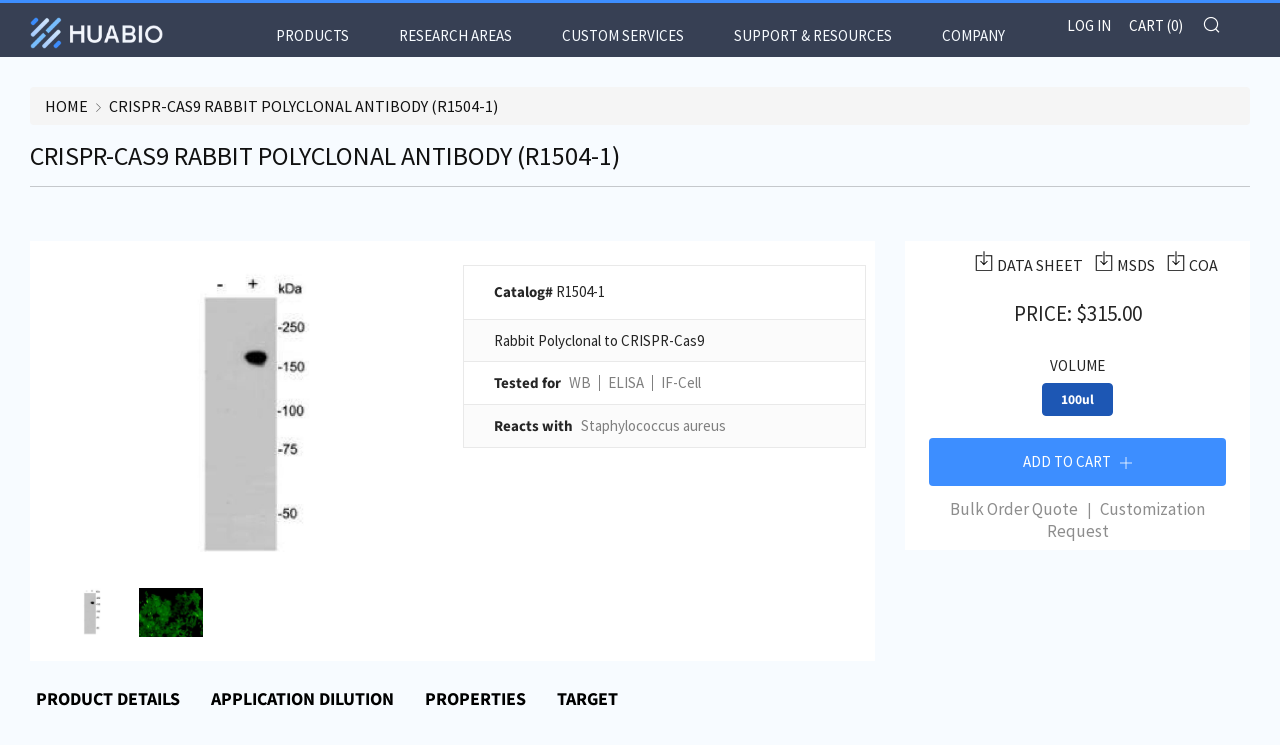

--- FILE ---
content_type: text/html; charset=utf-8
request_url: https://www.huabio.com/products/crispr-cas9-antibody-polyclonal-r1504-1
body_size: 53186
content:
<!doctype html>
<html class="no-js" lang="en" fontify-lang="en">
<head>
<!-- Google tag (gtag.js) -->
<script async src="https://www.googletagmanager.com/gtag/js?id=G-5F4TGXGYWD"></script>
<script>
  window.dataLayer = window.dataLayer || [];
  function gtag(){dataLayer.push(arguments);}
  gtag('js', new Date());

  gtag('config', 'G-5F4TGXGYWD');
  gtag('config', 'AW-578157024');
</script>
  
    <!-- Event snippet for Website traffic conversion page -->
    <script>
      gtag('event', 'conversion', {'send_to': 'AW-578157024/GvqeCPvuwuEBEODz15MC'});
</script>
  
  <meta charset="utf-8">
  	<meta http-equiv="X-UA-Compatible" content="IE=edge,chrome=1">
  	<meta name="viewport" content="width=device-width, initial-scale=1.0, height=device-height, minimum-scale=1.0, user-scalable=0">
  	<meta name="theme-color" content="#3d8eff">

	<!-- Network optimisations -->
<link rel="preconnect" href="//cdn.shopify.com" crossorigin>
<link rel="preconnect" href="//fonts.shopifycdn.com" crossorigin>
<link rel="preconnect" href="https://monorail-edge.shopifysvc.com">

<link rel="preload" as="style" href="//www.huabio.com/cdn/shop/t/12/assets/theme-critical.css?enable_css_minification=1&v=94243721833217781111722936987"><link rel="preload" as="script" href="//www.huabio.com/cdn/shop/t/12/assets/scrollreveal.min.js?v=163720458850474464051653056503"><link rel="preload" href="//www.huabio.com/cdn/fonts/source_sans_pro/sourcesanspro_n4.50ae3e156aed9a794db7e94c4d00984c7b66616c.woff2" as="font" type="font/woff2" crossorigin>
<link rel="preload" href="//www.huabio.com/cdn/fonts/source_sans_pro/sourcesanspro_n4.50ae3e156aed9a794db7e94c4d00984c7b66616c.woff2" as="font" type="font/woff2" crossorigin>
<link rel="preload" href="//www.huabio.com/cdn/fonts/source_sans_pro/sourcesanspro_n4.50ae3e156aed9a794db7e94c4d00984c7b66616c.woff2" as="font" type="font/woff2" crossorigin>
<link rel="preload" href="//www.huabio.com/cdn/fonts/source_sans_pro/sourcesanspro_n4.50ae3e156aed9a794db7e94c4d00984c7b66616c.woff2" as="font" type="font/woff2" crossorigin>
<link rel="canonical" href="https://www.huabio.com/products/crispr-cas9-antibody-polyclonal-r1504-1">
	    <link rel="shortcut icon" href="//www.huabio.com/cdn/shop/files/favicon_32_32x32.png?v=1647101189" type="image/png">
	
  
	<!-- Title and description ================================================== --><title>CRISPR-Cas9 Rabbit Polyclonal Antibody (R1504-1)
&ndash; HUABIO</title><!-- /snippets/social-meta-tags.liquid -->




<meta property="og:site_name" content="HUABIO">
<meta property="og:url" content="https://www.huabio.com/products/crispr-cas9-antibody-polyclonal-r1504-1">
<meta property="og:title" content="CRISPR-Cas9 Rabbit Polyclonal Antibody (R1504-1)">
<meta property="og:type" content="product">
<meta property="og:description" content="HUABIO">

  <meta property="og:price:amount" content="315.00">
  <meta property="og:price:currency" content="USD">

<meta property="og:image" content="http://www.huabio.com/cdn/shop/files/full_color_2x_122b5aee-a94b-4b7d-a404-eab85f594bea_1200x1200.png?v=1649274356">
<meta property="og:image:secure_url" content="https://www.huabio.com/cdn/shop/files/full_color_2x_122b5aee-a94b-4b7d-a404-eab85f594bea_1200x1200.png?v=1649274356">


  <meta name="twitter:site" content="@HuabioResearch">

<meta name="twitter:card" content="summary_large_image">
<meta name="twitter:title" content="CRISPR-Cas9 Rabbit Polyclonal Antibody (R1504-1)">
<meta name="twitter:description" content="HUABIO">
   <link href="//www.huabio.com/cdn/shop/t/12/assets/custom.css?v=11397930878808347601653056471" rel="stylesheet" type="text/css" media="all" />
  
  <link href="https://cdnjs.cloudflare.com/ajax/libs/OwlCarousel2/2.3.4/assets/owl.carousel.css" rel="stylesheet" type="text/css" media="all" />
  <link href="https://cdnjs.cloudflare.com/ajax/libs/OwlCarousel2/2.3.4/assets/owl.theme.default.min.css" rel="stylesheet" type="text/css" media="all" />
  <link rel="stylesheet" href="https://maxcdn.bootstrapcdn.com/bootstrap/3.4.1/css/bootstrap.min.css">
  
  	<!-- JS before CSSOM =================================================== -->
  	<script type="text/javascript">
		theme = {};
		theme.t = {};
	    theme.t.add_to_cart = 'Add to Cart';
	    theme.t.sold_out = 'Sold Out';
	    theme.t.unavailable = 'Unavailable';
	    theme.money_format = '${{amount}}';
		theme.map = {};
		theme.map_settings_url="//www.huabio.com/cdn/shop/t/12/assets/map_settings.min.js?v=55973849163231613841653056498";
		theme.cart_type = 'page';
		theme.cart_ajax = false;
		theme.routes = {
			rootUrl: "/",
			rootUrlSlash: "/",
			cartUrl: "/cart",
			cartAddUrl: "/cart/add",
			cartChangeUrl: "/cart/change"
		};
		theme.assets = {
			plyr: "//www.huabio.com/cdn/shop/t/12/assets/plyr.min.js?v=4209607025050129391653056501",
			masonry: "//www.huabio.com/cdn/shop/t/12/assets/masonry.min.js?v=52946867241060388171653056498",
			photoswipe: "//www.huabio.com/cdn/shop/t/12/assets/photoswipe.min.js?v=25365026511866153621653056500",
			fecha: "//www.huabio.com/cdn/shop/t/12/assets/fecha.min.js?v=77892649025288305351653056486"
		};
	</script>
	
	<style id="fontsupporttest">@font-face{font-family:"font";src:url("https://")}</style>
	<script type="text/javascript">
		function supportsFontFace() {
			function blacklist() {
				var match = /(WebKit|windows phone.+trident)\/(\d+)/i.exec(navigator.userAgent);
				return match && parseInt(match[2], 10) < (match[1] == 'WebKit' ? 533 : 6);
			}
			function hasFontFaceSrc() {
				var style = document.getElementById('fontsupporttest');
				var sheet = style.sheet || style.styleSheet;
				var cssText = sheet ? (sheet.cssRules && sheet.cssRules[0] ? sheet.cssRules[0].cssText : sheet.cssText || '') : '';
				return /src/i.test(cssText);
			}
			return !blacklist() && hasFontFaceSrc();
		}
		document.documentElement.classList.replace('no-js', 'js');
		if (window.matchMedia("(pointer: coarse)").matches) {document.documentElement.classList.add('touchevents')} else {document.documentElement.classList.add('no-touchevents')}
		if (supportsFontFace()) {document.documentElement.classList.add('fontface')}
	</script>
<!--   	<script src="//www.huabio.com/cdn/shop/t/12/assets/jquery.min.js?v=115860211936397945481653056495" defer="defer"></script> -->
  	<script src="//www.huabio.com/cdn/shop/t/12/assets/vendor.min.js?v=91934266268907694051653056511" defer="defer"></script>
  	<script src="//www.huabio.com/cdn/shop/t/12/assets/ajax-cart.js?v=51580153416589594931653056524" defer="defer"></script>
  	<!-- CSS ================================================== -->
  	
<style data-shopify>





:root {
	--color--brand: #3d8eff;
	--color--brand-dark: #237fff;
	--color--brand-light: #579dff;

	--color--accent: #374054;
	--color--accent-dark: #2d3445;

	--color--link: #d6e7ff;
	--color--link-dark: #0044a3;

	--color--text: #252525;
	--color--text-light: rgba(37, 37, 37, 0.7);
	--color--text-lighter: rgba(37, 37, 37, 0.5);
	--color--text-lightest: rgba(37, 37, 37, 0.2);
	--color--text-bg: rgba(37, 37, 37, 0.1);

	--color--text-bg: rgba(37, 37, 37, 0.1);

	--color--headings: #252525;
	--color--alt-text: #252525;
	--color--btn: #ffffff;

	--color--product-bg: #ffffff;
	--color--product-sale: #4a98ff;

	--color--drawer-bg: #000000;

	--color--bg: #f7fbff;
	--color--bg-alpha: rgba(247, 251, 255, 0.8);
	--color--bg-light: #ffffff;
	--color--bg-dark: #deeeff;

	--font--size-base: 15;
	--font--line-base: 30;

	--font--size-h1: 34;
	--font--size-h2: 26;
	--font--size-h3: 20;
	--font--size-h4: 19;
	--font--size-h5: 16;
	--font--size-h6: 15;

	--font--body: "Source Sans Pro", sans-serif;
	--font--body-style: normal;
    --font--body-weight: 400;

    --font--title: "Source Sans Pro", sans-serif;
	--font--title-weight: 400;
	--font--title-style: normal;
	--font--title-space: 0px;
	--font--title-transform: uppercase;
	--font--title-border: 1;
	--font--title-border-size: 2px;

	--font--nav: "Source Sans Pro", sans-serif;
	--font--nav-weight: 400;
	--font--nav-style: normal;
	--font--nav-space: 0px;
	--font--nav-transform: uppercase;
	--font--nav-size: 15px;

	--font--button: "Source Sans Pro", sans-serif;
	--font--button-weight: 400;
	--font--button-style: normal;
	--font--button-space: 0px;
	--font--button-transform: uppercase;
	--font--button-size: 15px;
	--font--button-mobile-size: 12px;

	--font--icon-url: //www.huabio.com/cdn/shop/t/12/assets/sb-icons.eot?v=69961381625854386191653056503;
}
</style>
	<style>@font-face {
  font-family: "Source Sans Pro";
  font-weight: 400;
  font-style: normal;
  font-display: swap;
  src: url("//www.huabio.com/cdn/fonts/source_sans_pro/sourcesanspro_n4.50ae3e156aed9a794db7e94c4d00984c7b66616c.woff2") format("woff2"),
       url("//www.huabio.com/cdn/fonts/source_sans_pro/sourcesanspro_n4.d1662e048bd96ae7123e46600ff9744c0d84502d.woff") format("woff");
}

@font-face {
  font-family: "Source Sans Pro";
  font-weight: 400;
  font-style: normal;
  font-display: swap;
  src: url("//www.huabio.com/cdn/fonts/source_sans_pro/sourcesanspro_n4.50ae3e156aed9a794db7e94c4d00984c7b66616c.woff2") format("woff2"),
       url("//www.huabio.com/cdn/fonts/source_sans_pro/sourcesanspro_n4.d1662e048bd96ae7123e46600ff9744c0d84502d.woff") format("woff");
}

@font-face {
  font-family: "Source Sans Pro";
  font-weight: 400;
  font-style: normal;
  font-display: swap;
  src: url("//www.huabio.com/cdn/fonts/source_sans_pro/sourcesanspro_n4.50ae3e156aed9a794db7e94c4d00984c7b66616c.woff2") format("woff2"),
       url("//www.huabio.com/cdn/fonts/source_sans_pro/sourcesanspro_n4.d1662e048bd96ae7123e46600ff9744c0d84502d.woff") format("woff");
}

@font-face {
  font-family: "Source Sans Pro";
  font-weight: 400;
  font-style: normal;
  font-display: swap;
  src: url("//www.huabio.com/cdn/fonts/source_sans_pro/sourcesanspro_n4.50ae3e156aed9a794db7e94c4d00984c7b66616c.woff2") format("woff2"),
       url("//www.huabio.com/cdn/fonts/source_sans_pro/sourcesanspro_n4.d1662e048bd96ae7123e46600ff9744c0d84502d.woff") format("woff");
}

@font-face {
  font-family: "Source Sans Pro";
  font-weight: 700;
  font-style: normal;
  font-display: swap;
  src: url("//www.huabio.com/cdn/fonts/source_sans_pro/sourcesanspro_n7.41cbad1715ffa6489ec3aab1c16fda6d5bdf2235.woff2") format("woff2"),
       url("//www.huabio.com/cdn/fonts/source_sans_pro/sourcesanspro_n7.01173495588557d2be0eb2bb2ecdf8e4f01cf917.woff") format("woff");
}

@font-face {
  font-family: "Source Sans Pro";
  font-weight: 400;
  font-style: italic;
  font-display: swap;
  src: url("//www.huabio.com/cdn/fonts/source_sans_pro/sourcesanspro_i4.130f29b9baa0095b80aea9236ca9ef6ab0069c67.woff2") format("woff2"),
       url("//www.huabio.com/cdn/fonts/source_sans_pro/sourcesanspro_i4.6146c8c8ae7b8853ccbbc8b859fcf805016ee743.woff") format("woff");
}

@font-face {
  font-family: "Source Sans Pro";
  font-weight: 700;
  font-style: italic;
  font-display: swap;
  src: url("//www.huabio.com/cdn/fonts/source_sans_pro/sourcesanspro_i7.98bb15b3a23880a6e1d86ade6dbb197526ff768d.woff2") format("woff2"),
       url("//www.huabio.com/cdn/fonts/source_sans_pro/sourcesanspro_i7.6274cea5e22a575d33653322a4399caadffb1338.woff") format("woff");
}

</style>

<link rel="stylesheet" href="//www.huabio.com/cdn/shop/t/12/assets/theme-critical.css?enable_css_minification=1&v=94243721833217781111722936987">
<link rel="stylesheet" href="//www.huabio.com/cdn/shop/t/12/assets/custom.css?v=11397930878808347601653056471">
<link rel="preload" href="//www.huabio.com/cdn/shop/t/12/assets/theme.css?enable_css_minification=1&v=153165831234624025911653056505" as="style" onload="this.onload=null;this.rel='stylesheet'">
<noscript><link rel="stylesheet" href="//www.huabio.com/cdn/shop/t/12/assets/theme.css?enable_css_minification=1&v=153165831234624025911653056505"></noscript>
<script>
	/*! loadCSS rel=preload polyfill. [c]2017 Filament Group, Inc. MIT License */
	(function(w){"use strict";if(!w.loadCSS){w.loadCSS=function(){}}var rp=loadCSS.relpreload={};rp.support=(function(){var ret;try{ret=w.document.createElement("link").relList.supports("preload")}catch(e){ret=false}return function(){return ret}})();rp.bindMediaToggle=function(link){var finalMedia=link.media||"all";function enableStylesheet(){if(link.addEventListener){link.removeEventListener("load",enableStylesheet)}else if(link.attachEvent){link.detachEvent("onload",enableStylesheet)}link.setAttribute("onload",null);link.media=finalMedia}if(link.addEventListener){link.addEventListener("load",enableStylesheet)}else if(link.attachEvent){link.attachEvent("onload",enableStylesheet)}setTimeout(function(){link.rel="stylesheet";link.media="only x"});setTimeout(enableStylesheet,3000)};rp.poly=function(){if(rp.support()){return}var links=w.document.getElementsByTagName("link");for(var i=0;i<links.length;i+=1){var link=links[i];if(link.rel==="preload"&&link.getAttribute("as")==="style"&&!link.getAttribute("data-loadcss")){link.setAttribute("data-loadcss",true);rp.bindMediaToggle(link)}}};if(!rp.support()){rp.poly();var run=w.setInterval(rp.poly,500);if(w.addEventListener){w.addEventListener("load",function(){rp.poly();w.clearInterval(run)})}else if(w.attachEvent){w.attachEvent("onload",function(){rp.poly();w.clearInterval(run)})}}if(typeof exports!=="undefined"){exports.loadCSS=loadCSS}else{w.loadCSS=loadCSS}}(typeof global!=="undefined"?global:this));
</script>
	
	<!-- JS after CSSOM=================================================== -->


	<script src="//www.huabio.com/cdn/shop/t/12/assets/theme.js?v=105925599918364655021653056505" defer="defer"></script>
  	<script src="//www.huabio.com/cdn/shop/t/12/assets/custom.js?v=106202580993208818561653056472" defer="defer"></script>
  
  <script src="https://cdnjs.cloudflare.com/ajax/libs/jquery/3.6.0/jquery.min.js"></script>
  <script src="https://cdnjs.cloudflare.com/ajax/libs/OwlCarousel2/2.3.4/owl.carousel.min.js"  type="text/javascript"></script>
  <script src="https://maxcdn.bootstrapcdn.com/bootstrap/3.4.1/js/bootstrap.min.js"></script>
  
  

	

  	
		<script src="//www.huabio.com/cdn/shop/t/12/assets/scrollreveal.min.js?v=163720458850474464051653056503"></script>
	
  	

	<!-- Header hook for plugins ================================================== -->
  	<!-- "snippets/buddha-megamenu.liquid" was not rendered, the associated app was uninstalled -->
  <script>window.performance && window.performance.mark && window.performance.mark('shopify.content_for_header.start');</script><meta id="shopify-digital-wallet" name="shopify-digital-wallet" content="/56620875981/digital_wallets/dialog">
<meta name="shopify-checkout-api-token" content="a50c3ac004592a408811061d5972bbf0">
<link rel="alternate" type="application/json+oembed" href="https://www.huabio.com/products/crispr-cas9-antibody-polyclonal-r1504-1.oembed">
<script async="async" src="/checkouts/internal/preloads.js?locale=en-US"></script>
<link rel="preconnect" href="https://shop.app" crossorigin="anonymous">
<script async="async" src="https://shop.app/checkouts/internal/preloads.js?locale=en-US&shop_id=56620875981" crossorigin="anonymous"></script>
<script id="shopify-features" type="application/json">{"accessToken":"a50c3ac004592a408811061d5972bbf0","betas":["rich-media-storefront-analytics"],"domain":"www.huabio.com","predictiveSearch":true,"shopId":56620875981,"locale":"en"}</script>
<script>var Shopify = Shopify || {};
Shopify.shop = "huabio2021.myshopify.com";
Shopify.locale = "en";
Shopify.currency = {"active":"USD","rate":"1.0"};
Shopify.country = "US";
Shopify.theme = {"name":"grand opening 0701","id":129075642573,"schema_name":"Venue","schema_version":"5.0.3","theme_store_id":836,"role":"main"};
Shopify.theme.handle = "null";
Shopify.theme.style = {"id":null,"handle":null};
Shopify.cdnHost = "www.huabio.com/cdn";
Shopify.routes = Shopify.routes || {};
Shopify.routes.root = "/";</script>
<script type="module">!function(o){(o.Shopify=o.Shopify||{}).modules=!0}(window);</script>
<script>!function(o){function n(){var o=[];function n(){o.push(Array.prototype.slice.apply(arguments))}return n.q=o,n}var t=o.Shopify=o.Shopify||{};t.loadFeatures=n(),t.autoloadFeatures=n()}(window);</script>
<script>
  window.ShopifyPay = window.ShopifyPay || {};
  window.ShopifyPay.apiHost = "shop.app\/pay";
  window.ShopifyPay.redirectState = null;
</script>
<script id="shop-js-analytics" type="application/json">{"pageType":"product"}</script>
<script defer="defer" async type="module" src="//www.huabio.com/cdn/shopifycloud/shop-js/modules/v2/client.init-shop-cart-sync_BT-GjEfc.en.esm.js"></script>
<script defer="defer" async type="module" src="//www.huabio.com/cdn/shopifycloud/shop-js/modules/v2/chunk.common_D58fp_Oc.esm.js"></script>
<script defer="defer" async type="module" src="//www.huabio.com/cdn/shopifycloud/shop-js/modules/v2/chunk.modal_xMitdFEc.esm.js"></script>
<script type="module">
  await import("//www.huabio.com/cdn/shopifycloud/shop-js/modules/v2/client.init-shop-cart-sync_BT-GjEfc.en.esm.js");
await import("//www.huabio.com/cdn/shopifycloud/shop-js/modules/v2/chunk.common_D58fp_Oc.esm.js");
await import("//www.huabio.com/cdn/shopifycloud/shop-js/modules/v2/chunk.modal_xMitdFEc.esm.js");

  window.Shopify.SignInWithShop?.initShopCartSync?.({"fedCMEnabled":true,"windoidEnabled":true});

</script>
<script>
  window.Shopify = window.Shopify || {};
  if (!window.Shopify.featureAssets) window.Shopify.featureAssets = {};
  window.Shopify.featureAssets['shop-js'] = {"shop-cart-sync":["modules/v2/client.shop-cart-sync_DZOKe7Ll.en.esm.js","modules/v2/chunk.common_D58fp_Oc.esm.js","modules/v2/chunk.modal_xMitdFEc.esm.js"],"init-fed-cm":["modules/v2/client.init-fed-cm_B6oLuCjv.en.esm.js","modules/v2/chunk.common_D58fp_Oc.esm.js","modules/v2/chunk.modal_xMitdFEc.esm.js"],"shop-cash-offers":["modules/v2/client.shop-cash-offers_D2sdYoxE.en.esm.js","modules/v2/chunk.common_D58fp_Oc.esm.js","modules/v2/chunk.modal_xMitdFEc.esm.js"],"shop-login-button":["modules/v2/client.shop-login-button_QeVjl5Y3.en.esm.js","modules/v2/chunk.common_D58fp_Oc.esm.js","modules/v2/chunk.modal_xMitdFEc.esm.js"],"pay-button":["modules/v2/client.pay-button_DXTOsIq6.en.esm.js","modules/v2/chunk.common_D58fp_Oc.esm.js","modules/v2/chunk.modal_xMitdFEc.esm.js"],"shop-button":["modules/v2/client.shop-button_DQZHx9pm.en.esm.js","modules/v2/chunk.common_D58fp_Oc.esm.js","modules/v2/chunk.modal_xMitdFEc.esm.js"],"avatar":["modules/v2/client.avatar_BTnouDA3.en.esm.js"],"init-windoid":["modules/v2/client.init-windoid_CR1B-cfM.en.esm.js","modules/v2/chunk.common_D58fp_Oc.esm.js","modules/v2/chunk.modal_xMitdFEc.esm.js"],"init-shop-for-new-customer-accounts":["modules/v2/client.init-shop-for-new-customer-accounts_C_vY_xzh.en.esm.js","modules/v2/client.shop-login-button_QeVjl5Y3.en.esm.js","modules/v2/chunk.common_D58fp_Oc.esm.js","modules/v2/chunk.modal_xMitdFEc.esm.js"],"init-shop-email-lookup-coordinator":["modules/v2/client.init-shop-email-lookup-coordinator_BI7n9ZSv.en.esm.js","modules/v2/chunk.common_D58fp_Oc.esm.js","modules/v2/chunk.modal_xMitdFEc.esm.js"],"init-shop-cart-sync":["modules/v2/client.init-shop-cart-sync_BT-GjEfc.en.esm.js","modules/v2/chunk.common_D58fp_Oc.esm.js","modules/v2/chunk.modal_xMitdFEc.esm.js"],"shop-toast-manager":["modules/v2/client.shop-toast-manager_DiYdP3xc.en.esm.js","modules/v2/chunk.common_D58fp_Oc.esm.js","modules/v2/chunk.modal_xMitdFEc.esm.js"],"init-customer-accounts":["modules/v2/client.init-customer-accounts_D9ZNqS-Q.en.esm.js","modules/v2/client.shop-login-button_QeVjl5Y3.en.esm.js","modules/v2/chunk.common_D58fp_Oc.esm.js","modules/v2/chunk.modal_xMitdFEc.esm.js"],"init-customer-accounts-sign-up":["modules/v2/client.init-customer-accounts-sign-up_iGw4briv.en.esm.js","modules/v2/client.shop-login-button_QeVjl5Y3.en.esm.js","modules/v2/chunk.common_D58fp_Oc.esm.js","modules/v2/chunk.modal_xMitdFEc.esm.js"],"shop-follow-button":["modules/v2/client.shop-follow-button_CqMgW2wH.en.esm.js","modules/v2/chunk.common_D58fp_Oc.esm.js","modules/v2/chunk.modal_xMitdFEc.esm.js"],"checkout-modal":["modules/v2/client.checkout-modal_xHeaAweL.en.esm.js","modules/v2/chunk.common_D58fp_Oc.esm.js","modules/v2/chunk.modal_xMitdFEc.esm.js"],"shop-login":["modules/v2/client.shop-login_D91U-Q7h.en.esm.js","modules/v2/chunk.common_D58fp_Oc.esm.js","modules/v2/chunk.modal_xMitdFEc.esm.js"],"lead-capture":["modules/v2/client.lead-capture_BJmE1dJe.en.esm.js","modules/v2/chunk.common_D58fp_Oc.esm.js","modules/v2/chunk.modal_xMitdFEc.esm.js"],"payment-terms":["modules/v2/client.payment-terms_Ci9AEqFq.en.esm.js","modules/v2/chunk.common_D58fp_Oc.esm.js","modules/v2/chunk.modal_xMitdFEc.esm.js"]};
</script>
<script>(function() {
  var isLoaded = false;
  function asyncLoad() {
    if (isLoaded) return;
    isLoaded = true;
    var urls = ["\/\/cdn.shopify.com\/s\/files\/1\/0257\/0108\/9360\/t\/85\/assets\/usf-license.js?shop=huabio2021.myshopify.com","https:\/\/design-packs.herokuapp.com\/design_packs_file.js?shop=huabio2021.myshopify.com"];
    for (var i = 0; i < urls.length; i++) {
      var s = document.createElement('script');
      s.type = 'text/javascript';
      s.async = true;
      s.src = urls[i];
      var x = document.getElementsByTagName('script')[0];
      x.parentNode.insertBefore(s, x);
    }
  };
  if(window.attachEvent) {
    window.attachEvent('onload', asyncLoad);
  } else {
    window.addEventListener('load', asyncLoad, false);
  }
})();</script>
<script id="__st">var __st={"a":56620875981,"offset":-18000,"reqid":"236b5baa-d077-4366-9075-2d06a28bb049-1769247316","pageurl":"www.huabio.com\/products\/crispr-cas9-antibody-polyclonal-r1504-1","u":"2abae9a7d1e5","p":"product","rtyp":"product","rid":6948552966349};</script>
<script>window.ShopifyPaypalV4VisibilityTracking = true;</script>
<script id="captcha-bootstrap">!function(){'use strict';const t='contact',e='account',n='new_comment',o=[[t,t],['blogs',n],['comments',n],[t,'customer']],c=[[e,'customer_login'],[e,'guest_login'],[e,'recover_customer_password'],[e,'create_customer']],r=t=>t.map((([t,e])=>`form[action*='/${t}']:not([data-nocaptcha='true']) input[name='form_type'][value='${e}']`)).join(','),a=t=>()=>t?[...document.querySelectorAll(t)].map((t=>t.form)):[];function s(){const t=[...o],e=r(t);return a(e)}const i='password',u='form_key',d=['recaptcha-v3-token','g-recaptcha-response','h-captcha-response',i],f=()=>{try{return window.sessionStorage}catch{return}},m='__shopify_v',_=t=>t.elements[u];function p(t,e,n=!1){try{const o=window.sessionStorage,c=JSON.parse(o.getItem(e)),{data:r}=function(t){const{data:e,action:n}=t;return t[m]||n?{data:e,action:n}:{data:t,action:n}}(c);for(const[e,n]of Object.entries(r))t.elements[e]&&(t.elements[e].value=n);n&&o.removeItem(e)}catch(o){console.error('form repopulation failed',{error:o})}}const l='form_type',E='cptcha';function T(t){t.dataset[E]=!0}const w=window,h=w.document,L='Shopify',v='ce_forms',y='captcha';let A=!1;((t,e)=>{const n=(g='f06e6c50-85a8-45c8-87d0-21a2b65856fe',I='https://cdn.shopify.com/shopifycloud/storefront-forms-hcaptcha/ce_storefront_forms_captcha_hcaptcha.v1.5.2.iife.js',D={infoText:'Protected by hCaptcha',privacyText:'Privacy',termsText:'Terms'},(t,e,n)=>{const o=w[L][v],c=o.bindForm;if(c)return c(t,g,e,D).then(n);var r;o.q.push([[t,g,e,D],n]),r=I,A||(h.body.append(Object.assign(h.createElement('script'),{id:'captcha-provider',async:!0,src:r})),A=!0)});var g,I,D;w[L]=w[L]||{},w[L][v]=w[L][v]||{},w[L][v].q=[],w[L][y]=w[L][y]||{},w[L][y].protect=function(t,e){n(t,void 0,e),T(t)},Object.freeze(w[L][y]),function(t,e,n,w,h,L){const[v,y,A,g]=function(t,e,n){const i=e?o:[],u=t?c:[],d=[...i,...u],f=r(d),m=r(i),_=r(d.filter((([t,e])=>n.includes(e))));return[a(f),a(m),a(_),s()]}(w,h,L),I=t=>{const e=t.target;return e instanceof HTMLFormElement?e:e&&e.form},D=t=>v().includes(t);t.addEventListener('submit',(t=>{const e=I(t);if(!e)return;const n=D(e)&&!e.dataset.hcaptchaBound&&!e.dataset.recaptchaBound,o=_(e),c=g().includes(e)&&(!o||!o.value);(n||c)&&t.preventDefault(),c&&!n&&(function(t){try{if(!f())return;!function(t){const e=f();if(!e)return;const n=_(t);if(!n)return;const o=n.value;o&&e.removeItem(o)}(t);const e=Array.from(Array(32),(()=>Math.random().toString(36)[2])).join('');!function(t,e){_(t)||t.append(Object.assign(document.createElement('input'),{type:'hidden',name:u})),t.elements[u].value=e}(t,e),function(t,e){const n=f();if(!n)return;const o=[...t.querySelectorAll(`input[type='${i}']`)].map((({name:t})=>t)),c=[...d,...o],r={};for(const[a,s]of new FormData(t).entries())c.includes(a)||(r[a]=s);n.setItem(e,JSON.stringify({[m]:1,action:t.action,data:r}))}(t,e)}catch(e){console.error('failed to persist form',e)}}(e),e.submit())}));const S=(t,e)=>{t&&!t.dataset[E]&&(n(t,e.some((e=>e===t))),T(t))};for(const o of['focusin','change'])t.addEventListener(o,(t=>{const e=I(t);D(e)&&S(e,y())}));const B=e.get('form_key'),M=e.get(l),P=B&&M;t.addEventListener('DOMContentLoaded',(()=>{const t=y();if(P)for(const e of t)e.elements[l].value===M&&p(e,B);[...new Set([...A(),...v().filter((t=>'true'===t.dataset.shopifyCaptcha))])].forEach((e=>S(e,t)))}))}(h,new URLSearchParams(w.location.search),n,t,e,['guest_login'])})(!0,!0)}();</script>
<script integrity="sha256-4kQ18oKyAcykRKYeNunJcIwy7WH5gtpwJnB7kiuLZ1E=" data-source-attribution="shopify.loadfeatures" defer="defer" src="//www.huabio.com/cdn/shopifycloud/storefront/assets/storefront/load_feature-a0a9edcb.js" crossorigin="anonymous"></script>
<script crossorigin="anonymous" defer="defer" src="//www.huabio.com/cdn/shopifycloud/storefront/assets/shopify_pay/storefront-65b4c6d7.js?v=20250812"></script>
<script data-source-attribution="shopify.dynamic_checkout.dynamic.init">var Shopify=Shopify||{};Shopify.PaymentButton=Shopify.PaymentButton||{isStorefrontPortableWallets:!0,init:function(){window.Shopify.PaymentButton.init=function(){};var t=document.createElement("script");t.src="https://www.huabio.com/cdn/shopifycloud/portable-wallets/latest/portable-wallets.en.js",t.type="module",document.head.appendChild(t)}};
</script>
<script data-source-attribution="shopify.dynamic_checkout.buyer_consent">
  function portableWalletsHideBuyerConsent(e){var t=document.getElementById("shopify-buyer-consent"),n=document.getElementById("shopify-subscription-policy-button");t&&n&&(t.classList.add("hidden"),t.setAttribute("aria-hidden","true"),n.removeEventListener("click",e))}function portableWalletsShowBuyerConsent(e){var t=document.getElementById("shopify-buyer-consent"),n=document.getElementById("shopify-subscription-policy-button");t&&n&&(t.classList.remove("hidden"),t.removeAttribute("aria-hidden"),n.addEventListener("click",e))}window.Shopify?.PaymentButton&&(window.Shopify.PaymentButton.hideBuyerConsent=portableWalletsHideBuyerConsent,window.Shopify.PaymentButton.showBuyerConsent=portableWalletsShowBuyerConsent);
</script>
<script data-source-attribution="shopify.dynamic_checkout.cart.bootstrap">document.addEventListener("DOMContentLoaded",(function(){function t(){return document.querySelector("shopify-accelerated-checkout-cart, shopify-accelerated-checkout")}if(t())Shopify.PaymentButton.init();else{new MutationObserver((function(e,n){t()&&(Shopify.PaymentButton.init(),n.disconnect())})).observe(document.body,{childList:!0,subtree:!0})}}));
</script>
<link id="shopify-accelerated-checkout-styles" rel="stylesheet" media="screen" href="https://www.huabio.com/cdn/shopifycloud/portable-wallets/latest/accelerated-checkout-backwards-compat.css" crossorigin="anonymous">
<style id="shopify-accelerated-checkout-cart">
        #shopify-buyer-consent {
  margin-top: 1em;
  display: inline-block;
  width: 100%;
}

#shopify-buyer-consent.hidden {
  display: none;
}

#shopify-subscription-policy-button {
  background: none;
  border: none;
  padding: 0;
  text-decoration: underline;
  font-size: inherit;
  cursor: pointer;
}

#shopify-subscription-policy-button::before {
  box-shadow: none;
}

      </style>

<script>window.performance && window.performance.mark && window.performance.mark('shopify.content_for_header.end');</script> 
 <style type="text/css" id="nitro-fontify" >
</style>


<script>window._usfTheme={
    id:127734546637,
    name:"Venue",
    version:"5.0.3",
    vendor:"Safe As Milk",
    applied:1,
    assetUrl:"//www.huabio.com/cdn/shop/t/12/assets/usf-boot.js?v=57476808841659285421722936950"
};
window._usfCustomerTags = null;
window._usfCollectionId = null;
window._usfCollectionDefaultSort = null;
window.usf = { settings: {"online":1,"version":"1.0.2.4112","shop":"huabio2021.myshopify.com","siteId":"2039d14b-d9c8-46db-816d-5ff332507248","resUrl":"//cdn.shopify.com/s/files/1/0257/0108/9360/t/85/assets/","analyticsApiUrl":"https://svc-2-analytics-usf.hotyon.com/set","searchSvcUrl":"https://svc-2-usf.hotyon.com/","enabledPlugins":[],"showGotoTop":1,"mobileBreakpoint":767,"decimals":2,"decimalDisplay":".","thousandSeparator":",","currency":"USD","priceLongFormat":"${0} USD","priceFormat":"${0}","plugins":{},"revision":86784773,"filters":{"filtersHorzStyle":"default","filtersHorzPosition":"left","filtersMobileStyle":"default"},"instantSearch":{"online":1,"searchBoxSelector":"input[name=q]","numOfSuggestions":6,"numOfProductMatches":6,"numOfCollections":4,"numOfPages":4,"layout":"two-columns","productDisplayType":"list","productColumnPosition":"left","productsPerRow":2,"showPopularProducts":1,"numOfPopularProducts":6,"numOfRecentSearches":5},"search":{"online":1,"sortFields":["r","-date","date","bestselling"],"searchResultsUrl":"/pages/search-results","more":"more","itemsPerPage":28,"imageSizeType":"dynamic","imageSize":"600,350","showAltImage":1,"showSale":1,"canChangeUrl":1},"collections":{"online":1,"collectionsPageUrl":"/pages/collections"},"filterNavigation":{"showFilterArea":1,"showSingle":1,"showProductCount":1,"scrollUpOnChange":1},"translation_en":{"search":"Search","latestSearches":"Latest searches","popularSearches":"Popular searches","viewAllResultsFor":"view all results for <span class=\"usf-highlight\">{0}</span>","viewAllResults":"view all results","noMatchesFoundFor":"No matches found for \"<b>{0}</b>\". Please try again with a different term.","productSearchResultWithTermSummary":"<b>{0}</b> results for '<b>{1}</b>'","productSearchResultSummary":"<b>{0}</b> products","productSearchNoResults":"<h2>No matching for '<b>{0}</b>'.</h2><p>But don't give up - check the filters, spelling or try less specific search terms.</p>","productSearchNoResultsEmptyTerm":"<h2>No results found.</h2><p>But don't give up - check the filters or try less specific terms.</p>","clearAll":"Clear all","clear":"Clear","clearAllFilters":"Clear all filters","clearFiltersBy":"Clear filters by {0}","filterBy":"Filter by {0}","sort":"Sort","sortBy_r":"Relevance","sortBy_title":"Title: A-Z","sortBy_-title":"Title: Z-A","sortBy_date":"Date: Old to New","sortBy_-date":"Date: New to Old","sortBy_price":"Price: Low to High","sortBy_-price":"Price: High to Low","sortBy_percentSale":"Percent sales: Low to High","sortBy_-percentSale":"Percent sales: High to Low","sortBy_-discount":"Discount: High to Low","sortBy_bestselling":"Best selling","sortBy_-available":"Inventory: High to Low","sortBy_producttype":"Product Type: A-Z","sortBy_-producttype":"Product Type: Z-A","sortBy_random":"Random","filters":"Filters","filterOptions":"Filter options","clearFilterOptions":"Clear all filter options","youHaveViewed":"You've viewed {0} of {1} products","loadMore":"Load more","loadPrev":"Load previous","productMatches":"Product matches","trending":"Trending","didYouMean":"Sorry, nothing found for '<b>{0}</b>'.<br>Did you mean '<b>{1}</b>'?","searchSuggestions":"Search suggestions","popularSearch":"Popular search","quantity":"Quantity","selectedVariantNotAvailable":"The selected variant is not available.","addToCart":"Add to cart","seeFullDetails":"See full details","chooseOptions":"Choose options","quickView":"Quick view","sale":"Sale","save":"Save","soldOut":"Sold out","viewItems":"View items","more":"More","all":"All","prevPage":"Previous page","gotoPage":"Go to page {0}","nextPage":"Next page","from":"From","collections":"Collections","pages":"Pages","sortBy_option:Volume":"Volume: A-Z","sortBy_-option:Volume":"Volume: Z-A","sortBy_metafield:product.reactive_species":"product.reactive_species: A-Z","sortBy_-metafield:product.reactive_species":"product.reactive_species: Z-A","sortBy_varMetafield:MyNamespace.MyKey1":"MyNamespace.MyKey1: A-Z","sortBy_-varMetafield:MyNamespace.MyKey1":"MyNamespace.MyKey1: Z-A","sortBy_metafield:product.applications":"product.applications: A-Z","sortBy_-metafield:product.applications":"product.applications: Z-A","sortBy_metafield:product.recombinant":"product.recombinant: A-Z","sortBy_-metafield:product.recombinant":"product.recombinant: Z-A","sortBy_metafield:prop.isotype":"prop.isotype: A-Z","sortBy_-metafield:prop.isotype":"prop.isotype: Z-A","sortBy_metafield:spec.modification":"spec.modification: A-Z","sortBy_-metafield:spec.modification":"spec.modification: Z-A","sortBy_metafield:spec.clonality":"spec.clonality: A-Z","sortBy_-metafield:spec.clonality":"spec.clonality: Z-A","sortBy_metafield:spec.conjugation":"spec.conjugation: A-Z","sortBy_-metafield:spec.conjugation":"spec.conjugation: Z-A","sortBy_metafield:product.reactivity":"product.reactivity: A-Z","sortBy_-metafield:product.reactivity":"product.reactivity: Z-A","sortBy_metafield:target.uniprot":"target.uniprot: A-Z","sortBy_-metafield:target.uniprot":"target.uniprot: Z-A","sortBy_metafield:target.protein_name":"target.protein_name: A-Z","sortBy_-metafield:target.protein_name":"target.protein_name: Z-A","sortBy_metafield:target.synonyms":"target.synonyms: A-Z","sortBy_-metafield:target.synonyms":"target.synonyms: Z-A","sortBy_metafield:product.test_size":"product.test_size: A-Z","sortBy_-metafield:product.test_size":"product.test_size: Z-A","sortBy_metafield:spec.host [string]":"spec.host [string]: A-Z","sortBy_-metafield:spec.host [string]":"spec.host [string]: Z-A","sortBy_metafield:Trial size 1 yes 0 no":"Trial size 1 yes 0 no: Low to High","sortBy_-metafield:Trial size 1 yes  no":"Trial size 1 yes 0 no: High to Low","sortBy_metafield:KO/KD":"KO/KD: A-Z","sortBy_-metafield:KO/KD":"KO/KD: Z-A","sortBy_metafield:product.zebrafish":"product.zebrafish: A-Z","sortBy_-metafield:product.zebrafish":"product.zebrafish: Z-A","sortBy_metafield:product.nanobody":"product.nanobody: A-Z","sortBy_-metafield:product.nanobody":"product.nanobody: Z-A","sortBy_metafield:MyNamespace.MyKey1":"MyNamespace.MyKey1: A-Z","sortBy_-metafield:MyNamespace.MyKey1":"MyNamespace.MyKey1: Z-A","sortBy_metafield:RA_L1":"RA_L1: A-Z","sortBy_-metafield:RA_L1":"RA_L1: Z-A","sortBy_metafield:product.ivd_ihc":"product.ivd_ihc: A-Z","sortBy_-metafield:product.ivd_ihc":"product.ivd_ihc: Z-A","sortBy_metafield:product.KO_KD":"product.KO_KD: A-Z","sortBy_-metafield:product.KO_KD":"product.KO_KD: Z-A","sortBy_option:Size":"Size: A-Z","sortBy_-option:Size":"Size: Z-A","sortBy_option:Test":"Test: A-Z","sortBy_-option:Test":"Test: Z-A","sortBy_option:Product size":"Product size: A-Z","sortBy_-option:Product size":"Product size: Z-A","sortBy_metafield:product.protein_grade":"product.protein_grade: A-Z","sortBy_-metafield:product.protein_grade":"product.protein_grade: Z-A","sortBy_metafield:product.advanced_validation":"product.advanced_validation: A-Z","sortBy_-metafield:product.advanced_validation":"product.advanced_validation: Z-A","sortBy_metafield:product.pbs_only_available":"product.pbs_only_available: A-Z","sortBy_-metafield:product.pbs_only_available":"product.pbs_only_available: Z-A"}} };</script>
<script src="//www.huabio.com/cdn/shop/t/12/assets/usf-boot.js?v=57476808841659285421722936950?v=2" async></script>


  










<link rel="preload" href="//www.huabio.com/cdn/shop/t/12/assets/design-pack-styles.css?v=179197148142770723571653415042" as="style">
<link href="//www.huabio.com/cdn/shop/t/12/assets/design-pack-styles.css?v=179197148142770723571653415042" rel="stylesheet" type="text/css" media="all" /> 
<!-- BEGIN app block: shopify://apps/globo-mega-menu/blocks/app-embed/7a00835e-fe40-45a5-a615-2eb4ab697b58 -->
<link href="//cdn.shopify.com/extensions/019be4fb-bfc8-74a5-a8d9-c694285f11c2/menufrontend-305/assets/main-navigation-styles.min.css" rel="stylesheet" type="text/css" media="all" />
<link href="//cdn.shopify.com/extensions/019be4fb-bfc8-74a5-a8d9-c694285f11c2/menufrontend-305/assets/theme-styles.min.css" rel="stylesheet" type="text/css" media="all" />
<script type="text/javascript" hs-ignore data-cookieconsent="ignore" data-ccm-injected>
document.getElementsByTagName('html')[0].classList.add('globo-menu-loading');
window.GloboMenuConfig = window.GloboMenuConfig || {}
window.GloboMenuConfig.curLocale = "en";
window.GloboMenuConfig.shop = "huabio2021.myshopify.com";
window.GloboMenuConfig.GloboMenuLocale = "en";
window.GloboMenuConfig.locale = "en";
window.menuRootUrl = "";
window.GloboMenuCustomer = false;
window.GloboMenuAssetsUrl = 'https://cdn.shopify.com/extensions/019be4fb-bfc8-74a5-a8d9-c694285f11c2/menufrontend-305/assets/';
window.GloboMenuFilesUrl = '//www.huabio.com/cdn/shop/files/';
window.GloboMenuLinklists = {"main-menu": [{'url' :"\/", 'title': "Home"},{'url' :"\/collections\/all", 'title': "Products"},{'url' :"https:\/\/www.huabio.com\/pages\/antibody-development-and-production-services", 'title': "Service "},{'url' :"#", 'title': "Support and Resources"},{'url' :"\/blogs\/news", 'title': "Blog"},{'url' :"#", 'title': "Company"},{'url' :"\/pages\/contact-us", 'title': "Contact Us"}],"footer": [{'url' :"\/collections\/recombinant-rabbit-monoclonals", 'title': " Recombinant Monoclonals"},{'url' :"\/collections\/hybridoma-mouse-monoclonals", 'title': " Hybridoma Monoclonals"},{'url' :"\/collections\/rabbit-polyclonal-antibodies", 'title': "Validated Polyclonals"},{'url' :"\/collections\/nanoselector", 'title': "Nanoselectors"},{'url' :"\/pages\/sustainability", 'title': "Sustainability"},{'url' :"\/pages\/quality-standards", 'title': "Quality Systems"}],"polices": [{'url' :"\/pages\/privacy-policy", 'title': "Privacy policy"},{'url' :"\/pages\/terms-of-service", 'title': "Terms of service"},{'url' :"\/pages\/do-not-sell-my-personal-information", 'title': "Do Not Sell My Personal Information"}],"information": [{'url' :"https:\/\/huabio.zendesk.com\/hc\/en-us\/categories\/1500001239221-Placing-an-Order", 'title': "Placing an Order"},{'url' :"https:\/\/huabio.zendesk.com\/hc\/en-us\/categories\/1500001295621-Inquiries-Quotes", 'title': "Inquires \u0026 Quotes"},{'url' :"https:\/\/huabio.zendesk.com\/hc\/en-us\/categories\/1500001358581-Protocols", 'title': "Protocols \u0026 Guides"},{'url' :"\/pages\/global-distributors", 'title': "Global Distributors"},{'url' :"\/pages\/about-company", 'title': "About Huabio"},{'url' :"\/pages\/contact-us", 'title': "Contact Us"}],"contact": [{'url' :"#", 'title': "About Huabio"},{'url' :"\/pages\/contact-us", 'title': "Contact Us"},{'url' :"#", 'title': "Sustainability"},{'url' :"#", 'title': "Quality Systems"}],"new-menu-1": [{'url' :"#", 'title': "PRODUCTS "},{'url' :"#", 'title': "SUPPORT \u0026 RESOURCES "},{'url' :"#", 'title': "AFFINITOLOGY "},{'url' :"#", 'title': "COMPANY "}],"customer-account-main-menu": [{'url' :"\/", 'title': "Shop"},{'url' :"https:\/\/shopify.com\/56620875981\/account\/orders?locale=en\u0026region_country=US", 'title': "Orders"}]}
window.GloboMenuConfig.is_app_embedded = true;
window.showAdsInConsole = true;
</script>

<script hs-ignore data-cookieconsent="ignore" data-ccm-injected type="text/javascript">
  window.GloboMenus = window.GloboMenus || [];
  var menuKey = 16577;
  window.GloboMenus[menuKey] = window.GloboMenus[menuKey] || {};
  window.GloboMenus[menuKey].id = menuKey;window.GloboMenus[menuKey].replacement = {"type":"auto"};window.GloboMenus[menuKey].type = "main";
  window.GloboMenus[menuKey].schedule = null;
  window.GloboMenus[menuKey].settings ={"font":{"tab_fontsize":"15","menu_fontsize":"15","tab_fontfamily":"Source Sans Pro","tab_fontweight":"regular","menu_fontfamily":"Source Sans Pro","menu_fontweight":"regular","tab_fontfamily_2":"Harmonia Sans","menu_fontfamily_2":"Avenir Next","submenu_text_fontsize":"14","tab_fontfamily_custom":false,"menu_fontfamily_custom":false,"submenu_text_fontfamily":"Source Sans Pro","submenu_text_fontweight":"regular","submenu_heading_fontsize":"15","submenu_text_fontfamily_2":"Harmonia Sans","submenu_heading_fontfamily":"Source Sans Pro","submenu_heading_fontweight":"regular","submenu_description_fontsize":"13","submenu_heading_fontfamily_2":"Harmonia Sans","submenu_description_fontfamily":"Source Sans Pro","submenu_description_fontweight":"regular","submenu_text_fontfamily_custom":false,"submenu_description_fontfamily_2":"Harmonia Sans","submenu_heading_fontfamily_custom":false,"submenu_description_fontfamily_custom":false},"color":{"menu_text":"rgba(247, 251, 255, 1)","menu_border":"rgba(61, 142, 255, 1)","submenu_text":"rgba(55, 64, 84, 1)","atc_text_color":"#FFFFFF","submenu_border":"rgba(209, 222, 237, 1)","menu_background":"rgba(11, 0, 0, 0)","menu_text_hover":"rgba(168, 208, 255, 1)","sale_text_color":"#ffffff","submenu_heading":"rgba(61, 142, 255, 1)","tab_heading_color":"#202020","soldout_text_color":"#757575","submenu_background":"rgba(247, 251, 255, 1)","submenu_text_hover":"rgba(61, 142, 255, 1)","submenu_description":"rgba(55, 64, 84, 1)","atc_background_color":"#1F1F1F","atc_text_color_hover":"#FFFFFF","tab_background_hover":"#d9d9d9","menu_background_hover":"rgba(83, 92, 112, 1)","sale_background_color":"#ec523e","soldout_background_color":"#d5d5d5","tab_heading_active_color":"#000000","submenu_description_hover":"rgba(83, 92, 112, 1)","atc_background_color_hover":"#000000"},"general":{"align":"center","login":false,"border":false,"logout":false,"search":false,"account":false,"trigger":"hover","register":false,"atcButton":false,"indicators":false,"responsive":"800","transition":"fade","menu_padding":"25","carousel_loop":false,"mobile_border":true,"mobile_trigger":"click_toggle","submenu_border":false,"tab_lineheight":"50","menu_lineheight":"42","lazy_load_enable":false,"transition_delay":"50","transition_speed":"150","carousel_auto_play":false,"dropdown_lineheight":"50","linklist_lineheight":"30","mobile_sticky_header":true,"desktop_sticky_header":false,"mobile_hide_linklist_submenu":false},"language":{"name":"Name","sale":"Sale","send":"Send","view":"View details","email":"Email","phone":"Phone Number","search":"Search for...","message":"Message","sold_out":"Sold out","add_to_cart":"Add to cart"}};
  window.GloboMenus[menuKey].itemsLength = 5;
</script><script type="template/html" id="globoMenu16577HTML"><ul class="gm-menu gm-menu-16577 gm-mobile-bordered gm-submenu-align-center gm-menu-trigger-hover gm-transition-fade" data-menu-id="16577" data-transition-speed="150" data-transition-delay="50">
<li data-gmmi="0" data-gmdi="0" class="gm-item gm-level-0 gm-has-submenu gm-submenu-mega gm-submenu-align-full"><a class="gm-target" title="PRODUCTS" href="/collections/all"><span class="gm-text">PRODUCTS</span></a><div 
      class="gm-submenu gm-mega" 
      style=""
    ><div style="" class="submenu-background"></div>
      <ul class="gm-grid">
<li class="gm-item gm-grid-item gmcol-3 gm-has-submenu"><ul style="--columns:1" class="gm-links gm-jc-start">
<li class="gm-item gm-heading"><div class="gm-target" title="Product Type"><span class="gm-text">Product Type</span></div>
</li>
<li class="gm-item"><a class="gm-target" title="Recombinant Monoclonals" href="/pages/recombinant-antibodies"><span class="gm-text">Recombinant Monoclonals</span></a>
</li>
<li class="gm-item"><a class="gm-target" title="Mouse Monoclonals" href="/pages/monoclonal-antibodies"><span class="gm-text">Mouse Monoclonals</span></a>
</li>
<li class="gm-item"><a class="gm-target" title="Rabbit Polyclonals" href="/pages/polyclonal-antibodies"><span class="gm-text">Rabbit Polyclonals</span></a>
</li>
<li class="gm-item"><a class="gm-target" title="Secondary Antibodies" href="/collections/secondary-antibodies"><span class="gm-text">Secondary Antibodies</span></a>
</li>
<li class="gm-item"><a class="gm-target" title="Alpaca Nanobodies" href="/pages/nanobodies"><span class="gm-text">Alpaca Nanobodies</span></a>
</li>
<li class="gm-item"><a class="gm-target" title="Antibody Pairs" href="/collections/antibody-pairs"><span class="gm-text">Antibody Pairs</span></a>
</li>
<li class="gm-item"><a class="gm-target" title="Antibody Sampler Kit" href="/collections/antibody-sampler-kit"><span class="gm-text">Antibody Sampler Kit</span></a>
</li>
<li class="gm-item"><a class="gm-target" title="ELISA Kits" target="_blank" href="/collections/elisa-kits"><span class="gm-text">ELISA Kits</span></a>
</li>
<li class="gm-item"><a class="gm-target" title="Protein" href="/collections/protein"><span class="gm-text">Protein</span></a>
</li></ul>
</li>
<li class="gm-item gm-grid-item gmcol-3 gm-has-submenu"><ul style="--columns:1" class="gm-links">
<li class="gm-item gm-heading"><div class="gm-target" title="Featured Collections"><span class="gm-text">Featured Collections</span></div>
</li>
<li class="gm-item"><a class="gm-target" title="KO/KD Validated Antibodies" href="/pages/knockout-and-knockdown-validated-antibodies"><span class="gm-text">KO/KD Validated Antibodies</span></a>
</li>
<li class="gm-item"><a class="gm-target" title="Claudin Antibodies" href="https://www.huabio.com/pages/claudin-antibodies"><span class="gm-text">Claudin Antibodies</span></a>
</li>
<li class="gm-item"><a class="gm-target" title="Cytokeratin Antibodies" href="https://www.huabio.com/pages/cytokeratin-antibodies"><span class="gm-text">Cytokeratin Antibodies</span></a>
</li>
<li class="gm-item"><a class="gm-target" title="Zebrafish Antibodies" href="https://www.huabio.com/pages/zebrafish-antibodies"><span class="gm-text">Zebrafish Antibodies</span></a>
</li>
<li class="gm-item"><a class="gm-target" title="Histone Antibodies" href="https://www.huabio.com/pages/histone-antibodies"><span class="gm-text">Histone Antibodies</span></a>
</li>
<li class="gm-item"><a class="gm-target" title="Nanoselector" href="https://www.huabio.com/pages/nanoselector"><span class="gm-text">Nanoselector</span></a>
</li>
<li class="gm-item"><a class="gm-target" title="Magnetic Beads" href="/collections/magnetic-beads"><span class="gm-text">Magnetic Beads</span></a>
</li>
<li class="gm-item"><a class="gm-target" title="Flow Cytometry Antibodies" href="/collections/flow-cytometry-antibodies"><span class="gm-text">Flow Cytometry Antibodies</span></a>
</li></ul>
</li>
<li class="gm-item gm-grid-item gmcol-3 gm-has-submenu"><ul style="--columns:1" class="gm-links">
<li class="gm-item gm-heading"><div class="gm-target" title="Research Area"><span class="gm-text">Research Area</span></div>
</li>
<li class="gm-item"><a class="gm-target" title="Cancer" href="https://www.huabio.com/pages/cancer"><span class="gm-text">Cancer</span></a>
</li>
<li class="gm-item"><a class="gm-target" title="Cardiovascular" href="https://www.huabio.com/pages/cardiovascular"><span class="gm-text">Cardiovascular</span></a>
</li>
<li class="gm-item"><a class="gm-target" title="Developmental Biology" href="https://www.huabio.com/pages/developmental-biology"><span class="gm-text">Developmental Biology</span></a>
</li>
<li class="gm-item"><a class="gm-target" title="Epigenetics and Nuclear Signaling" href="https://www.huabio.com/pages/epigenetics-and-nuclear-signaling"><span class="gm-text">Epigenetics and Nuclear Signaling</span></a>
</li>
<li class="gm-item"><a class="gm-target" title="Immunology" href="https://www.huabio.com/pages/immunology"><span class="gm-text">Immunology</span></a>
</li>
<li class="gm-item"><a class="gm-target" title="Isotype &amp; Loading Controls" href="https://www.huabio.com/pages/isotype-and-loading-controls"><span class="gm-text">Isotype & Loading Controls</span></a>
</li></ul>
</li>
<li class="gm-item gm-grid-item gmcol-3 gm-has-submenu"><ul style="--columns:1" class="gm-links">
<li class="gm-item gm-heading"><div class="gm-target" title="Research Area"><span class="gm-text">Research Area</span></div>
</li>
<li class="gm-item"><a class="gm-target" title="Metabolism" href="https://www.huabio.com/pages/metabolism"><span class="gm-text">Metabolism</span></a>
</li>
<li class="gm-item"><a class="gm-target" title="Microbiology" href="https://www.huabio.com/pages/microbiology"><span class="gm-text">Microbiology</span></a>
</li>
<li class="gm-item"><a class="gm-target" title="Neuroscience" href="https://www.huabio.com/pages/neuroscience"><span class="gm-text">Neuroscience</span></a>
</li>
<li class="gm-item"><a class="gm-target" title="Signal Transduction" href="https://www.huabio.com/pages/signal-transduction"><span class="gm-text">Signal Transduction</span></a>
</li>
<li class="gm-item"><a class="gm-target" title="Stem Cells" href="https://www.huabio.com/pages/stem-cells"><span class="gm-text">Stem Cells</span></a>
</li>
<li class="gm-item"><a class="gm-target" title="Tags &amp; Cell Markers" href="https://www.huabio.com/pages/tags-cell-markers"><span class="gm-text">Tags & Cell Markers</span></a>
</li></ul>
</li></ul>
    </div></li>

<li data-gmmi="1" data-gmdi="1" class="gm-item gm-level-0 gm-has-submenu gm-submenu-mega gm-submenu-align-full"><a class="gm-target" title="RESEARCH AREAS"><span class="gm-text">RESEARCH AREAS</span></a><div 
      class="gm-submenu gm-mega" 
      style=""
    ><div style="" class="submenu-background"></div>
      <ul class="gm-grid">
<li class="gm-item gm-grid-item gmcol-full gm-has-submenu">
    <div class="gm-tabs gm-tabs-left"><ul class="gm-tab-links">
<li class="gm-item gm-has-submenu gm-active" data-tab-index="0"><a class="gm-target" title="Cancer" href="/pages/cancer"><span class="gm-text">Cancer</span></a></li>
<li class="gm-item gm-has-submenu" data-tab-index="1"><a class="gm-target" title="Cardiovascular" href="/pages/cardiovascular"><span class="gm-text">Cardiovascular</span></a></li>
<li class="gm-item gm-has-submenu" data-tab-index="2"><a class="gm-target" title="Cell Biology" href="/collections/cell-biology"><span class="gm-text">Cell Biology</span></a></li>
<li class="gm-item gm-has-submenu" data-tab-index="3"><a class="gm-target" title="Developmental Biology" href="/pages/developmental-biology"><span class="gm-text">Developmental Biology</span></a></li>
<li class="gm-item gm-has-submenu" data-tab-index="4"><a class="gm-target" title="Epigenetics and Nuclear Signaling" href="/pages/epigenetics-and-nuclear-signaling"><span class="gm-text">Epigenetics and Nuclear Signaling</span></a></li>
<li class="gm-item gm-has-submenu" data-tab-index="5"><a class="gm-target" title="Immunology" href="/pages/immunology"><span class="gm-text">Immunology</span></a></li>
<li class="gm-item gm-has-submenu" data-tab-index="6"><a class="gm-target" title="Isotype/Loading Controls" href="/pages/isotype-and-loading-controls"><span class="gm-text">Isotype/Loading Controls</span></a></li>
<li class="gm-item gm-has-submenu" data-tab-index="7"><a class="gm-target" title="Metabolism" target="_blank" href="/pages/metabolism"><span class="gm-text">Metabolism</span></a></li>
<li class="gm-item gm-has-submenu" data-tab-index="8"><a class="gm-target" title="Microbiology" href="/pages/microbiology"><span class="gm-text">Microbiology</span></a></li>
<li class="gm-item gm-has-submenu" data-tab-index="9"><a class="gm-target" title="Neuroscience" href="/pages/neuroscience"><span class="gm-text">Neuroscience</span></a></li>
<li class="gm-item gm-has-submenu" data-tab-index="10"><a class="gm-target" title="Signal Transduction" href="/pages/signal-transduction"><span class="gm-text">Signal Transduction</span></a></li>
<li class="gm-item gm-has-submenu" data-tab-index="11"><a class="gm-target" title="Stem Cells" href="/pages/stem-cells"><span class="gm-text">Stem Cells</span></a></li>
<li class="gm-item gm-has-submenu" data-tab-index="12"><a class="gm-target" title="Tags &amp; Cell Markers" href="/pages/tags-cell-markers"><span class="gm-text">Tags & Cell Markers</span></a></li></ul>
    <ul class="gm-tab-contents">
<li data-tab-index="0" class="gm-tab-content hc gm-active"><ul class="gm-tab-panel">
<li class="gm-item gm-grid-item gmcol-full gm-has-submenu">
    <div class="gm-tabs gm-tabs-left"><ul class="gm-tab-links">
<li class="gm-item gm-has-submenu gm-active" data-tab-index="0"><a class="gm-target" title="Cancer Metabolism" href="/collections/cancer_cancermetabolism"><span class="gm-text">Cancer Metabolism</span></a></li>
<li class="gm-item gm-has-submenu" data-tab-index="1"><a class="gm-target" title="Cell Cycle" href="/collections/cancer_cellcycle"><span class="gm-text">Cell Cycle</span></a></li>
<li class="gm-item gm-has-submenu" data-tab-index="2"><a class="gm-target" title="Cell Death" href="/collections/cancer_celldeath"><span class="gm-text">Cell Death</span></a></li>
<li class="gm-item gm-has-submenu" data-tab-index="3"><a class="gm-target" title="Drug Resistance" href="/collections/cancer_drugresistance"><span class="gm-text">Drug Resistance</span></a></li>
<li class="gm-item gm-has-submenu" data-tab-index="4"><a class="gm-target" title="Growth Factors" href="/collections/cancer_growthfactors"><span class="gm-text">Growth Factors</span></a></li>
<li class="gm-item gm-has-submenu" data-tab-index="5"><a class="gm-target" title="Invasion/Microenvironment" href="/collections/cancer_invasion_microenvironment"><span class="gm-text">Invasion/Microenvironment</span></a></li>
<li class="gm-item gm-has-submenu" data-tab-index="6"><a class="gm-target" title="Oncoproteins/Suppressors" href="/collections/cancer_oncoproteins-suppressors"><span class="gm-text">Oncoproteins/Suppressors</span></a></li>
<li class="gm-item gm-has-submenu" data-tab-index="7"><a class="gm-target" title="Signal Transduction" href="/collections/cancer_signaltransduction"><span class="gm-text">Signal Transduction</span></a></li>
<li class="gm-item gm-has-submenu" data-tab-index="8"><a class="gm-target" title="Tumor Biomarkers" href="/collections/cancer_tumorbiomarkers"><span class="gm-text">Tumor Biomarkers</span></a></li>
<li class="gm-item gm-has-submenu" data-tab-index="9"><a class="gm-target" title="Tumor Immunology" href="/collections/cancer_tumorimmunology"><span class="gm-text">Tumor Immunology</span></a></li></ul>
    <ul class="gm-tab-contents">
<li data-tab-index="0" class="gm-tab-content hc gm-active"><ul class="gm-tab-panel">
<li class="gm-item gm-grid-item gmcol-full gm-has-submenu">
    <div class="gm-tabs gm-tabs-left"><ul class="gm-tab-links">
<li class="gm-item gm-active" data-tab-index="0"><a class="gm-target" title="Cellular Metabolic Process" href="/collections/cancer_cancermetabolism_cellularmetabolicprocess"><span class="gm-text">Cellular Metabolic Process</span></a></li>
<li class="gm-item" data-tab-index="1"><a class="gm-target" title="Metabolic Signaling Pathway" href="/collections/cancer_cancermetabolism_metabolicsignalingpathway"><span class="gm-text">Metabolic Signaling Pathway</span></a></li>
<li class="gm-item" data-tab-index="2"><a class="gm-target" title="Response to Hypoxia" href="/collections/cancer_cancermetabolism_metabolicsignalingpathway"><span class="gm-text">Response to Hypoxia</span></a></li></ul>
    <ul class="gm-tab-contents">
<li data-tab-index="0" class="gm-tab-content gm-active">
</li>
<li data-tab-index="1" class="gm-tab-content">
</li>
<li data-tab-index="2" class="gm-tab-content">
</li></ul>
</div>
  </li></ul>
</li>
<li data-tab-index="1" class="gm-tab-content hc"><ul class="gm-tab-panel">
<li class="gm-item gm-grid-item gmcol-full gm-has-submenu">
    <div class="gm-tabs gm-tabs-left"><ul class="gm-tab-links">
<li class="gm-item gm-active" data-tab-index="0"><a class="gm-target" title="Cell Cycle Inhibitors" href="/collections/cancer_cellcycle_cellcycleinhibitors"><span class="gm-text">Cell Cycle Inhibitors</span></a></li>
<li class="gm-item" data-tab-index="1"><a class="gm-target" title="Cell Differentiation" href="/collections/cancer_cellcycle_celldifferentiation"><span class="gm-text">Cell Differentiation</span></a></li>
<li class="gm-item" data-tab-index="2"><a class="gm-target" title="Cell Division" href="/collections/cancer_cellcycle_celldivision"><span class="gm-text">Cell Division</span></a></li>
<li class="gm-item" data-tab-index="3"><a class="gm-target" title="Cyclins" href="/collections/cancer_cellcycle_cyclins"><span class="gm-text">Cyclins</span></a></li>
<li class="gm-item" data-tab-index="4"><a class="gm-target" title="Kinases/phosphatases" href="/collections/cancer_cellcycle_kinases-phosphatases"><span class="gm-text">Kinases/phosphatases</span></a></li></ul>
    <ul class="gm-tab-contents">
<li data-tab-index="0" class="gm-tab-content gm-active">
</li>
<li data-tab-index="1" class="gm-tab-content">
</li>
<li data-tab-index="2" class="gm-tab-content">
</li>
<li data-tab-index="3" class="gm-tab-content">
</li>
<li data-tab-index="4" class="gm-tab-content">
</li></ul>
</div>
  </li></ul>
</li>
<li data-tab-index="2" class="gm-tab-content hc"><ul class="gm-tab-panel">
<li class="gm-item gm-grid-item gmcol-full gm-has-submenu">
    <div class="gm-tabs gm-tabs-left"><ul class="gm-tab-links">
<li class="gm-item gm-active" data-tab-index="0"><a class="gm-target" title="Apoptosis" href="/collections/cancer_celldeath_apoptosis"><span class="gm-text">Apoptosis</span></a></li>
<li class="gm-item" data-tab-index="1"><a class="gm-target" title="Autophagy" href="/collections/cancer_celldeath_autophagy"><span class="gm-text">Autophagy</span></a></li>
<li class="gm-item" data-tab-index="2"><a class="gm-target" title="Necroptosis" href="/collections/cancer_celldeath_necroptosis"><span class="gm-text">Necroptosis</span></a></li></ul>
    <ul class="gm-tab-contents">
<li data-tab-index="0" class="gm-tab-content gm-active">
</li>
<li data-tab-index="1" class="gm-tab-content">
</li>
<li data-tab-index="2" class="gm-tab-content">
</li></ul>
</div>
  </li></ul>
</li>
<li data-tab-index="3" class="gm-tab-content hc"><ul class="gm-tab-panel">
<li class="gm-item gm-grid-item gmcol-full gm-has-submenu">
    <div class="gm-tabs gm-tabs-left"><ul class="gm-tab-links">
<li class="gm-item gm-active" data-tab-index="0"><a class="gm-target" title="MRP-Related Proteins" href="/collections/cancer_drugresistance_mrprelatedproteins"><span class="gm-text">MRP-Related Proteins</span></a></li>
<li class="gm-item" data-tab-index="1"><a class="gm-target" title="P Glycoproteins" href="/collections/cancer_drugresistance_pglycoproteins"><span class="gm-text">P Glycoproteins</span></a></li>
<li class="gm-item" data-tab-index="2"><a class="gm-target" title="Topoisomerases" href="/collections/cancer_drugresistance_topoisomerases"><span class="gm-text">Topoisomerases</span></a></li>
<li class="gm-item" data-tab-index="3"><a class="gm-target" title="Vault Proteins" href="/collections/cancer_drugresistance_vaultproteins"><span class="gm-text">Vault Proteins</span></a></li></ul>
    <ul class="gm-tab-contents">
<li data-tab-index="0" class="gm-tab-content gm-active">
</li>
<li data-tab-index="1" class="gm-tab-content">
</li>
<li data-tab-index="2" class="gm-tab-content">
</li>
<li data-tab-index="3" class="gm-tab-content">
</li></ul>
</div>
  </li></ul>
</li>
<li data-tab-index="4" class="gm-tab-content hc"><ul class="gm-tab-panel">
<li class="gm-item gm-grid-item gmcol-full gm-has-submenu">
    <div class="gm-tabs gm-tabs-left"><ul class="gm-tab-links">
<li class="gm-item gm-active" data-tab-index="0"><a class="gm-target" title="EGF" href="/collections/cancer_growthfactors_egf"><span class="gm-text">EGF</span></a></li>
<li class="gm-item" data-tab-index="1"><a class="gm-target" title="FGF" href="/collections/cancer_growthfactors_fgf"><span class="gm-text">FGF</span></a></li>
<li class="gm-item" data-tab-index="2"><a class="gm-target" title="Hormones" href="/collections/cancer_growthfactors_hormones"><span class="gm-text">Hormones</span></a></li>
<li class="gm-item" data-tab-index="3"><a class="gm-target" title="Insulin and Insulin-Like" href="/collections/collections-cancer_growthfactors_insulinandinsulin-like"><span class="gm-text">Insulin and Insulin-Like</span></a></li>
<li class="gm-item" data-tab-index="4"><a class="gm-target" title="PDGF" href="/collections/cancer_growthfactors_pdgf"><span class="gm-text">PDGF</span></a></li>
<li class="gm-item" data-tab-index="5"><a class="gm-target" title="TGF" href="/collections/cancer_growthfactors_tgf"><span class="gm-text">TGF</span></a></li>
<li class="gm-item" data-tab-index="6"><a class="gm-target" title="TNF" href="/collections/cancer_growthfactors_tnf"><span class="gm-text">TNF</span></a></li>
<li class="gm-item" data-tab-index="7"><a class="gm-target" title="VEGF" href="/collections/collections-cancer_growthfactors_vegf"><span class="gm-text">VEGF</span></a></li></ul>
    <ul class="gm-tab-contents">
<li data-tab-index="0" class="gm-tab-content gm-active">
</li>
<li data-tab-index="1" class="gm-tab-content">
</li>
<li data-tab-index="2" class="gm-tab-content">
</li>
<li data-tab-index="3" class="gm-tab-content">
</li>
<li data-tab-index="4" class="gm-tab-content">
</li>
<li data-tab-index="5" class="gm-tab-content">
</li>
<li data-tab-index="6" class="gm-tab-content">
</li>
<li data-tab-index="7" class="gm-tab-content">
</li></ul>
</div>
  </li></ul>
</li>
<li data-tab-index="5" class="gm-tab-content hc"><ul class="gm-tab-panel">
<li class="gm-item gm-grid-item gmcol-full gm-has-submenu">
    <div class="gm-tabs gm-tabs-left"><ul class="gm-tab-links">
<li class="gm-item gm-active" data-tab-index="0"><a class="gm-target" title="Angiogenesis" href="/collections/cancer_invasion-microenvironment_angiogenesis"><span class="gm-text">Angiogenesis</span></a></li>
<li class="gm-item" data-tab-index="1"><a class="gm-target" title="Apoptosis" href="/collections/cancer_invasion-microenvironment_apoptosis"><span class="gm-text">Apoptosis</span></a></li>
<li class="gm-item" data-tab-index="2"><a class="gm-target" title="ECM" href="/collections/cancer_invasion-microenvironment_ecm"><span class="gm-text">ECM</span></a></li>
<li class="gm-item" data-tab-index="3"><a class="gm-target" title="Hypoxia" href="/collections/cancer_invasion-microenvironment_hypoxia"><span class="gm-text">Hypoxia</span></a></li></ul>
    <ul class="gm-tab-contents">
<li data-tab-index="0" class="gm-tab-content gm-active">
</li>
<li data-tab-index="1" class="gm-tab-content">
</li>
<li data-tab-index="2" class="gm-tab-content">
</li>
<li data-tab-index="3" class="gm-tab-content">
</li></ul>
</div>
  </li></ul>
</li>
<li data-tab-index="6" class="gm-tab-content hc"><ul class="gm-tab-panel">
<li class="gm-item gm-grid-item gmcol-full gm-has-submenu">
    <div class="gm-tabs gm-tabs-left"><ul class="gm-tab-links">
<li class="gm-item gm-active" data-tab-index="0"><a class="gm-target" title="Oncoproteins" href="/collections/cancer_oncoproteins-suppressors_oncoproteins"><span class="gm-text">Oncoproteins</span></a></li>
<li class="gm-item" data-tab-index="1"><a class="gm-target" title="Tumor Suppressors" href="/collections/cancer_oncoproteins-suppressors_tumorsuppressors"><span class="gm-text">Tumor Suppressors</span></a></li></ul>
    <ul class="gm-tab-contents">
<li data-tab-index="0" class="gm-tab-content gm-active">
</li>
<li data-tab-index="1" class="gm-tab-content">
</li></ul>
</div>
  </li></ul>
</li>
<li data-tab-index="7" class="gm-tab-content hc"><ul class="gm-tab-panel">
<li class="gm-item gm-grid-item gmcol-full gm-has-submenu">
    <div class="gm-tabs gm-tabs-left"><ul class="gm-tab-links">
<li class="gm-item gm-active" data-tab-index="0"><a class="gm-target" title="Autophagy" href="/collections/cancer_signaltransduction_autophagy"><span class="gm-text">Autophagy</span></a></li>
<li class="gm-item" data-tab-index="1"><a class="gm-target" title="G Protein Signaling" href="/collections/cancer_signaltransduction_gproteinsignaling"><span class="gm-text">G Protein Signaling</span></a></li>
<li class="gm-item" data-tab-index="2"><a class="gm-target" title="Nuclear Signaling" href="/collections/cancer_signaltransduction_nuclearsignaling"><span class="gm-text">Nuclear Signaling</span></a></li>
<li class="gm-item" data-tab-index="3"><a class="gm-target" title="Other" href="/collections/cancer_signaltransduction_other"><span class="gm-text">Other</span></a></li>
<li class="gm-item" data-tab-index="4"><a class="gm-target" title="Protein Phosphorylation" href="/collections/cancer_signaltransduction_proteinphosphorylation"><span class="gm-text">Protein Phosphorylation</span></a></li></ul>
    <ul class="gm-tab-contents">
<li data-tab-index="0" class="gm-tab-content gm-active">
</li>
<li data-tab-index="1" class="gm-tab-content">
</li>
<li data-tab-index="2" class="gm-tab-content">
</li>
<li data-tab-index="3" class="gm-tab-content">
</li>
<li data-tab-index="4" class="gm-tab-content">
</li></ul>
</div>
  </li></ul>
</li>
<li data-tab-index="8" class="gm-tab-content hc"><ul class="gm-tab-panel">
<li class="gm-item gm-grid-item gmcol-full gm-has-submenu">
    <div class="gm-tabs gm-tabs-left"><ul class="gm-tab-links">
<li class="gm-item gm-active" data-tab-index="0"><a class="gm-target" title="Enzymes" href="/collections/cancer_tumorbiomarkers_enzymes"><span class="gm-text">Enzymes</span></a></li>
<li class="gm-item" data-tab-index="1"><a class="gm-target" title="Oncoproteins" href="/collections/cancer_tumorbiomarkers_oncoproteins"><span class="gm-text">Oncoproteins</span></a></li>
<li class="gm-item" data-tab-index="2"><a class="gm-target" title="Other" href="/collections/cancer_tumorbiomarkers_other"><span class="gm-text">Other</span></a></li>
<li class="gm-item" data-tab-index="3"><a class="gm-target" title="Tumor Antigens" href="/collections/cancer_tumorbiomarkers_tumorantigens"><span class="gm-text">Tumor Antigens</span></a></li></ul>
    <ul class="gm-tab-contents">
<li data-tab-index="0" class="gm-tab-content gm-active">
</li>
<li data-tab-index="1" class="gm-tab-content">
</li>
<li data-tab-index="2" class="gm-tab-content">
</li>
<li data-tab-index="3" class="gm-tab-content">
</li></ul>
</div>
  </li></ul>
</li>
<li data-tab-index="9" class="gm-tab-content hc"><ul class="gm-tab-panel">
<li class="gm-item gm-grid-item gmcol-full gm-has-submenu">
    <div class="gm-tabs gm-tabs-left"><ul class="gm-tab-links">
<li class="gm-item gm-active" data-tab-index="0"><a class="gm-target" title="CD Markers" href="/collections/cancer_tumorimmunology_cdmarkers"><span class="gm-text">CD Markers</span></a></li>
<li class="gm-item" data-tab-index="1"><a class="gm-target" title="Cytokines" href="/collections/cancer_tumorimmunology_cytokines"><span class="gm-text">Cytokines</span></a></li>
<li class="gm-item" data-tab-index="2"><a class="gm-target" title="Tumor-Associated Antigens" href="/collections/cancer_tumorimmunology_tumor-associatedantigens"><span class="gm-text">Tumor-Associated Antigens</span></a></li></ul>
    <ul class="gm-tab-contents">
<li data-tab-index="0" class="gm-tab-content gm-active">
</li>
<li data-tab-index="1" class="gm-tab-content">
</li>
<li data-tab-index="2" class="gm-tab-content">
</li></ul>
</div>
  </li></ul>
</li></ul>
</div>
  </li></ul>
</li>
<li data-tab-index="1" class="gm-tab-content hc"><ul class="gm-tab-panel">
<li class="gm-item gm-grid-item gmcol-full gm-has-submenu">
    <div class="gm-tabs gm-tabs-left"><ul class="gm-tab-links">
<li class="gm-item gm-has-submenu gm-active" data-tab-index="0"><a class="gm-target" title="Angiogenesis" href="/collections/cardiovascular_angiogenesis"><span class="gm-text">Angiogenesis</span></a></li>
<li class="gm-item gm-has-submenu" data-tab-index="1"><a class="gm-target" title="Atherosclerosis" href="/collections/cardiovascular_atherosclerosis"><span class="gm-text">Atherosclerosis</span></a></li>
<li class="gm-item gm-has-submenu" data-tab-index="2"><a class="gm-target" title="Blood" href="/collections/cardiovascular_angiogenesis-1"><span class="gm-text">Blood</span></a></li>
<li class="gm-item gm-has-submenu" data-tab-index="3"><a class="gm-target" title="Cardiovascular Markers" href="/collections/cardiovascular_cardiovascularmarkers"><span class="gm-text">Cardiovascular Markers</span></a></li>
<li class="gm-item gm-has-submenu" data-tab-index="4"><a class="gm-target" title="Heart" href="/collections/cardiovascular_heart"><span class="gm-text">Heart</span></a></li>
<li class="gm-item gm-has-submenu" data-tab-index="5"><a class="gm-target" title="Hypoxia" href="/collections/cardiovascular_hypoxia"><span class="gm-text">Hypoxia</span></a></li>
<li class="gm-item gm-has-submenu" data-tab-index="6"><a class="gm-target" title="Lipids / Lipoproteins" href="/collections/cardiovascular_lipids-lipoproteins"><span class="gm-text">Lipids / Lipoproteins</span></a></li>
<li class="gm-item gm-has-submenu" data-tab-index="7"><a class="gm-target" title="Vasculature" href="/collections/cardiovascular_vasculature"><span class="gm-text">Vasculature</span></a></li></ul>
    <ul class="gm-tab-contents">
<li data-tab-index="0" class="gm-tab-content hc gm-active"><ul class="gm-tab-panel">
<li class="gm-item gm-grid-item gmcol-full gm-has-submenu">
    <div class="gm-tabs gm-tabs-left"><ul class="gm-tab-links">
<li class="gm-item gm-active" data-tab-index="0"><a class="gm-target" title="Adhesion / ECM" href="/collections/cardiovascular_angiogenesis_adhesion-ecm"><span class="gm-text">Adhesion / ECM</span></a></li>
<li class="gm-item" data-tab-index="1"><a class="gm-target" title="Angiogenic Factors" href="/collections/cardiovascular_angiogenesis_angiogenicfactors"><span class="gm-text">Angiogenic Factors</span></a></li>
<li class="gm-item" data-tab-index="2"><a class="gm-target" title="Cytokines" href="/collections/cardiovascular_angiogenesis_cytokines"><span class="gm-text">Cytokines</span></a></li>
<li class="gm-item" data-tab-index="3"><a class="gm-target" title="Endothelial Cell Markers" href="/collections/cardiovascular_angiogenesis_endothelialcellmarkers"><span class="gm-text">Endothelial Cell Markers</span></a></li>
<li class="gm-item" data-tab-index="4"><a class="gm-target" title="Ephrins" href="/collections/cardiovascular_angiogenesis_ephrins"><span class="gm-text">Ephrins</span></a></li>
<li class="gm-item" data-tab-index="5"><a class="gm-target" title="Growth Factors" href="/collections/cardiovascular_angiogenesis_growth-factors"><span class="gm-text">Growth Factors</span></a></li>
<li class="gm-item" data-tab-index="6"><a class="gm-target" title="Inhibitors" href="/collections/cardiovascular_angiogenesis_inhibitors"><span class="gm-text">Inhibitors</span></a></li>
<li class="gm-item" data-tab-index="7"><a class="gm-target" title="Lymph Angiogenesis" href="/collections/cardiovascular_angiogenesis_lymphangiogenesis"><span class="gm-text">Lymph Angiogenesis</span></a></li></ul>
    <ul class="gm-tab-contents">
<li data-tab-index="0" class="gm-tab-content gm-active">
</li>
<li data-tab-index="1" class="gm-tab-content">
</li>
<li data-tab-index="2" class="gm-tab-content">
</li>
<li data-tab-index="3" class="gm-tab-content">
</li>
<li data-tab-index="4" class="gm-tab-content">
</li>
<li data-tab-index="5" class="gm-tab-content">
</li>
<li data-tab-index="6" class="gm-tab-content">
</li>
<li data-tab-index="7" class="gm-tab-content">
</li></ul>
</div>
  </li></ul>
</li>
<li data-tab-index="1" class="gm-tab-content hc"><ul class="gm-tab-panel">
<li class="gm-item gm-grid-item gmcol-full gm-has-submenu">
    <div class="gm-tabs gm-tabs-left"><ul class="gm-tab-links">
<li class="gm-item gm-active" data-tab-index="0"><a class="gm-target" title="Apoptosis" href="/collections/cardiovascular_atherosclerosis_apoptosis"><span class="gm-text">Apoptosis</span></a></li>
<li class="gm-item" data-tab-index="1"><a class="gm-target" title="Diabetes Associated" href="/collections/cardiovascular_atherosclerosis_diabetesassociated"><span class="gm-text">Diabetes Associated</span></a></li>
<li class="gm-item" data-tab-index="2"><a class="gm-target" title="Hypertension" href="/collections/cardiovascular_atherosclerosis_hypertension"><span class="gm-text">Hypertension</span></a></li>
<li class="gm-item" data-tab-index="3"><a class="gm-target" title="Ischemia / Reperfusion" href="/collections/cardiovascular_atherosclerosis_ischemia-reperfusion"><span class="gm-text">Ischemia / Reperfusion</span></a></li>
<li class="gm-item" data-tab-index="4"><a class="gm-target" title="Lipid Transport" href="/collections/cardiovascular_atherosclerosis_lipidtransport"><span class="gm-text">Lipid Transport</span></a></li>
<li class="gm-item" data-tab-index="5"><a class="gm-target" title="Lipoprotein Metabolism" href="/collections/cardiovascular_atherosclerosis_lipoproteinmetabolism"><span class="gm-text">Lipoprotein Metabolism</span></a></li>
<li class="gm-item" data-tab-index="6"><a class="gm-target" title="Thrombosis" href="/collections/cardiovascular_atherosclerosis_thrombosis"><span class="gm-text">Thrombosis</span></a></li>
<li class="gm-item" data-tab-index="7"><a class="gm-target" title="Vascular Inflammation" href="/collections/cardiovascular_atherosclerosis_vascularinflammation"><span class="gm-text">Vascular Inflammation</span></a></li></ul>
    <ul class="gm-tab-contents">
<li data-tab-index="0" class="gm-tab-content gm-active">
</li>
<li data-tab-index="1" class="gm-tab-content">
</li>
<li data-tab-index="2" class="gm-tab-content">
</li>
<li data-tab-index="3" class="gm-tab-content">
</li>
<li data-tab-index="4" class="gm-tab-content">
</li>
<li data-tab-index="5" class="gm-tab-content">
</li>
<li data-tab-index="6" class="gm-tab-content">
</li>
<li data-tab-index="7" class="gm-tab-content">
</li></ul>
</div>
  </li></ul>
</li>
<li data-tab-index="2" class="gm-tab-content hc"><ul class="gm-tab-panel">
<li class="gm-item gm-grid-item gmcol-full gm-has-submenu">
    <div class="gm-tabs gm-tabs-left"><ul class="gm-tab-links">
<li class="gm-item gm-active" data-tab-index="0"><a class="gm-target" title="Acute Phase Reactants" href="/collections/cardiovascular_blood_acutephasereactants"><span class="gm-text">Acute Phase Reactants</span></a></li>
<li class="gm-item" data-tab-index="1"><a class="gm-target" title="Blood Cell Antigens" href="/collections/cardiovascular_blood_bloodcellantigens"><span class="gm-text">Blood Cell Antigens</span></a></li>
<li class="gm-item" data-tab-index="2"><a class="gm-target" title="Blood Pressure Regulation" href="/collections/cardiovascular_blood_bloodpressureregulation"><span class="gm-text">Blood Pressure Regulation</span></a></li>
<li class="gm-item" data-tab-index="3"><a class="gm-target" title="Coagulation" href="/collections/cardiovascular_blood_coagulation"><span class="gm-text">Coagulation</span></a></li>
<li class="gm-item" data-tab-index="4"><a class="gm-target" title="Erythrocytes" href="/collections/cardiovascular_blood_erythrocytes"><span class="gm-text">Erythrocytes</span></a></li>
<li class="gm-item" data-tab-index="5"><a class="gm-target" title="Fibrinolysis / Thrombolysis" href="/collections/cardiovascular_blood_fibrinolysis-thrombolysis"><span class="gm-text">Fibrinolysis / Thrombolysis</span></a></li>
<li class="gm-item" data-tab-index="6"><a class="gm-target" title="Other" href="/collections/cardiovascular_blood_other"><span class="gm-text">Other</span></a></li>
<li class="gm-item" data-tab-index="7"><a class="gm-target" title="Platelets" href="/collections/cardiovascular_blood_platelets"><span class="gm-text">Platelets</span></a></li>
<li class="gm-item" data-tab-index="8"><a class="gm-target" title="Serum Proteins" href="/collections/cardiovascular_blood_serumproteins"><span class="gm-text">Serum Proteins</span></a></li></ul>
    <ul class="gm-tab-contents">
<li data-tab-index="0" class="gm-tab-content gm-active">
</li>
<li data-tab-index="1" class="gm-tab-content">
</li>
<li data-tab-index="2" class="gm-tab-content">
</li>
<li data-tab-index="3" class="gm-tab-content">
</li>
<li data-tab-index="4" class="gm-tab-content">
</li>
<li data-tab-index="5" class="gm-tab-content">
</li>
<li data-tab-index="6" class="gm-tab-content">
</li>
<li data-tab-index="7" class="gm-tab-content">
</li>
<li data-tab-index="8" class="gm-tab-content">
</li></ul>
</div>
  </li></ul>
</li>
<li data-tab-index="3" class="gm-tab-content hc"><ul class="gm-tab-panel">
<li class="gm-item gm-grid-item gmcol-full gm-has-submenu">
    <div class="gm-tabs gm-tabs-left"><ul class="gm-tab-links">
<li class="gm-item gm-active" data-tab-index="0"><a class="gm-target" title="Cell Markers" href="/collections/cardiovascular_cardiovascularmarkers_cellmarkers"><span class="gm-text">Cell Markers</span></a></li></ul>
    <ul class="gm-tab-contents">
<li data-tab-index="0" class="gm-tab-content gm-active">
</li></ul>
</div>
  </li></ul>
</li>
<li data-tab-index="4" class="gm-tab-content hc"><ul class="gm-tab-panel">
<li class="gm-item gm-grid-item gmcol-full gm-has-submenu">
    <div class="gm-tabs gm-tabs-left"><ul class="gm-tab-links">
<li class="gm-item gm-active" data-tab-index="0"><a class="gm-target" title="Apoptosis" href="/collections/cardiovascular_heart_apoptosis"><span class="gm-text">Apoptosis</span></a></li>
<li class="gm-item" data-tab-index="1"><a class="gm-target" title="Autophagy" href="/collections/cardiovascular_heart_autophagy"><span class="gm-text">Autophagy</span></a></li>
<li class="gm-item" data-tab-index="2"><a class="gm-target" title="Cardiac Arhythmias" href="/collections/cardiovascular_heart_cardiacarrhythmias"><span class="gm-text">Cardiac Arhythmias</span></a></li>
<li class="gm-item" data-tab-index="3"><a class="gm-target" title="Cardiac Metabolism" href="/collections/cardiovascular_heart_cardiacmetabolism"><span class="gm-text">Cardiac Metabolism</span></a></li>
<li class="gm-item" data-tab-index="4"><a class="gm-target" title="Cardiogenesis" href="/collections/cardiovascular_heart_cardiogenesis"><span class="gm-text">Cardiogenesis</span></a></li>
<li class="gm-item" data-tab-index="5"><a class="gm-target" title="Contractility" href="/collections/cardiovascular_heart_contractility"><span class="gm-text">Contractility</span></a></li>
<li class="gm-item" data-tab-index="6"><a class="gm-target" title="Hypertrophy" href="/collections/cardiovascular_heart_hypertrophy"><span class="gm-text">Hypertrophy</span></a></li></ul>
    <ul class="gm-tab-contents">
<li data-tab-index="0" class="gm-tab-content gm-active">
</li>
<li data-tab-index="1" class="gm-tab-content">
</li>
<li data-tab-index="2" class="gm-tab-content">
</li>
<li data-tab-index="3" class="gm-tab-content">
</li>
<li data-tab-index="4" class="gm-tab-content">
</li>
<li data-tab-index="5" class="gm-tab-content">
</li>
<li data-tab-index="6" class="gm-tab-content">
</li></ul>
</div>
  </li></ul>
</li>
<li data-tab-index="5" class="gm-tab-content hc"><ul class="gm-tab-panel">
<li class="gm-item gm-grid-item gmcol-full gm-has-submenu">
    <div class="gm-tabs gm-tabs-left"><ul class="gm-tab-links">
<li class="gm-item gm-active" data-tab-index="0"><a class="gm-target" title="Associated Proteins" href="/collections/cardiovascular_hypoxia_associatedproteins"><span class="gm-text">Associated Proteins</span></a></li>
<li class="gm-item" data-tab-index="1"><a class="gm-target" title="HIF" href="/collections/cardiovascular_hypoxia_hif"><span class="gm-text">HIF</span></a></li>
<li class="gm-item" data-tab-index="2"><a class="gm-target" title="Hypoxia-Regulated" href="/collections/cardiovascular_hypoxia_hypoxia-regulated"><span class="gm-text">Hypoxia-Regulated</span></a></li>
<li class="gm-item" data-tab-index="3"><a class="gm-target" title="Prolyl Hydroxylase" href="/collections/cardiovascular_hypoxia_prolylhydroxylase"><span class="gm-text">Prolyl Hydroxylase</span></a></li></ul>
    <ul class="gm-tab-contents">
<li data-tab-index="0" class="gm-tab-content gm-active">
</li>
<li data-tab-index="1" class="gm-tab-content">
</li>
<li data-tab-index="2" class="gm-tab-content">
</li>
<li data-tab-index="3" class="gm-tab-content">
</li></ul>
</div>
  </li></ul>
</li>
<li data-tab-index="6" class="gm-tab-content hc"><ul class="gm-tab-panel">
<li class="gm-item gm-grid-item gmcol-full gm-has-submenu">
    <div class="gm-tabs gm-tabs-left"><ul class="gm-tab-links">
<li class="gm-item gm-active" data-tab-index="0"><a class="gm-target" title="Adipose Related" href="/collections/cardiovascular_lipids-lipoproteins_adiposerelated"><span class="gm-text">Adipose Related</span></a></li>
<li class="gm-item" data-tab-index="1"><a class="gm-target" title="Fatty Acids" href="/collections/cardiovascular_lipids-lipoproteins_fattyacids"><span class="gm-text">Fatty Acids</span></a></li>
<li class="gm-item" data-tab-index="2"><a class="gm-target" title="Lipid Metabolism" href="/collections/cardiovascular_lipids-lipoproteins_lipidmetabolism"><span class="gm-text">Lipid Metabolism</span></a></li>
<li class="gm-item" data-tab-index="3"><a class="gm-target" title="Lipoproteins/Apolipoproteins" href="/collections/cardiovascular_lipids-lipoproteins_lipoproteins-apolipoproteins"><span class="gm-text">Lipoproteins/Apolipoproteins</span></a></li></ul>
    <ul class="gm-tab-contents">
<li data-tab-index="0" class="gm-tab-content gm-active">
</li>
<li data-tab-index="1" class="gm-tab-content">
</li>
<li data-tab-index="2" class="gm-tab-content">
</li>
<li data-tab-index="3" class="gm-tab-content">
</li></ul>
</div>
  </li></ul>
</li>
<li data-tab-index="7" class="gm-tab-content hc"><ul class="gm-tab-panel">
<li class="gm-item gm-grid-item gmcol-full gm-has-submenu">
    <div class="gm-tabs gm-tabs-left"><ul class="gm-tab-links">
<li class="gm-item gm-active" data-tab-index="0"><a class="gm-target" title="Endothelium" href="/collections/cardiovascular_vasculature_endothelium"><span class="gm-text">Endothelium</span></a></li>
<li class="gm-item" data-tab-index="1"><a class="gm-target" title="Smooth muscle cell (SMC)" href="/collections/cardiovascular_vasculature_smoothmusclecell"><span class="gm-text">Smooth muscle cell (SMC)</span></a></li>
<li class="gm-item" data-tab-index="2"><a class="gm-target" title="Vasculature Markers" href="/collections/cardiovascular_vasculature_vasculaturemarkers"><span class="gm-text">Vasculature Markers</span></a></li>
<li class="gm-item" data-tab-index="3"><a class="gm-target" title="Vasoconstriction" href="/collections/cardiovascular_vasculature_vasoconstriction"><span class="gm-text">Vasoconstriction</span></a></li>
<li class="gm-item" data-tab-index="4"><a class="gm-target" title="Vasodilation" href="/collections/cardiovascular_vasculature_vasodilation"><span class="gm-text">Vasodilation</span></a></li></ul>
    <ul class="gm-tab-contents">
<li data-tab-index="0" class="gm-tab-content gm-active">
</li>
<li data-tab-index="1" class="gm-tab-content">
</li>
<li data-tab-index="2" class="gm-tab-content">
</li>
<li data-tab-index="3" class="gm-tab-content">
</li>
<li data-tab-index="4" class="gm-tab-content">
</li></ul>
</div>
  </li></ul>
</li></ul>
</div>
  </li></ul>
</li>
<li data-tab-index="2" class="gm-tab-content hc"><ul class="gm-tab-panel">
<li class="gm-item gm-grid-item gmcol-full gm-has-submenu">
    <div class="gm-tabs gm-tabs-left"><ul class="gm-tab-links">
<li class="gm-item gm-has-submenu gm-active" data-tab-index="0"><a class="gm-target" title="Apoptosis" href="/collections/cellbiology_apoptosis"><span class="gm-text">Apoptosis</span></a></li>
<li class="gm-item gm-has-submenu" data-tab-index="1"><a class="gm-target" title="Cell Cycle" href="/collections/cellbiology_cellcycle"><span class="gm-text">Cell Cycle</span></a></li>
<li class="gm-item gm-has-submenu" data-tab-index="2"><a class="gm-target" title="Other Antibodies" href="/collections/cellbiology_otherantibodies"><span class="gm-text">Other Antibodies</span></a></li>
<li class="gm-item gm-has-submenu" data-tab-index="3"><a class="gm-target" title="Proteolysis / Ubiquitin" href="/collections/cellbiology_proteolysis-ubiquitin"><span class="gm-text">Proteolysis / Ubiquitin</span></a></li></ul>
    <ul class="gm-tab-contents">
<li data-tab-index="0" class="gm-tab-content hc gm-active"><ul class="gm-tab-panel">
<li class="gm-item gm-grid-item gmcol-full gm-has-submenu">
    <div class="gm-tabs gm-tabs-left"><ul class="gm-tab-links">
<li class="gm-item gm-active" data-tab-index="0"><a class="gm-target" title="Annexin V Reagents" href="/collections/cell-biology-apoptosis-annexin-v-reagents"><span class="gm-text">Annexin V Reagents</span></a></li>
<li class="gm-item" data-tab-index="1"><a class="gm-target" title="Extracellular Signals" href="/collections/cell-biology-apoptosis-extracellular-signals"><span class="gm-text">Extracellular Signals</span></a></li>
<li class="gm-item" data-tab-index="2"><a class="gm-target" title="Intracellular" href="/collections/cell-biology-apoptosis-intracellular"><span class="gm-text">Intracellular</span></a></li>
<li class="gm-item" data-tab-index="3"><a class="gm-target" title="Mitochondrial" href="/collections/cell-biology-apoptosis-mitochondrial"><span class="gm-text">Mitochondrial</span></a></li>
<li class="gm-item" data-tab-index="4"><a class="gm-target" title="Nucleus" href="/collections/cell-biology-apoptosis-nucleus"><span class="gm-text">Nucleus</span></a></li>
<li class="gm-item" data-tab-index="5"><a class="gm-target" title="Phagocytosis" href="/collections/cell-biology-apoptosis-phagocytosis"><span class="gm-text">Phagocytosis</span></a></li>
<li class="gm-item" data-tab-index="6"><a class="gm-target" title="Receptors" href="/collections/cell-biology-apoptosis-receptors"><span class="gm-text">Receptors</span></a></li></ul>
    <ul class="gm-tab-contents">
<li data-tab-index="0" class="gm-tab-content gm-active">
</li>
<li data-tab-index="1" class="gm-tab-content">
</li>
<li data-tab-index="2" class="gm-tab-content">
</li>
<li data-tab-index="3" class="gm-tab-content">
</li>
<li data-tab-index="4" class="gm-tab-content">
</li>
<li data-tab-index="5" class="gm-tab-content">
</li>
<li data-tab-index="6" class="gm-tab-content">
</li></ul>
</div>
  </li></ul>
</li>
<li data-tab-index="1" class="gm-tab-content hc"><ul class="gm-tab-panel">
<li class="gm-item gm-grid-item gmcol-full gm-has-submenu">
    <div class="gm-tabs gm-tabs-left"><ul class="gm-tab-links">
<li class="gm-item gm-active" data-tab-index="0"><a class="gm-target" title="Cell Cycle Inhibitors" href="/collections/cell-biology-cell-cycle-cell-cycle-inhibitors"><span class="gm-text">Cell Cycle Inhibitors</span></a></li>
<li class="gm-item" data-tab-index="1"><a class="gm-target" title="Cell Differentiation" href="/collections/cell-biology-cell-cycle-cell-differentiation"><span class="gm-text">Cell Differentiation</span></a></li>
<li class="gm-item" data-tab-index="2"><a class="gm-target" title="Cell Division" href="/collections/cell-biology-cell-cycle-cell-division"><span class="gm-text">Cell Division</span></a></li>
<li class="gm-item" data-tab-index="3"><a class="gm-target" title="Cyclins" href="/collections/cell-biology-cell-cycle-cyclins"><span class="gm-text">Cyclins</span></a></li>
<li class="gm-item" data-tab-index="4"><a class="gm-target" title="Kinases/Phosphatases" href="/collections/cell-biology-cell-cycle-kinases-phosphatases"><span class="gm-text">Kinases/Phosphatases</span></a></li>
<li class="gm-item" data-tab-index="5"><a class="gm-target" title="Markers" href="/collections/cell-biology-cell-cycle-markers"><span class="gm-text">Markers</span></a></li></ul>
    <ul class="gm-tab-contents">
<li data-tab-index="0" class="gm-tab-content gm-active">
</li>
<li data-tab-index="1" class="gm-tab-content">
</li>
<li data-tab-index="2" class="gm-tab-content">
</li>
<li data-tab-index="3" class="gm-tab-content">
</li>
<li data-tab-index="4" class="gm-tab-content">
</li>
<li data-tab-index="5" class="gm-tab-content">
</li></ul>
</div>
  </li></ul>
</li>
<li data-tab-index="2" class="gm-tab-content hc"><ul class="gm-tab-panel">
<li class="gm-item gm-grid-item gmcol-full gm-has-submenu">
    <div class="gm-tabs gm-tabs-left"><ul class="gm-tab-links">
<li class="gm-item gm-active" data-tab-index="0"><a class="gm-target" title="Drugs and Chemicals" href="/collections/cell-biology-other-antibodies-drugs-and-chemicals"><span class="gm-text">Drugs and Chemicals</span></a></li>
<li class="gm-item" data-tab-index="1"><a class="gm-target" title="Other Antibodies" href="/collections/cell-biology-other-antibodies-other-antibodies"><span class="gm-text">Other Antibodies</span></a></li>
<li class="gm-item" data-tab-index="2"><a class="gm-target" title="Oxidative Stress" href="/collections/cell-biology-other-antibodies-oxidative-stress"><span class="gm-text">Oxidative Stress</span></a></li>
<li class="gm-item" data-tab-index="3"><a class="gm-target" title="Plant Related Targets" href="/collections/cell-biology-other-antibodies-plant-related-targets"><span class="gm-text">Plant Related Targets</span></a></li></ul>
    <ul class="gm-tab-contents">
<li data-tab-index="0" class="gm-tab-content gm-active">
</li>
<li data-tab-index="1" class="gm-tab-content">
</li>
<li data-tab-index="2" class="gm-tab-content">
</li>
<li data-tab-index="3" class="gm-tab-content">
</li></ul>
</div>
  </li></ul>
</li>
<li data-tab-index="3" class="gm-tab-content hc"><ul class="gm-tab-panel">
<li class="gm-item gm-grid-item gmcol-full gm-has-submenu">
    <div class="gm-tabs gm-tabs-left"><ul class="gm-tab-links">
<li class="gm-item gm-active" data-tab-index="0"><a class="gm-target" title="Protease Inhibitors" href="/collections/cell-biology-proteolysis-ubiquitin-protease-inhibitors"><span class="gm-text">Protease Inhibitors</span></a></li>
<li class="gm-item" data-tab-index="1"><a class="gm-target" title="Proteasome / Ubiquitin" href="/collections/cell-biology-proteolysis-ubiquitin-proteasome-ubiquitin"><span class="gm-text">Proteasome / Ubiquitin</span></a></li>
<li class="gm-item" data-tab-index="2"><a class="gm-target" title="Proteolytic Enzymes" href="/collections/cell-biology-proteolysis-ubiquitin-proteolytic-enzymes"><span class="gm-text">Proteolytic Enzymes</span></a></li></ul>
    <ul class="gm-tab-contents">
<li data-tab-index="0" class="gm-tab-content gm-active">
</li>
<li data-tab-index="1" class="gm-tab-content">
</li>
<li data-tab-index="2" class="gm-tab-content">
</li></ul>
</div>
  </li></ul>
</li></ul>
</div>
  </li></ul>
</li>
<li data-tab-index="3" class="gm-tab-content hc"><ul class="gm-tab-panel">
<li class="gm-item gm-grid-item gmcol-full gm-has-submenu">
    <div class="gm-tabs gm-tabs-left"><ul class="gm-tab-links">
<li class="gm-item gm-has-submenu gm-active" data-tab-index="0"><a class="gm-target" title="Embryogenesis" href="/collections/developmental-biology-embryogenesis"><span class="gm-text">Embryogenesis</span></a></li>
<li class="gm-item gm-has-submenu" data-tab-index="1"><a class="gm-target" title="Lineage specification" href="/collections/developmental-biology-lineage-specification"><span class="gm-text">Lineage specification</span></a></li>
<li class="gm-item gm-has-submenu" data-tab-index="2"><a class="gm-target" title="Organogenesis" href="/collections/developmental-biology-organogenesis"><span class="gm-text">Organogenesis</span></a></li>
<li class="gm-item gm-has-submenu" data-tab-index="3"><a class="gm-target" title="Post Embryonic Development" href="/collections/developmental-biology-post-embryonic-development"><span class="gm-text">Post Embryonic Development</span></a></li>
<li class="gm-item gm-has-submenu" data-tab-index="4"><a class="gm-target" title="Reproduction" href="/collections/developmental-biology-reproduction"><span class="gm-text">Reproduction</span></a></li></ul>
    <ul class="gm-tab-contents">
<li data-tab-index="0" class="gm-tab-content hc gm-active"><ul class="gm-tab-panel">
<li class="gm-item gm-grid-item gmcol-full gm-has-submenu">
    <div class="gm-tabs gm-tabs-left"><ul class="gm-tab-links">
<li class="gm-item gm-active" data-tab-index="0"><a class="gm-target" title="Axis Formation and Symmetry" href="/collections/developmental-biology-embryogenesis-axis-formation-and-symmetry"><span class="gm-text">Axis Formation and Symmetry</span></a></li>
<li class="gm-item" data-tab-index="1"><a class="gm-target" title="Embryonic Stem Cells" href="/collections/developmental-biology-embryogenesis-embryonic-stem-cells"><span class="gm-text">Embryonic Stem Cells</span></a></li>
<li class="gm-item" data-tab-index="2"><a class="gm-target" title="Morphogens" href="/collections/developmental-biology-embryogenesis-morphogens"><span class="gm-text">Morphogens</span></a></li>
<li class="gm-item" data-tab-index="3"><a class="gm-target" title="Somatogenesis" href="/collections/developmental-biology-embryogenesis-somatogenesis"><span class="gm-text">Somatogenesis</span></a></li></ul>
    <ul class="gm-tab-contents">
<li data-tab-index="0" class="gm-tab-content gm-active">
</li>
<li data-tab-index="1" class="gm-tab-content">
</li>
<li data-tab-index="2" class="gm-tab-content">
</li>
<li data-tab-index="3" class="gm-tab-content">
</li></ul>
</div>
  </li></ul>
</li>
<li data-tab-index="1" class="gm-tab-content hc"><ul class="gm-tab-panel">
<li class="gm-item gm-grid-item gmcol-full gm-has-submenu">
    <div class="gm-tabs gm-tabs-left"><ul class="gm-tab-links">
<li class="gm-item gm-active" data-tab-index="0"><a class="gm-target" title="Ectoderm" href="/collections/developmental-biology-lineage-specification-ectoderm"><span class="gm-text">Ectoderm</span></a></li>
<li class="gm-item" data-tab-index="1"><a class="gm-target" title="Endoderm" href="/collections/developmental-biology-lineage-specification-endoderm"><span class="gm-text">Endoderm</span></a></li>
<li class="gm-item" data-tab-index="2"><a class="gm-target" title="Mesoderm" href="/collections/developmental-biology-lineage-specification-mesoderm"><span class="gm-text">Mesoderm</span></a></li>
<li class="gm-item" data-tab-index="3"><a class="gm-target" title="Trophectoderm" href="/collections/developmental-biology-lineage-specification-trophectoderm"><span class="gm-text">Trophectoderm</span></a></li></ul>
    <ul class="gm-tab-contents">
<li data-tab-index="0" class="gm-tab-content gm-active">
</li>
<li data-tab-index="1" class="gm-tab-content">
</li>
<li data-tab-index="2" class="gm-tab-content">
</li>
<li data-tab-index="3" class="gm-tab-content">
</li></ul>
</div>
  </li></ul>
</li>
<li data-tab-index="2" class="gm-tab-content hc"><ul class="gm-tab-panel">
<li class="gm-item gm-grid-item gmcol-full gm-has-submenu">
    <div class="gm-tabs gm-tabs-left"><ul class="gm-tab-links">
<li class="gm-item gm-active" data-tab-index="0"><a class="gm-target" title="Angiogenesis and Vasculogenesis" href="/collections/developmental-biology-organogenesis-angiogenesis-and-vasculogenesis"><span class="gm-text">Angiogenesis and Vasculogenesis</span></a></li>
<li class="gm-item" data-tab-index="1"><a class="gm-target" title="Excretory System Development" href="/collections/developmental-biology-organogenesis-excretory-system-development"><span class="gm-text">Excretory System Development</span></a></li>
<li class="gm-item" data-tab-index="2"><a class="gm-target" title="Gut Development" href="/collections/developmental-biology-organogenesis-gut-development"><span class="gm-text">Gut Development</span></a></li>
<li class="gm-item" data-tab-index="3"><a class="gm-target" title="Hematopoietic System Development" href="/collections/developmental-biology-organogenesis-hematopoietic-system-development"><span class="gm-text">Hematopoietic System Development</span></a></li>
<li class="gm-item" data-tab-index="4"><a class="gm-target" title="Nervous System Development" href="/collections/developmental-biology-organogenesis-nervous-system-development"><span class="gm-text">Nervous System Development</span></a></li>
<li class="gm-item" data-tab-index="5"><a class="gm-target" title="Skeletal Development" href="/collections/developmental-biology-organogenesis-skeletal-development"><span class="gm-text">Skeletal Development</span></a></li></ul>
    <ul class="gm-tab-contents">
<li data-tab-index="0" class="gm-tab-content gm-active">
</li>
<li data-tab-index="1" class="gm-tab-content">
</li>
<li data-tab-index="2" class="gm-tab-content">
</li>
<li data-tab-index="3" class="gm-tab-content">
</li>
<li data-tab-index="4" class="gm-tab-content">
</li>
<li data-tab-index="5" class="gm-tab-content">
</li></ul>
</div>
  </li></ul>
</li>
<li data-tab-index="3" class="gm-tab-content hc"><ul class="gm-tab-panel">
<li class="gm-item gm-grid-item gmcol-full gm-has-submenu">
    <div class="gm-tabs gm-tabs-left"><ul class="gm-tab-links">
<li class="gm-item gm-active" data-tab-index="0"><a class="gm-target" title="Aging" href="/collections/developmental-biology-post-embryonic-development-aging"><span class="gm-text">Aging</span></a></li>
<li class="gm-item" data-tab-index="1"><a class="gm-target" title="Growth Hormones" href="/collections/developmental-biology-post-embryonic-development-growth-hormones"><span class="gm-text">Growth Hormones</span></a></li></ul>
    <ul class="gm-tab-contents">
<li data-tab-index="0" class="gm-tab-content gm-active">
</li>
<li data-tab-index="1" class="gm-tab-content">
</li></ul>
</div>
  </li></ul>
</li>
<li data-tab-index="4" class="gm-tab-content hc"><ul class="gm-tab-panel">
<li class="gm-item gm-grid-item gmcol-full gm-has-submenu">
    <div class="gm-tabs gm-tabs-left"><ul class="gm-tab-links">
<li class="gm-item gm-active" data-tab-index="0"><a class="gm-target" title="Fertilization" href="/collections/developmental-biology-reproduction-fertilization"><span class="gm-text">Fertilization</span></a></li>
<li class="gm-item" data-tab-index="1"><a class="gm-target" title="Germ Cell Markers" href="/collections/developmental-biology-reproduction-germ-cell-markers"><span class="gm-text">Germ Cell Markers</span></a></li>
<li class="gm-item" data-tab-index="2"><a class="gm-target" title="Hormones" href="/collections/developmental-biology-reproduction-hormones"><span class="gm-text">Hormones</span></a></li>
<li class="gm-item" data-tab-index="3"><a class="gm-target" title="Placental Development" href="/collections/developmental-biology-reproduction-placental-development"><span class="gm-text">Placental Development</span></a></li>
<li class="gm-item" data-tab-index="4"><a class="gm-target" title="Sex Determination" href="/collections/developmental-biology-reproduction-sex-determination"><span class="gm-text">Sex Determination</span></a></li></ul>
    <ul class="gm-tab-contents">
<li data-tab-index="0" class="gm-tab-content gm-active">
</li>
<li data-tab-index="1" class="gm-tab-content">
</li>
<li data-tab-index="2" class="gm-tab-content">
</li>
<li data-tab-index="3" class="gm-tab-content">
</li>
<li data-tab-index="4" class="gm-tab-content">
</li></ul>
</div>
  </li></ul>
</li></ul>
</div>
  </li></ul>
</li>
<li data-tab-index="4" class="gm-tab-content hc"><ul class="gm-tab-panel">
<li class="gm-item gm-grid-item gmcol-full gm-has-submenu">
    <div class="gm-tabs gm-tabs-left"><ul class="gm-tab-links">
<li class="gm-item gm-active" data-tab-index="0"><a class="gm-target" title="Bromodomains" href="/collections/epigenetics-and-nuclear-signaling-bromodomains"><span class="gm-text">Bromodomains</span></a></li>
<li class="gm-item gm-has-submenu" data-tab-index="1"><a class="gm-target" title="Cardiovascular/Immune" href="/collections/epigenetics-and-nuclear-signaling-cardiovascular-immune"><span class="gm-text">Cardiovascular/Immune</span></a></li>
<li class="gm-item gm-has-submenu" data-tab-index="2"><a class="gm-target" title="Cell Cycle" href="/collections/epigenetics-and-nuclear-signaling-cell-cycle"><span class="gm-text">Cell Cycle</span></a></li>
<li class="gm-item" data-tab-index="3"><a class="gm-target" title="ChIP assays" href="/collections/epigenetics-and-nuclear-signaling-chip-assays"><span class="gm-text">ChIP assays</span></a></li>
<li class="gm-item gm-has-submenu" data-tab-index="4"><a class="gm-target" title="Chromatin Binding Proteins" href="/collections/epigenetics-and-nuclear-signaling-chromatin-binding-proteins"><span class="gm-text">Chromatin Binding Proteins</span></a></li>
<li class="gm-item gm-has-submenu" data-tab-index="5"><a class="gm-target" title="Chromatin Modifying Enzymes" href="/collections/epigenetics-and-nuclear-signaling-chromatin-modifying-enzymes"><span class="gm-text">Chromatin Modifying Enzymes</span></a></li>
<li class="gm-item gm-has-submenu" data-tab-index="6"><a class="gm-target" title="Chromatin Remodeling" href="/collections/epigenetics-and-nuclear-signaling-chromatin-remodeling"><span class="gm-text">Chromatin Remodeling</span></a></li>
<li class="gm-item gm-has-submenu" data-tab-index="7"><a class="gm-target" title="Chromosome Structure" href="/collections/epigenetics-and-nuclear-signaling-chromosome-structure"><span class="gm-text">Chromosome Structure</span></a></li>
<li class="gm-item gm-has-submenu" data-tab-index="8"><a class="gm-target" title="DNA / RNA" href="/collections/epigenetics-and-nuclear-signaling-dna-rna"><span class="gm-text">DNA / RNA</span></a></li>
<li class="gm-item gm-has-submenu" data-tab-index="9"><a class="gm-target" title="DNA Methylation" href="/collections/epigenetics-and-nuclear-signaling-dna-methylation"><span class="gm-text">DNA Methylation</span></a></li>
<li class="gm-item gm-has-submenu" data-tab-index="10"><a class="gm-target" title="Histones" href="/collections/epigenetics-and-nuclear-signaling-histones"><span class="gm-text">Histones</span></a></li>
<li class="gm-item gm-has-submenu" data-tab-index="11"><a class="gm-target" title="Nuclear Signaling Pathways" href="/collections/epigenetics-and-nuclear-signaling-nuclear-signaling-pathways"><span class="gm-text">Nuclear Signaling Pathways</span></a></li>
<li class="gm-item gm-has-submenu" data-tab-index="12"><a class="gm-target" title="RNA" href="/collections/epigenetics-and-nuclear-signaling-rna"><span class="gm-text">RNA</span></a></li>
<li class="gm-item gm-has-submenu" data-tab-index="13"><a class="gm-target" title="RNAi" href="/collections/epigenetics-and-nuclear-signaling-rnai"><span class="gm-text">RNAi</span></a></li>
<li class="gm-item gm-has-submenu" data-tab-index="14"><a class="gm-target" title="Transcription" href="/collections/epigenetics-and-nuclear-signaling-transcription"><span class="gm-text">Transcription</span></a></li>
<li class="gm-item gm-has-submenu" data-tab-index="15"><a class="gm-target" title="Ubiquitin &amp; Ubiquitin Like Modifiers" href="/collections/epigenetics-and-nuclear-signaling-ubiquitin-ubiquitin-like-modifiers"><span class="gm-text">Ubiquitin & Ubiquitin Like Modifiers</span></a></li></ul>
    <ul class="gm-tab-contents">
<li data-tab-index="0" class="gm-tab-content gm-active">
</li>
<li data-tab-index="1" class="gm-tab-content hc"><ul class="gm-tab-panel">
<li class="gm-item gm-grid-item gmcol-full gm-has-submenu">
    <div class="gm-tabs gm-tabs-left"><ul class="gm-tab-links">
<li class="gm-item gm-active" data-tab-index="0"><a class="gm-target" title="Hypoxia" href="/collections/epigenetics-and-nuclear-signaling-cardiovascular-immune-hypoxia"><span class="gm-text">Hypoxia</span></a></li></ul>
    <ul class="gm-tab-contents">
<li data-tab-index="0" class="gm-tab-content gm-active">
</li></ul>
</div>
  </li></ul>
</li>
<li data-tab-index="2" class="gm-tab-content hc"><ul class="gm-tab-panel">
<li class="gm-item gm-grid-item gmcol-full gm-has-submenu">
    <div class="gm-tabs gm-tabs-left"><ul class="gm-tab-links">
<li class="gm-item gm-active" data-tab-index="0"><a class="gm-target" title="Apoptosis" href="/collections/epigenetics-and-nuclear-signaling-cell-cycle-apoptosis"><span class="gm-text">Apoptosis</span></a></li>
<li class="gm-item" data-tab-index="1"><a class="gm-target" title="Cell Cycle Inhibitors" href="/collections/epigenetics-and-nuclear-signaling-cell-cycle-cell-cycle-inhibitors"><span class="gm-text">Cell Cycle Inhibitors</span></a></li>
<li class="gm-item" data-tab-index="2"><a class="gm-target" title="Cell Differentiation" href="/collections/epigenetics-and-nuclear-signaling-cell-cycle-cell-differentiation"><span class="gm-text">Cell Differentiation</span></a></li>
<li class="gm-item" data-tab-index="3"><a class="gm-target" title="Chromosome Structure" href="/collections/epigenetics-and-nuclear-signaling-cell-cycle-chromosome-structure"><span class="gm-text">Chromosome Structure</span></a></li>
<li class="gm-item" data-tab-index="4"><a class="gm-target" title="Cyclins" href="/collections/epigenetics-and-nuclear-signaling-cell-cycle-cyclins"><span class="gm-text">Cyclins</span></a></li>
<li class="gm-item" data-tab-index="5"><a class="gm-target" title="Kinases/Phosphatases" href="/collections/epigenetics-and-nuclear-signaling-cell-cycle-kinases-phosphatases"><span class="gm-text">Kinases/Phosphatases</span></a></li>
<li class="gm-item" data-tab-index="6"><a class="gm-target" title="Ubiquitin Ligases" href="/collections/epigenetics-and-nuclear-signaling-cell-cycle-ubiquitin-ligases"><span class="gm-text">Ubiquitin Ligases</span></a></li></ul>
    <ul class="gm-tab-contents">
<li data-tab-index="0" class="gm-tab-content gm-active">
</li>
<li data-tab-index="1" class="gm-tab-content">
</li>
<li data-tab-index="2" class="gm-tab-content">
</li>
<li data-tab-index="3" class="gm-tab-content">
</li>
<li data-tab-index="4" class="gm-tab-content">
</li>
<li data-tab-index="5" class="gm-tab-content">
</li>
<li data-tab-index="6" class="gm-tab-content">
</li></ul>
</div>
  </li></ul>
</li>
<li data-tab-index="3" class="gm-tab-content">
</li>
<li data-tab-index="4" class="gm-tab-content hc"><ul class="gm-tab-panel">
<li class="gm-item gm-grid-item gmcol-full gm-has-submenu">
    <div class="gm-tabs gm-tabs-left"><ul class="gm-tab-links">
<li class="gm-item gm-active" data-tab-index="0"><a class="gm-target" title="Acetyl Lysine" href="/collections/epigenetics-and-nuclear-signaling-chromatin-binding-proteins-acetyl-lysine"><span class="gm-text">Acetyl Lysine</span></a></li>
<li class="gm-item" data-tab-index="1"><a class="gm-target" title="DNA / RNA binding" href="/collections/epigenetics-and-nuclear-signaling-chromatin-binding-proteins-dna-rna-binding"><span class="gm-text">DNA / RNA binding</span></a></li>
<li class="gm-item" data-tab-index="2"><a class="gm-target" title="Methyl Lysine" href="/collections/epigenetics-and-nuclear-signaling-chromatin-binding-proteins-methyl-lysine"><span class="gm-text">Methyl Lysine</span></a></li>
<li class="gm-item" data-tab-index="3"><a class="gm-target" title="Methylated DNA" href="/collections/epigenetics-and-nuclear-signaling-chromatin-binding-proteins-methylated-dna"><span class="gm-text">Methylated DNA</span></a></li></ul>
    <ul class="gm-tab-contents">
<li data-tab-index="0" class="gm-tab-content gm-active">
</li>
<li data-tab-index="1" class="gm-tab-content">
</li>
<li data-tab-index="2" class="gm-tab-content">
</li>
<li data-tab-index="3" class="gm-tab-content">
</li></ul>
</div>
  </li></ul>
</li>
<li data-tab-index="5" class="gm-tab-content hc"><ul class="gm-tab-panel">
<li class="gm-item gm-grid-item gmcol-full gm-has-submenu">
    <div class="gm-tabs gm-tabs-left"><ul class="gm-tab-links">
<li class="gm-item gm-active" data-tab-index="0"><a class="gm-target" title="Acetylation" href="/collections/epigenetics-and-nuclear-signaling-chromatin-modifying-enzymes-acetylation"><span class="gm-text">Acetylation</span></a></li>
<li class="gm-item" data-tab-index="1"><a class="gm-target" title="ADP Ribosylation" href="/collections/epigenetics-and-nuclear-signaling-chromatin-modifying-enzymes-adp-ribosylation"><span class="gm-text">ADP Ribosylation</span></a></li>
<li class="gm-item" data-tab-index="2"><a class="gm-target" title="Deamination" href="/collections/epigenetics-and-nuclear-signaling-chromatin-modifying-enzymes-deamination"><span class="gm-text">Deamination</span></a></li>
<li class="gm-item" data-tab-index="3"><a class="gm-target" title="Jumonji Containing Proteins" href="/collections/epigenetics-and-nuclear-signaling-chromatin-modifying-enzymes-jumonji-containing-proteins"><span class="gm-text">Jumonji Containing Proteins</span></a></li>
<li class="gm-item" data-tab-index="4"><a class="gm-target" title="Methylation" href="/collections/epigenetics-and-nuclear-signaling-chromatin-modifying-enzymes-methylation"><span class="gm-text">Methylation</span></a></li>
<li class="gm-item" data-tab-index="5"><a class="gm-target" title="Phosphorylation" href="/collections/epigenetics-and-nuclear-signaling-chromatin-modifying-enzymes-phosphorylation"><span class="gm-text">Phosphorylation</span></a></li>
<li class="gm-item" data-tab-index="6"><a class="gm-target" title="Ubiquitylation" href="/collections/epigenetics-and-nuclear-signaling-chromatin-modifying-enzymes-ubiquitylation"><span class="gm-text">Ubiquitylation</span></a></li></ul>
    <ul class="gm-tab-contents">
<li data-tab-index="0" class="gm-tab-content gm-active">
</li>
<li data-tab-index="1" class="gm-tab-content">
</li>
<li data-tab-index="2" class="gm-tab-content">
</li>
<li data-tab-index="3" class="gm-tab-content">
</li>
<li data-tab-index="4" class="gm-tab-content">
</li>
<li data-tab-index="5" class="gm-tab-content">
</li>
<li data-tab-index="6" class="gm-tab-content">
</li></ul>
</div>
  </li></ul>
</li>
<li data-tab-index="6" class="gm-tab-content hc"><ul class="gm-tab-panel">
<li class="gm-item gm-grid-item gmcol-full gm-has-submenu">
    <div class="gm-tabs gm-tabs-left"><ul class="gm-tab-links">
<li class="gm-item gm-active" data-tab-index="0"><a class="gm-target" title="FACT" href="/collections/epigenetics-and-nuclear-signaling-chromatin-remodeling-fact"><span class="gm-text">FACT</span></a></li>
<li class="gm-item" data-tab-index="1"><a class="gm-target" title="Histone Chaperones" href="/collections/epigenetics-and-nuclear-signaling-chromatin-remodeling-histone-chaperones"><span class="gm-text">Histone Chaperones</span></a></li>
<li class="gm-item" data-tab-index="2"><a class="gm-target" title="ISWI/NURF/CHRAC" href="/collections/epigenetics-and-nuclear-signaling-chromatin-remodeling-iswi-nurf-chrac"><span class="gm-text">ISWI/NURF/CHRAC</span></a></li>
<li class="gm-item" data-tab-index="3"><a class="gm-target" title="Mi-2" href="/collections/epigenetics-and-nuclear-signaling-chromatin-remodeling-mi-2"><span class="gm-text">Mi-2</span></a></li>
<li class="gm-item" data-tab-index="4"><a class="gm-target" title="Polycomb Silencing" href="/collections/epigenetics-and-nuclear-signaling-chromatin-remodeling-polycomb-silencing"><span class="gm-text">Polycomb Silencing</span></a></li>
<li class="gm-item" data-tab-index="5"><a class="gm-target" title="Swi / Snf" href="/collections/epigenetics-and-nuclear-signaling-chromatin-remodeling-swi-snf"><span class="gm-text">Swi / Snf</span></a></li>
<li class="gm-item" data-tab-index="6"><a class="gm-target" title="Trithorax" href="/collections/epigenetics-and-nuclear-signaling-chromatin-remodeling-trithorax"><span class="gm-text">Trithorax</span></a></li></ul>
    <ul class="gm-tab-contents">
<li data-tab-index="0" class="gm-tab-content gm-active">
</li>
<li data-tab-index="1" class="gm-tab-content">
</li>
<li data-tab-index="2" class="gm-tab-content">
</li>
<li data-tab-index="3" class="gm-tab-content">
</li>
<li data-tab-index="4" class="gm-tab-content">
</li>
<li data-tab-index="5" class="gm-tab-content">
</li>
<li data-tab-index="6" class="gm-tab-content">
</li></ul>
</div>
  </li></ul>
</li>
<li data-tab-index="7" class="gm-tab-content hc"><ul class="gm-tab-panel">
<li class="gm-item gm-grid-item gmcol-full gm-has-submenu">
    <div class="gm-tabs gm-tabs-left"><ul class="gm-tab-links">
<li class="gm-item gm-active" data-tab-index="0"><a class="gm-target" title="Centromeres" href="/collections/epigenetics-and-nuclear-signaling-chromosome-structure-centromeres"><span class="gm-text">Centromeres</span></a></li>
<li class="gm-item" data-tab-index="1"><a class="gm-target" title="Chromatin Assembly" href="/collections/epigenetics-and-nuclear-signaling-chromosome-structure-chromatin-assembly"><span class="gm-text">Chromatin Assembly</span></a></li>
<li class="gm-item" data-tab-index="2"><a class="gm-target" title="Chromosome" href="/collections/epigenetics-and-nuclear-signaling-chromosome-structure-chromosome"><span class="gm-text">Chromosome</span></a></li>
<li class="gm-item" data-tab-index="3"><a class="gm-target" title="Cohesins" href="/collections/epigenetics-and-nuclear-signaling-chromosome-structure-cohesins"><span class="gm-text">Cohesins</span></a></li>
<li class="gm-item" data-tab-index="4"><a class="gm-target" title="Scaffold Proteins" href="/collections/epigenetics-and-nuclear-signaling-chromosome-structure-scaffold-proteins"><span class="gm-text">Scaffold Proteins</span></a></li>
<li class="gm-item" data-tab-index="5"><a class="gm-target" title="Telomeres" href="/collections/epigenetics-and-nuclear-signaling-chromosome-structure-telomeres"><span class="gm-text">Telomeres</span></a></li></ul>
    <ul class="gm-tab-contents">
<li data-tab-index="0" class="gm-tab-content gm-active">
</li>
<li data-tab-index="1" class="gm-tab-content">
</li>
<li data-tab-index="2" class="gm-tab-content">
</li>
<li data-tab-index="3" class="gm-tab-content">
</li>
<li data-tab-index="4" class="gm-tab-content">
</li>
<li data-tab-index="5" class="gm-tab-content">
</li></ul>
</div>
  </li></ul>
</li>
<li data-tab-index="8" class="gm-tab-content hc"><ul class="gm-tab-panel">
<li class="gm-item gm-grid-item gmcol-full gm-has-submenu">
    <div class="gm-tabs gm-tabs-left"><ul class="gm-tab-links">
<li class="gm-item gm-active" data-tab-index="0"><a class="gm-target" title="DNA Damage &amp; Repair" href="/collections/epigenetics-and-nuclear-signaling-dna-rna-dna-damage-repair"><span class="gm-text">DNA Damage & Repair</span></a></li>
<li class="gm-item" data-tab-index="1"><a class="gm-target" title="RNA Processing" href="/collections/epigenetics-and-nuclear-signaling-dna-rna-rna-processing"><span class="gm-text">RNA Processing</span></a></li></ul>
    <ul class="gm-tab-contents">
<li data-tab-index="0" class="gm-tab-content gm-active">
</li>
<li data-tab-index="1" class="gm-tab-content">
</li></ul>
</div>
  </li></ul>
</li>
<li data-tab-index="9" class="gm-tab-content hc"><ul class="gm-tab-panel">
<li class="gm-item gm-grid-item gmcol-full gm-has-submenu">
    <div class="gm-tabs gm-tabs-left"><ul class="gm-tab-links">
<li class="gm-item gm-active" data-tab-index="0"><a class="gm-target" title="DNMTs" href="/collections/epigenetics-and-nuclear-signaling-dna-methylation-dnmts"><span class="gm-text">DNMTs</span></a></li>
<li class="gm-item" data-tab-index="1"><a class="gm-target" title="Methylated DNA" href="/collections/epigenetics-and-nuclear-signaling-dna-methylation-methylated-dna"><span class="gm-text">Methylated DNA</span></a></li>
<li class="gm-item" data-tab-index="2"><a class="gm-target" title="Methylated DNA Associated" href="/collections/epigenetics-and-nuclear-signaling-dna-methylation-methylated-dna-associated"><span class="gm-text">Methylated DNA Associated</span></a></li>
<li class="gm-item" data-tab-index="3"><a class="gm-target" title="Methylated DNA Binding" href="/collections/epigenetics-and-nuclear-signaling-dna-methylation-methylated-dna-binding"><span class="gm-text">Methylated DNA Binding</span></a></li></ul>
    <ul class="gm-tab-contents">
<li data-tab-index="0" class="gm-tab-content gm-active">
</li>
<li data-tab-index="1" class="gm-tab-content">
</li>
<li data-tab-index="2" class="gm-tab-content">
</li>
<li data-tab-index="3" class="gm-tab-content">
</li></ul>
</div>
  </li></ul>
</li>
<li data-tab-index="10" class="gm-tab-content hc"><ul class="gm-tab-panel">
<li class="gm-item gm-grid-item gmcol-full gm-has-submenu">
    <div class="gm-tabs gm-tabs-left"><ul class="gm-tab-links">
<li class="gm-item gm-active" data-tab-index="0"><a class="gm-target" title="H1" href="/collections/epigenetics-and-nuclear-signaling-histones-h1"><span class="gm-text">H1</span></a></li>
<li class="gm-item" data-tab-index="1"><a class="gm-target" title="H2A" href="/collections/epigenetics-and-nuclear-signaling-histones-h2a"><span class="gm-text">H2A</span></a></li>
<li class="gm-item" data-tab-index="2"><a class="gm-target" title="H3" href="/collections/epigenetics-and-nuclear-signaling-histones-h3"><span class="gm-text">H3</span></a></li>
<li class="gm-item" data-tab-index="3"><a class="gm-target" title="H4" href="/collections/epigenetics-and-nuclear-signaling-histones-h4"><span class="gm-text">H4</span></a></li>
<li class="gm-item" data-tab-index="4"><a class="gm-target" title="HMGs" href="/collections/epigenetics-and-nuclear-signaling-histones-hmgs"><span class="gm-text">HMGs</span></a></li>
<li class="gm-item" data-tab-index="5"><a class="gm-target" title="Novel Modifications" href="/collections/epigenetics-and-nuclear-signaling-histones-novel-modifications"><span class="gm-text">Novel Modifications</span></a></li>
<li class="gm-item" data-tab-index="6"><a class="gm-target" title="Variants" href="/collections/epigenetics-and-nuclear-signaling-histones-variants"><span class="gm-text">Variants</span></a></li></ul>
    <ul class="gm-tab-contents">
<li data-tab-index="0" class="gm-tab-content gm-active">
</li>
<li data-tab-index="1" class="gm-tab-content">
</li>
<li data-tab-index="2" class="gm-tab-content">
</li>
<li data-tab-index="3" class="gm-tab-content">
</li>
<li data-tab-index="4" class="gm-tab-content">
</li>
<li data-tab-index="5" class="gm-tab-content">
</li>
<li data-tab-index="6" class="gm-tab-content">
</li></ul>
</div>
  </li></ul>
</li>
<li data-tab-index="11" class="gm-tab-content hc"><ul class="gm-tab-panel">
<li class="gm-item gm-grid-item gmcol-full gm-has-submenu">
    <div class="gm-tabs gm-tabs-left"><ul class="gm-tab-links">
<li class="gm-item gm-active" data-tab-index="0"><a class="gm-target" title="NFATs" href="/collections/epigenetics-and-nuclear-signaling-nuclear-signaling-pathways-nfats"><span class="gm-text">NFATs</span></a></li>
<li class="gm-item" data-tab-index="1"><a class="gm-target" title="NFkB pathway" href="/collections/epigenetics-and-nuclear-signaling-nuclear-signaling-pathways-nfkb-pathway"><span class="gm-text">NFkB pathway</span></a></li>
<li class="gm-item" data-tab-index="2"><a class="gm-target" title="Nuclear Receptors" href="/collections/epigenetics-and-nuclear-signaling-nuclear-signaling-pathways-nuclear-receptors"><span class="gm-text">Nuclear Receptors</span></a></li>
<li class="gm-item" data-tab-index="3"><a class="gm-target" title="SMADs" href="/collections/epigenetics-and-nuclear-signaling-nuclear-signaling-pathways-smads"><span class="gm-text">SMADs</span></a></li>
<li class="gm-item" data-tab-index="4"><a class="gm-target" title="STATs" href="/collections/epigenetics-and-nuclear-signaling-nuclear-signaling-pathways-stats"><span class="gm-text">STATs</span></a></li></ul>
    <ul class="gm-tab-contents">
<li data-tab-index="0" class="gm-tab-content gm-active">
</li>
<li data-tab-index="1" class="gm-tab-content">
</li>
<li data-tab-index="2" class="gm-tab-content">
</li>
<li data-tab-index="3" class="gm-tab-content">
</li>
<li data-tab-index="4" class="gm-tab-content">
</li></ul>
</div>
  </li></ul>
</li>
<li data-tab-index="12" class="gm-tab-content hc"><ul class="gm-tab-panel">
<li class="gm-item gm-grid-item gmcol-full gm-has-submenu">
    <div class="gm-tabs gm-tabs-left"><ul class="gm-tab-links">
<li class="gm-item gm-active" data-tab-index="0"><a class="gm-target" title="m1G related antibodies" href="/collections/epigenetics-and-nuclear-signaling-rna-m1g-related-antibodies"><span class="gm-text">m1G related antibodies</span></a></li></ul>
    <ul class="gm-tab-contents">
<li data-tab-index="0" class="gm-tab-content gm-active">
</li></ul>
</div>
  </li></ul>
</li>
<li data-tab-index="13" class="gm-tab-content hc"><ul class="gm-tab-panel">
<li class="gm-item gm-grid-item gmcol-full gm-has-submenu">
    <div class="gm-tabs gm-tabs-left"><ul class="gm-tab-links">
<li class="gm-item gm-active" data-tab-index="0"><a class="gm-target" title="Argonaute and Piwi" href="/collections/epigenetics-and-nuclear-signaling-rnai-argonaute-and-piwi"><span class="gm-text">Argonaute and Piwi</span></a></li>
<li class="gm-item" data-tab-index="1"><a class="gm-target" title="Dicer" href="/collections/epigenetics-and-nuclear-signaling-rnai-dicer"><span class="gm-text">Dicer</span></a></li>
<li class="gm-item" data-tab-index="2"><a class="gm-target" title="Eukaryotic Initiation factors" href="/collections/epigenetics-and-nuclear-signaling-rnai-eukaryotic-initiation-factors"><span class="gm-text">Eukaryotic Initiation factors</span></a></li>
<li class="gm-item" data-tab-index="3"><a class="gm-target" title="miRNA processing" href="/collections/epigenetics-and-nuclear-signaling-rnai-mirna-processing"><span class="gm-text">miRNA processing</span></a></li>
<li class="gm-item" data-tab-index="4"><a class="gm-target" title="P bodies/GW bodies" href="/collections/epigenetics-and-nuclear-signaling-rnai-p-bodies-gw-bodies"><span class="gm-text">P bodies/GW bodies</span></a></li>
<li class="gm-item" data-tab-index="5"><a class="gm-target" title="RISC" href="/collections/epigenetics-and-nuclear-signaling-rnai-risc"><span class="gm-text">RISC</span></a></li></ul>
    <ul class="gm-tab-contents">
<li data-tab-index="0" class="gm-tab-content gm-active">
</li>
<li data-tab-index="1" class="gm-tab-content">
</li>
<li data-tab-index="2" class="gm-tab-content">
</li>
<li data-tab-index="3" class="gm-tab-content">
</li>
<li data-tab-index="4" class="gm-tab-content">
</li>
<li data-tab-index="5" class="gm-tab-content">
</li></ul>
</div>
  </li></ul>
</li>
<li data-tab-index="14" class="gm-tab-content hc"><ul class="gm-tab-panel">
<li class="gm-item gm-grid-item gmcol-full gm-has-submenu">
    <div class="gm-tabs gm-tabs-left"><ul class="gm-tab-links">
<li class="gm-item gm-active" data-tab-index="0"><a class="gm-target" title="Bromodomain Containing" href="/collections/epigenetics-and-nuclear-signaling-transcription-bromodomain-containing"><span class="gm-text">Bromodomain Containing</span></a></li>
<li class="gm-item" data-tab-index="1"><a class="gm-target" title="Cancer Susceptibility" href="/collections/epigenetics-and-nuclear-signaling-transcription-cancer-susceptibility"><span class="gm-text">Cancer Susceptibility</span></a></li>
<li class="gm-item" data-tab-index="2"><a class="gm-target" title="Co-factors" href="/collections/epigenetics-and-nuclear-signaling-transcription-co-factors"><span class="gm-text">Co-factors</span></a></li>
<li class="gm-item" data-tab-index="3"><a class="gm-target" title="Domain Families" href="/collections/epigenetics-and-nuclear-signaling-transcription-domain-families"><span class="gm-text">Domain Families</span></a></li>
<li class="gm-item" data-tab-index="4"><a class="gm-target" title="Elongation factors" href="/collections/epigenetics-and-nuclear-signaling-transcription-elongation-factors"><span class="gm-text">Elongation factors</span></a></li>
<li class="gm-item" data-tab-index="5"><a class="gm-target" title="Krueppel Like Factor" href="/collections/epigenetics-and-nuclear-signaling-transcription-krueppel-like-factor"><span class="gm-text">Krueppel Like Factor</span></a></li>
<li class="gm-item" data-tab-index="6"><a class="gm-target" title="Mediator Complex" href="/collections/epigenetics-and-nuclear-signaling-transcription-mediator-complex"><span class="gm-text">Mediator Complex</span></a></li>
<li class="gm-item" data-tab-index="7"><a class="gm-target" title="Other Factors" href="/collections/epigenetics-and-nuclear-signaling-transcription-other-factors"><span class="gm-text">Other Factors</span></a></li>
<li class="gm-item" data-tab-index="8"><a class="gm-target" title="Polymerase Associated Factors" href="/collections/epigenetics-and-nuclear-signaling-transcription-polymerase-associated-factors"><span class="gm-text">Polymerase Associated Factors</span></a></li>
<li class="gm-item" data-tab-index="9"><a class="gm-target" title="RNA Polymerase" href="/collections/epigenetics-and-nuclear-signaling-transcription-rna-polymerase"><span class="gm-text">RNA Polymerase</span></a></li>
<li class="gm-item" data-tab-index="10"><a class="gm-target" title="Transcription Factors" href="/collections/epigenetics-and-nuclear-signaling-transcription-transcription-factors"><span class="gm-text">Transcription Factors</span></a></li></ul>
    <ul class="gm-tab-contents">
<li data-tab-index="0" class="gm-tab-content gm-active">
</li>
<li data-tab-index="1" class="gm-tab-content">
</li>
<li data-tab-index="2" class="gm-tab-content">
</li>
<li data-tab-index="3" class="gm-tab-content">
</li>
<li data-tab-index="4" class="gm-tab-content">
</li>
<li data-tab-index="5" class="gm-tab-content">
</li>
<li data-tab-index="6" class="gm-tab-content">
</li>
<li data-tab-index="7" class="gm-tab-content">
</li>
<li data-tab-index="8" class="gm-tab-content">
</li>
<li data-tab-index="9" class="gm-tab-content">
</li>
<li data-tab-index="10" class="gm-tab-content">
</li></ul>
</div>
  </li></ul>
</li>
<li data-tab-index="15" class="gm-tab-content hc"><ul class="gm-tab-panel">
<li class="gm-item gm-grid-item gmcol-full gm-has-submenu">
    <div class="gm-tabs gm-tabs-left"><ul class="gm-tab-links">
<li class="gm-item gm-active" data-tab-index="0"><a class="gm-target" title="Deubiquitination" href="/collections/epigenetics-and-nuclear-signaling-ubiquitin-ubiquitin-like-modifiers-deubiquitination"><span class="gm-text">Deubiquitination</span></a></li>
<li class="gm-item" data-tab-index="1"><a class="gm-target" title="E1 Ubiquitin Activating Enzymes" href="/collections/epigenetics-and-nuclear-signaling-ubiquitin-ubiquitin-like-modifiers-e1-ubiquitin-activating-enzymes"><span class="gm-text">E1 Ubiquitin Activating Enzymes</span></a></li>
<li class="gm-item" data-tab-index="2"><a class="gm-target" title="E2 Ubiquitin Conjugating Enzymes" href="/collections/epigenetics-and-nuclear-signaling-ubiquitin-ubiquitin-like-modifiers-e2-ubiquitin-conjugating-enzymes"><span class="gm-text">E2 Ubiquitin Conjugating Enzymes</span></a></li>
<li class="gm-item" data-tab-index="3"><a class="gm-target" title="E3 Ubiquitin Ligases" href="/collections/epigenetics-and-nuclear-signaling-ubiquitin-ubiquitin-like-modifiers-e3-ubiquitin-ligases"><span class="gm-text">E3 Ubiquitin Ligases</span></a></li>
<li class="gm-item" data-tab-index="4"><a class="gm-target" title="Ubiquitin Binding" href="/collections/epigenetics-and-nuclear-signaling-ubiquitin-ubiquitin-like-modifiers-ubiquitin-binding"><span class="gm-text">Ubiquitin Binding</span></a></li>
<li class="gm-item" data-tab-index="5"><a class="gm-target" title="Ubiquitin like Modifiers" href="/collections/epigenetics-and-nuclear-signaling-ubiquitin-ubiquitin-like-modifiers-ubiquitin-like-modifiers"><span class="gm-text">Ubiquitin like Modifiers</span></a></li></ul>
    <ul class="gm-tab-contents">
<li data-tab-index="0" class="gm-tab-content gm-active">
</li>
<li data-tab-index="1" class="gm-tab-content">
</li>
<li data-tab-index="2" class="gm-tab-content">
</li>
<li data-tab-index="3" class="gm-tab-content">
</li>
<li data-tab-index="4" class="gm-tab-content">
</li>
<li data-tab-index="5" class="gm-tab-content">
</li></ul>
</div>
  </li></ul>
</li></ul>
</div>
  </li></ul>
</li>
<li data-tab-index="5" class="gm-tab-content hc"><ul class="gm-tab-panel">
<li class="gm-item gm-grid-item gmcol-full gm-has-submenu">
    <div class="gm-tabs gm-tabs-left"><ul class="gm-tab-links">
<li class="gm-item gm-has-submenu gm-active" data-tab-index="0"><a class="gm-target" title="Adaptive Immunity" href="/collections/immunology-adaptive-immunity"><span class="gm-text">Adaptive Immunity</span></a></li>
<li class="gm-item gm-has-submenu" data-tab-index="1"><a class="gm-target" title="Cell Type Markers" href="/collections/immunology-cell-type-markers"><span class="gm-text">Cell Type Markers</span></a></li>
<li class="gm-item gm-has-submenu" data-tab-index="2"><a class="gm-target" title="Immune Interventions" href="/collections/immunology-immune-interventions"><span class="gm-text">Immune Interventions</span></a></li>
<li class="gm-item gm-has-submenu" data-tab-index="3"><a class="gm-target" title="Immune System Diseases" href="/collections/immunology-immune-system-diseases"><span class="gm-text">Immune System Diseases</span></a></li>
<li class="gm-item gm-has-submenu" data-tab-index="4"><a class="gm-target" title="Immunoglobulins" href="/collections/immunology-immunoglobulins"><span class="gm-text">Immunoglobulins</span></a></li>
<li class="gm-item gm-has-submenu" data-tab-index="5"><a class="gm-target" title="Innate Immunity" href="/collections/immunology-innate-immunity"><span class="gm-text">Innate Immunity</span></a></li>
<li class="gm-item gm-has-submenu" data-tab-index="6"><a class="gm-target" title="Secreted Molecules" href="/collections/immunology-secreted-molecules"><span class="gm-text">Secreted Molecules</span></a></li></ul>
    <ul class="gm-tab-contents">
<li data-tab-index="0" class="gm-tab-content hc gm-active"><ul class="gm-tab-panel">
<li class="gm-item gm-grid-item gmcol-full gm-has-submenu">
    <div class="gm-tabs gm-tabs-left"><ul class="gm-tab-links">
<li class="gm-item gm-active" data-tab-index="0"><a class="gm-target" title="B Cells" href="/collections/immunology-adaptive-immunity-b-cells"><span class="gm-text">B Cells</span></a></li>
<li class="gm-item" data-tab-index="1"><a class="gm-target" title="MHC" href="/collections/immunology-adaptive-immunity-mhc"><span class="gm-text">MHC</span></a></li>
<li class="gm-item" data-tab-index="2"><a class="gm-target" title="Regulatory T Cells" href="/collections/immunology-adaptive-immunity-regulatory-t-cells"><span class="gm-text">Regulatory T Cells</span></a></li>
<li class="gm-item" data-tab-index="3"><a class="gm-target" title="T Cells" href="/collections/immunology-adaptive-immunity-t-cells"><span class="gm-text">T Cells</span></a></li></ul>
    <ul class="gm-tab-contents">
<li data-tab-index="0" class="gm-tab-content gm-active">
</li>
<li data-tab-index="1" class="gm-tab-content">
</li>
<li data-tab-index="2" class="gm-tab-content">
</li>
<li data-tab-index="3" class="gm-tab-content">
</li></ul>
</div>
  </li></ul>
</li>
<li data-tab-index="1" class="gm-tab-content hc"><ul class="gm-tab-panel">
<li class="gm-item gm-grid-item gmcol-full gm-has-submenu">
    <div class="gm-tabs gm-tabs-left"><ul class="gm-tab-links">
<li class="gm-item gm-active" data-tab-index="0"><a class="gm-target" title="CD" href="/collections/immunology-cell-type-markers-cd"><span class="gm-text">CD</span></a></li>
<li class="gm-item" data-tab-index="1"><a class="gm-target" title="Non CD" href="/collections/immunology-cell-type-markers-non-cd"><span class="gm-text">Non CD</span></a></li></ul>
    <ul class="gm-tab-contents">
<li data-tab-index="0" class="gm-tab-content gm-active">
</li>
<li data-tab-index="1" class="gm-tab-content">
</li></ul>
</div>
  </li></ul>
</li>
<li data-tab-index="2" class="gm-tab-content hc"><ul class="gm-tab-panel">
<li class="gm-item gm-grid-item gmcol-full gm-has-submenu">
    <div class="gm-tabs gm-tabs-left"><ul class="gm-tab-links">
<li class="gm-item gm-active" data-tab-index="0"><a class="gm-target" title="Transplantation" href="/collections/immunology-immune-interventions-transplantation"><span class="gm-text">Transplantation</span></a></li></ul>
    <ul class="gm-tab-contents">
<li data-tab-index="0" class="gm-tab-content gm-active">
</li></ul>
</div>
  </li></ul>
</li>
<li data-tab-index="3" class="gm-tab-content hc"><ul class="gm-tab-panel">
<li class="gm-item gm-grid-item gmcol-full gm-has-submenu">
    <div class="gm-tabs gm-tabs-left"><ul class="gm-tab-links">
<li class="gm-item gm-active" data-tab-index="0"><a class="gm-target" title="Allergens" href="/collections/immunology-immune-system-diseases-allergens"><span class="gm-text">Allergens</span></a></li>
<li class="gm-item" data-tab-index="1"><a class="gm-target" title="Antiviral Signaling" href="/collections/immunology-immune-system-diseases-antiviral-signaling"><span class="gm-text">Antiviral Signaling</span></a></li>
<li class="gm-item" data-tab-index="2"><a class="gm-target" title="Autoimmune" href="/collections/immunology-immune-system-diseases-autoimmune"><span class="gm-text">Autoimmune</span></a></li></ul>
    <ul class="gm-tab-contents">
<li data-tab-index="0" class="gm-tab-content gm-active">
</li>
<li data-tab-index="1" class="gm-tab-content">
</li>
<li data-tab-index="2" class="gm-tab-content">
</li></ul>
</div>
  </li></ul>
</li>
<li data-tab-index="4" class="gm-tab-content hc"><ul class="gm-tab-panel">
<li class="gm-item gm-grid-item gmcol-full gm-has-submenu">
    <div class="gm-tabs gm-tabs-left"><ul class="gm-tab-links">
<li class="gm-item gm-active" data-tab-index="0"><a class="gm-target" title="Class Switching" href="/collections/immunology-immunoglobulins-class-switching"><span class="gm-text">Class Switching</span></a></li>
<li class="gm-item" data-tab-index="1"><a class="gm-target" title="Heavy Chain" href="/collections/immunology-immunoglobulins-heavy-chain"><span class="gm-text">Heavy Chain</span></a></li>
<li class="gm-item" data-tab-index="2"><a class="gm-target" title="Receptors" href="/collections/immunology-immunoglobulins-receptors"><span class="gm-text">Receptors</span></a></li></ul>
    <ul class="gm-tab-contents">
<li data-tab-index="0" class="gm-tab-content gm-active">
</li>
<li data-tab-index="1" class="gm-tab-content">
</li>
<li data-tab-index="2" class="gm-tab-content">
</li></ul>
</div>
  </li></ul>
</li>
<li data-tab-index="5" class="gm-tab-content hc"><ul class="gm-tab-panel">
<li class="gm-item gm-grid-item gmcol-full gm-has-submenu">
    <div class="gm-tabs gm-tabs-left"><ul class="gm-tab-links">
<li class="gm-item gm-active" data-tab-index="0"><a class="gm-target" title="Chemokines" href="/collections/immunology-innate-immunity-chemokines"><span class="gm-text">Chemokines</span></a></li>
<li class="gm-item" data-tab-index="1"><a class="gm-target" title="Complement" href="/collections/immunology-innate-immunity-complement"><span class="gm-text">Complement</span></a></li>
<li class="gm-item" data-tab-index="2"><a class="gm-target" title="Cytokines" href="/collections/immunology-innate-immunity-cytokines"><span class="gm-text">Cytokines</span></a></li>
<li class="gm-item" data-tab-index="3"><a class="gm-target" title="Fc Receptors" href="/collections/immunology-innate-immunity-fc-receptors"><span class="gm-text">Fc Receptors</span></a></li>
<li class="gm-item" data-tab-index="4"><a class="gm-target" title="Macrophage / Inflammation" href="/collections/immunology-innate-immunity-macrophage-inflammation"><span class="gm-text">Macrophage / Inflammation</span></a></li>
<li class="gm-item" data-tab-index="5"><a class="gm-target" title="Mast Cells" href="/collections/immunology-innate-immunity-mast-cells"><span class="gm-text">Mast Cells</span></a></li>
<li class="gm-item" data-tab-index="6"><a class="gm-target" title="NK Cells" href="/collections/immunology-innate-immunity-nk-cells"><span class="gm-text">NK Cells</span></a></li>
<li class="gm-item" data-tab-index="7"><a class="gm-target" title="TLR Signaling" href="/collections/immunology-innate-immunity-tlr-signaling"><span class="gm-text">TLR Signaling</span></a></li></ul>
    <ul class="gm-tab-contents">
<li data-tab-index="0" class="gm-tab-content gm-active">
</li>
<li data-tab-index="1" class="gm-tab-content">
</li>
<li data-tab-index="2" class="gm-tab-content">
</li>
<li data-tab-index="3" class="gm-tab-content">
</li>
<li data-tab-index="4" class="gm-tab-content">
</li>
<li data-tab-index="5" class="gm-tab-content">
</li>
<li data-tab-index="6" class="gm-tab-content">
</li>
<li data-tab-index="7" class="gm-tab-content">
</li></ul>
</div>
  </li></ul>
</li>
<li data-tab-index="6" class="gm-tab-content hc"><ul class="gm-tab-panel">
<li class="gm-item gm-grid-item gmcol-full gm-has-submenu">
    <div class="gm-tabs gm-tabs-left"><ul class="gm-tab-links">
<li class="gm-item gm-active" data-tab-index="0"><a class="gm-target" title="CCN Family" href="/collections/immunology-secreted-molecules-ccn-family"><span class="gm-text">CCN Family</span></a></li></ul>
    <ul class="gm-tab-contents">
<li data-tab-index="0" class="gm-tab-content gm-active">
</li></ul>
</div>
  </li></ul>
</li></ul>
</div>
  </li></ul>
</li>
<li data-tab-index="6" class="gm-tab-content hc"><ul class="gm-tab-panel">
<li class="gm-item gm-grid-item gmcol-full gm-has-submenu">
    <div class="gm-tabs gm-tabs-left"><ul class="gm-tab-links">
<li class="gm-item gm-has-submenu gm-active" data-tab-index="0"><a class="gm-target" title="Loading Controls" href="/collections/isotype-loading-controls-loading-controls"><span class="gm-text">Loading Controls</span></a></li></ul>
    <ul class="gm-tab-contents">
<li data-tab-index="0" class="gm-tab-content hc gm-active"><ul class="gm-tab-panel">
<li class="gm-item gm-grid-item gmcol-full gm-has-submenu">
    <div class="gm-tabs gm-tabs-left"><ul class="gm-tab-links">
<li class="gm-item gm-active" data-tab-index="0"><a class="gm-target" title="Actin" href="/collections/isotype-loading-controls-loading-controls-actin"><span class="gm-text">Actin</span></a></li>
<li class="gm-item" data-tab-index="1"><a class="gm-target" title="Alpha Tubulin" href="/collections/isotype-loading-controls-loading-controls-alpha-tubulin"><span class="gm-text">Alpha Tubulin</span></a></li>
<li class="gm-item" data-tab-index="2"><a class="gm-target" title="Beta Actin" href="/collections/isotype-loading-controls-loading-controls-beta-actin"><span class="gm-text">Beta Actin</span></a></li>
<li class="gm-item" data-tab-index="3"><a class="gm-target" title="Beta Tubulin" href="/collections/isotype-loading-controls-loading-controls-beta-tubulin"><span class="gm-text">Beta Tubulin</span></a></li>
<li class="gm-item" data-tab-index="4"><a class="gm-target" title="Cdk4" href="/collections/isotype-loading-controls-loading-controls-cdk4"><span class="gm-text">Cdk4</span></a></li>
<li class="gm-item" data-tab-index="5"><a class="gm-target" title="COX IV - Mitochondrial" href="/collections/isotype-loading-controls-loading-controls-cox-iv-mitochondrial"><span class="gm-text">COX IV - Mitochondrial</span></a></li>
<li class="gm-item" data-tab-index="6"><a class="gm-target" title="Cyp-B" href="/collections/isotype-loading-controls-loading-controls-cyp-b"><span class="gm-text">Cyp-B</span></a></li>
<li class="gm-item" data-tab-index="7"><a class="gm-target" title="GAPDH" href="/collections/isotype-loading-controls-loading-controls-gapdh"><span class="gm-text">GAPDH</span></a></li>
<li class="gm-item" data-tab-index="8"><a class="gm-target" title="HDAC1" href="/collections/isotype-loading-controls-loading-controls-hdac1"><span class="gm-text">HDAC1</span></a></li>
<li class="gm-item" data-tab-index="9"><a class="gm-target" title="Histone H3" href="/collections/isotype-loading-controls-loading-controls-histone-h3"><span class="gm-text">Histone H3</span></a></li>
<li class="gm-item" data-tab-index="10"><a class="gm-target" title="Hsp60" href="/collections/isotype-loading-controls-loading-controls-hsp60"><span class="gm-text">Hsp60</span></a></li>
<li class="gm-item" data-tab-index="11"><a class="gm-target" title="Lamin B1 - Nuclear" href="/collections/isotype-loading-controls-loading-controls-lamin-b1-nuclear"><span class="gm-text">Lamin B1 - Nuclear</span></a></li>
<li class="gm-item" data-tab-index="12"><a class="gm-target" title="NaKATPase" href="/collections/isotype-loading-controls-loading-controls-nakatpase"><span class="gm-text">NaKATPase</span></a></li>
<li class="gm-item" data-tab-index="13"><a class="gm-target" title="PCNA" href="/collections/isotype-loading-controls-loading-controls-pcna"><span class="gm-text">PCNA</span></a></li>
<li class="gm-item" data-tab-index="14"><a class="gm-target" title="Transferrin" href="/collections/isotype-loading-controls-loading-controls-transferrin"><span class="gm-text">Transferrin</span></a></li>
<li class="gm-item" data-tab-index="15"><a class="gm-target" title="Tubulin" href="/collections/isotype-loading-controls-loading-controls-tubulin"><span class="gm-text">Tubulin</span></a></li>
<li class="gm-item" data-tab-index="16"><a class="gm-target" title="VDAC1 - Mitochondrial Preps" href="/collections/isotype-loading-controls-loading-controls-vdac1-mitochondrial-preps"><span class="gm-text">VDAC1 - Mitochondrial Preps</span></a></li>
<li class="gm-item" data-tab-index="17"><a class="gm-target" title="Vinculin" href="/collections/isotype-loading-controls-loading-controls-vinculin"><span class="gm-text">Vinculin</span></a></li>
<li class="gm-item" data-tab-index="18"><a class="gm-target" title="YY1" href="/collections/isotype-loading-controls-loading-controls-yy1"><span class="gm-text">YY1</span></a></li></ul>
    <ul class="gm-tab-contents">
<li data-tab-index="0" class="gm-tab-content gm-active">
</li>
<li data-tab-index="1" class="gm-tab-content">
</li>
<li data-tab-index="2" class="gm-tab-content">
</li>
<li data-tab-index="3" class="gm-tab-content">
</li>
<li data-tab-index="4" class="gm-tab-content">
</li>
<li data-tab-index="5" class="gm-tab-content">
</li>
<li data-tab-index="6" class="gm-tab-content">
</li>
<li data-tab-index="7" class="gm-tab-content">
</li>
<li data-tab-index="8" class="gm-tab-content">
</li>
<li data-tab-index="9" class="gm-tab-content">
</li>
<li data-tab-index="10" class="gm-tab-content">
</li>
<li data-tab-index="11" class="gm-tab-content">
</li>
<li data-tab-index="12" class="gm-tab-content">
</li>
<li data-tab-index="13" class="gm-tab-content">
</li>
<li data-tab-index="14" class="gm-tab-content">
</li>
<li data-tab-index="15" class="gm-tab-content">
</li>
<li data-tab-index="16" class="gm-tab-content">
</li>
<li data-tab-index="17" class="gm-tab-content">
</li>
<li data-tab-index="18" class="gm-tab-content">
</li></ul>
</div>
  </li></ul>
</li></ul>
</div>
  </li></ul>
</li>
<li data-tab-index="7" class="gm-tab-content hc"><ul class="gm-tab-panel">
<li class="gm-item gm-grid-item gmcol-full gm-has-submenu">
    <div class="gm-tabs gm-tabs-left"><ul class="gm-tab-links">
<li class="gm-item gm-has-submenu gm-active" data-tab-index="0"><a class="gm-target" title="Pathways and Processes" href="/collections/metabolism-pathways-and-processes"><span class="gm-text">Pathways and Processes</span></a></li>
<li class="gm-item gm-has-submenu" data-tab-index="1"><a class="gm-target" title="Types of Disease" href="/collections/metabolism-types-of-disease"><span class="gm-text">Types of Disease</span></a></li></ul>
    <ul class="gm-tab-contents">
<li data-tab-index="0" class="gm-tab-content hc gm-active"><ul class="gm-tab-panel">
<li class="gm-item gm-grid-item gmcol-full gm-has-submenu">
    <div class="gm-tabs gm-tabs-left"><ul class="gm-tab-links">
<li class="gm-item gm-active" data-tab-index="0"><a class="gm-target" title="Cofactors, Vitamins / Minerals" href="/collections/metabolism-pathways-and-processes-cofactors-vitamins-minerals"><span class="gm-text">Cofactors, Vitamins / Minerals</span></a></li>
<li class="gm-item" data-tab-index="1"><a class="gm-target" title="Endocrine Metabolism" href="/collections/metabolism-pathways-and-processes-endocrine-metabolism"><span class="gm-text">Endocrine Metabolism</span></a></li>
<li class="gm-item" data-tab-index="2"><a class="gm-target" title="Metabolic Signaling Pathways" href="/collections/metabolism-pathways-and-processes-metabolic-signaling-pathways"><span class="gm-text">Metabolic Signaling Pathways</span></a></li>
<li class="gm-item" data-tab-index="3"><a class="gm-target" title="Metabolism Processes" href="/collections/metabolism-pathways-and-processes-metabolism-processes"><span class="gm-text">Metabolism Processes</span></a></li>
<li class="gm-item" data-tab-index="4"><a class="gm-target" title="Mitochondrial Metabolism" href="/collections/metabolism-pathways-and-processes-mitochondrial-metabolism"><span class="gm-text">Mitochondrial Metabolism</span></a></li>
<li class="gm-item" data-tab-index="5"><a class="gm-target" title="Redox Metabolism" href="/collections/metabolism-pathways-and-processes-redox-metabolism"><span class="gm-text">Redox Metabolism</span></a></li></ul>
    <ul class="gm-tab-contents">
<li data-tab-index="0" class="gm-tab-content gm-active">
</li>
<li data-tab-index="1" class="gm-tab-content">
</li>
<li data-tab-index="2" class="gm-tab-content">
</li>
<li data-tab-index="3" class="gm-tab-content">
</li>
<li data-tab-index="4" class="gm-tab-content">
</li>
<li data-tab-index="5" class="gm-tab-content">
</li></ul>
</div>
  </li></ul>
</li>
<li data-tab-index="1" class="gm-tab-content hc"><ul class="gm-tab-panel">
<li class="gm-item gm-grid-item gmcol-full gm-has-submenu">
    <div class="gm-tabs gm-tabs-left"><ul class="gm-tab-links">
<li class="gm-item gm-active" data-tab-index="0"><a class="gm-target" title="Cancer" href="/collections/metabolism-types-of-disease-cancer"><span class="gm-text">Cancer</span></a></li>
<li class="gm-item" data-tab-index="1"><a class="gm-target" title="Diabetes" href="/collections/metabolism-types-of-disease-diabetes"><span class="gm-text">Diabetes</span></a></li>
<li class="gm-item" data-tab-index="2"><a class="gm-target" title="Heart Disease" href="/collections/metabolism-types-of-disease-heart-disease"><span class="gm-text">Heart Disease</span></a></li>
<li class="gm-item" data-tab-index="3"><a class="gm-target" title="Metabolic Disorders" href="/collections/metabolism-types-of-disease-metabolic-disorders"><span class="gm-text">Metabolic Disorders</span></a></li>
<li class="gm-item" data-tab-index="4"><a class="gm-target" title="Neurodegenerative Disease" href="/collections/metabolism-types-of-disease-neurodegenerative-disease"><span class="gm-text">Neurodegenerative Disease</span></a></li>
<li class="gm-item" data-tab-index="5"><a class="gm-target" title="Obesity" href="/collections/metabolism-types-of-disease-obesity"><span class="gm-text">Obesity</span></a></li></ul>
    <ul class="gm-tab-contents">
<li data-tab-index="0" class="gm-tab-content gm-active">
</li>
<li data-tab-index="1" class="gm-tab-content">
</li>
<li data-tab-index="2" class="gm-tab-content">
</li>
<li data-tab-index="3" class="gm-tab-content">
</li>
<li data-tab-index="4" class="gm-tab-content">
</li>
<li data-tab-index="5" class="gm-tab-content">
</li></ul>
</div>
  </li></ul>
</li></ul>
</div>
  </li></ul>
</li>
<li data-tab-index="8" class="gm-tab-content hc"><ul class="gm-tab-panel">
<li class="gm-item gm-grid-item gmcol-full gm-has-submenu">
    <div class="gm-tabs gm-tabs-left"><ul class="gm-tab-links">
<li class="gm-item gm-has-submenu gm-active" data-tab-index="0"><a class="gm-target" title="Interspecies Interaction" href="/collections/microbiology-interspecies-interaction"><span class="gm-text">Interspecies Interaction</span></a></li>
<li class="gm-item gm-has-submenu" data-tab-index="1"><a class="gm-target" title="Organism" href="/collections/microbiology-organism"><span class="gm-text">Organism</span></a></li>
<li class="gm-item gm-has-submenu" data-tab-index="2"><a class="gm-target" title="Protein" href="/collections/microbiology-protein"><span class="gm-text">Protein</span></a></li></ul>
    <ul class="gm-tab-contents">
<li data-tab-index="0" class="gm-tab-content hc gm-active"><ul class="gm-tab-panel">
<li class="gm-item gm-grid-item gmcol-full gm-has-submenu">
    <div class="gm-tabs gm-tabs-left"><ul class="gm-tab-links">
<li class="gm-item gm-active" data-tab-index="0"><a class="gm-target" title="Disease" href="/collections/microbiology-interspecies-interaction-disease"><span class="gm-text">Disease</span></a></li>
<li class="gm-item" data-tab-index="1"><a class="gm-target" title="Host Immune Response" href="/collections/microbiology-interspecies-interaction-host-immune-response"><span class="gm-text">Host Immune Response</span></a></li>
<li class="gm-item" data-tab-index="2"><a class="gm-target" title="Host Virus Interaction" href="/collections/microbiology-interspecies-interaction-host-virus-interaction"><span class="gm-text">Host Virus Interaction</span></a></li></ul>
    <ul class="gm-tab-contents">
<li data-tab-index="0" class="gm-tab-content gm-active">
</li>
<li data-tab-index="1" class="gm-tab-content">
</li>
<li data-tab-index="2" class="gm-tab-content">
</li></ul>
</div>
  </li></ul>
</li>
<li data-tab-index="1" class="gm-tab-content hc"><ul class="gm-tab-panel">
<li class="gm-item gm-grid-item gmcol-full gm-has-submenu">
    <div class="gm-tabs gm-tabs-left"><ul class="gm-tab-links">
<li class="gm-item gm-active" data-tab-index="0"><a class="gm-target" title="Virus" href="/collections/microbiology-organism-virus"><span class="gm-text">Virus</span></a></li></ul>
    <ul class="gm-tab-contents">
<li data-tab-index="0" class="gm-tab-content gm-active">
</li></ul>
</div>
  </li></ul>
</li>
<li data-tab-index="2" class="gm-tab-content hc"><ul class="gm-tab-panel">
<li class="gm-item gm-grid-item gmcol-full gm-has-submenu">
    <div class="gm-tabs gm-tabs-left"><ul class="gm-tab-links">
<li class="gm-item gm-active" data-tab-index="0"><a class="gm-target" title="Human Protein" href="/collections/microbiology-protein-human-protein"><span class="gm-text">Human Protein</span></a></li></ul>
    <ul class="gm-tab-contents">
<li data-tab-index="0" class="gm-tab-content gm-active">
</li></ul>
</div>
  </li></ul>
</li></ul>
</div>
  </li></ul>
</li>
<li data-tab-index="9" class="gm-tab-content hc"><ul class="gm-tab-panel">
<li class="gm-item gm-grid-item gmcol-full gm-has-submenu">
    <div class="gm-tabs gm-tabs-left"><ul class="gm-tab-links">
<li class="gm-item gm-has-submenu gm-active" data-tab-index="0"><a class="gm-target" title="Cell Adhesion Proteins" href="/collections/neuroscience-cell-adhesion-proteins"><span class="gm-text">Cell Adhesion Proteins</span></a></li>
<li class="gm-item gm-has-submenu" data-tab-index="1"><a class="gm-target" title="Cell Type Marker" href="/collections/neuroscience-cell-type-marker"><span class="gm-text">Cell Type Marker</span></a></li>
<li class="gm-item gm-has-submenu" data-tab-index="2"><a class="gm-target" title="Endocrine system" href="/collections/neuroscience-endocrine-system"><span class="gm-text">Endocrine system</span></a></li>
<li class="gm-item gm-has-submenu" data-tab-index="3"><a class="gm-target" title="Neurology Process" href="/collections/neuroscience-neurology-process"><span class="gm-text">Neurology Process</span></a></li>
<li class="gm-item gm-has-submenu" data-tab-index="4"><a class="gm-target" title="Neurotransmission" href="/collections/neuroscience-neurotransmission"><span class="gm-text">Neurotransmission</span></a></li>
<li class="gm-item gm-has-submenu" data-tab-index="5"><a class="gm-target" title="Neurotransmitter" href="/collections/neuroscience-neurotransmitter"><span class="gm-text">Neurotransmitter</span></a></li>
<li class="gm-item gm-has-submenu" data-tab-index="6"><a class="gm-target" title="Sensory System" href="/collections/neuroscience-sensory-system"><span class="gm-text">Sensory System</span></a></li></ul>
    <ul class="gm-tab-contents">
<li data-tab-index="0" class="gm-tab-content hc gm-active"><ul class="gm-tab-panel">
<li class="gm-item gm-grid-item gmcol-full gm-has-submenu">
    <div class="gm-tabs gm-tabs-left"><ul class="gm-tab-links">
<li class="gm-item gm-active" data-tab-index="0"><a class="gm-target" title="Cytoskeletal Proteins" href="/collections/neuroscience-cell-adhesion-proteins-cytoskeletal-proteins"><span class="gm-text">Cytoskeletal Proteins</span></a></li>
<li class="gm-item" data-tab-index="1"><a class="gm-target" title="ECM Proteins" href="/collections/neuroscience-cell-adhesion-proteins-ecm-proteins"><span class="gm-text">ECM Proteins</span></a></li>
<li class="gm-item" data-tab-index="2"><a class="gm-target" title="Membrane Proteins" href="/collections/neuroscience-cell-adhesion-proteins-membrane-proteins"><span class="gm-text">Membrane Proteins</span></a></li>
<li class="gm-item" data-tab-index="3"><a class="gm-target" title="Nuclear Proteins" href="/collections/neuroscience-cell-adhesion-proteins-nuclear-proteins"><span class="gm-text">Nuclear Proteins</span></a></li>
<li class="gm-item" data-tab-index="4"><a class="gm-target" title="Proteases" href="/collections/neuroscience-cell-adhesion-proteins-proteases"><span class="gm-text">Proteases</span></a></li>
<li class="gm-item" data-tab-index="5"><a class="gm-target" title="Receptors" href="/collections/neuroscience-cell-adhesion-proteins-receptors"><span class="gm-text">Receptors</span></a></li></ul>
    <ul class="gm-tab-contents">
<li data-tab-index="0" class="gm-tab-content gm-active">
</li>
<li data-tab-index="1" class="gm-tab-content">
</li>
<li data-tab-index="2" class="gm-tab-content">
</li>
<li data-tab-index="3" class="gm-tab-content">
</li>
<li data-tab-index="4" class="gm-tab-content">
</li>
<li data-tab-index="5" class="gm-tab-content">
</li></ul>
</div>
  </li></ul>
</li>
<li data-tab-index="1" class="gm-tab-content hc"><ul class="gm-tab-panel">
<li class="gm-item gm-grid-item gmcol-full gm-has-submenu">
    <div class="gm-tabs gm-tabs-left"><ul class="gm-tab-links">
<li class="gm-item gm-active" data-tab-index="0"><a class="gm-target" title="Glia marker" href="/collections/neuroscience-cell-type-marker-glia-marker"><span class="gm-text">Glia marker</span></a></li>
<li class="gm-item" data-tab-index="1"><a class="gm-target" title="Neural Stem Cell marker" href="/collections/neuroscience-cell-type-marker-neural-stem-cell-marker"><span class="gm-text">Neural Stem Cell marker</span></a></li>
<li class="gm-item" data-tab-index="2"><a class="gm-target" title="Neuron Marker" href="/collections/neuroscience-cell-type-marker-neuron-marker"><span class="gm-text">Neuron Marker</span></a></li></ul>
    <ul class="gm-tab-contents">
<li data-tab-index="0" class="gm-tab-content gm-active">
</li>
<li data-tab-index="1" class="gm-tab-content">
</li>
<li data-tab-index="2" class="gm-tab-content">
</li></ul>
</div>
  </li></ul>
</li>
<li data-tab-index="2" class="gm-tab-content hc"><ul class="gm-tab-panel">
<li class="gm-item gm-grid-item gmcol-full gm-has-submenu">
    <div class="gm-tabs gm-tabs-left"><ul class="gm-tab-links">
<li class="gm-item gm-active" data-tab-index="0"><a class="gm-target" title="Gonadotrophic Axis" href="/collections/neuroscience-endocrine-system-gonadotrophic-axis"><span class="gm-text">Gonadotrophic Axis</span></a></li>
<li class="gm-item" data-tab-index="1"><a class="gm-target" title="Hypothalamic Pituitary Adrenal Axis" href="/collections/neuroscience-endocrine-system-hypothalamic-pituitary-adrenal-axis"><span class="gm-text">Hypothalamic Pituitary Adrenal Axis</span></a></li>
<li class="gm-item" data-tab-index="2"><a class="gm-target" title="Thyroid axis" href="/collections/neuroscience-endocrine-system-thyroid-axis"><span class="gm-text">Thyroid axis</span></a></li></ul>
    <ul class="gm-tab-contents">
<li data-tab-index="0" class="gm-tab-content gm-active">
</li>
<li data-tab-index="1" class="gm-tab-content">
</li>
<li data-tab-index="2" class="gm-tab-content">
</li></ul>
</div>
  </li></ul>
</li>
<li data-tab-index="3" class="gm-tab-content hc"><ul class="gm-tab-panel">
<li class="gm-item gm-grid-item gmcol-full gm-has-submenu">
    <div class="gm-tabs gm-tabs-left"><ul class="gm-tab-links">
<li class="gm-item gm-active" data-tab-index="0"><a class="gm-target" title="Circadian Rhythm" href="/collections/neuroscience-neurology-process-circadian-rhythm"><span class="gm-text">Circadian Rhythm</span></a></li>
<li class="gm-item" data-tab-index="1"><a class="gm-target" title="Growth and Development" href="/collections/neuroscience-neurology-process-growth-and-development"><span class="gm-text">Growth and Development</span></a></li>
<li class="gm-item" data-tab-index="2"><a class="gm-target" title="Metabolism" href="/collections/neuroscience-neurology-process-metabolism"><span class="gm-text">Metabolism</span></a></li>
<li class="gm-item" data-tab-index="3"><a class="gm-target" title="Neural Signal Transduction" href="/collections/neuroscience-neurology-process-neural-signal-transduction"><span class="gm-text">Neural Signal Transduction</span></a></li>
<li class="gm-item" data-tab-index="4"><a class="gm-target" title="Neurodegenerative Disease" href="/collections/neuroscience-neurology-process-neurodegenerative-disease"><span class="gm-text">Neurodegenerative Disease</span></a></li>
<li class="gm-item" data-tab-index="5"><a class="gm-target" title="Neuroendocrinology" href="/collections/neuroscience-neurology-process-neuroendocrinology"><span class="gm-text">Neuroendocrinology</span></a></li>
<li class="gm-item" data-tab-index="6"><a class="gm-target" title="Neurogenesis" href="/collections/neuroscience-neurology-process-neurogenesis"><span class="gm-text">Neurogenesis</span></a></li>
<li class="gm-item" data-tab-index="7"><a class="gm-target" title="Neuroregeneration" href="/collections/neuroscience-neurology-process-neuroregeneration"><span class="gm-text">Neuroregeneration</span></a></li>
<li class="gm-item" data-tab-index="8"><a class="gm-target" title="Notch Pathway" href="/collections/neuroscience-neurology-process-notch-pathway"><span class="gm-text">Notch Pathway</span></a></li></ul>
    <ul class="gm-tab-contents">
<li data-tab-index="0" class="gm-tab-content gm-active">
</li>
<li data-tab-index="1" class="gm-tab-content">
</li>
<li data-tab-index="2" class="gm-tab-content">
</li>
<li data-tab-index="3" class="gm-tab-content">
</li>
<li data-tab-index="4" class="gm-tab-content">
</li>
<li data-tab-index="5" class="gm-tab-content">
</li>
<li data-tab-index="6" class="gm-tab-content">
</li>
<li data-tab-index="7" class="gm-tab-content">
</li>
<li data-tab-index="8" class="gm-tab-content">
</li></ul>
</div>
  </li></ul>
</li>
<li data-tab-index="4" class="gm-tab-content hc"><ul class="gm-tab-panel">
<li class="gm-item gm-grid-item gmcol-full gm-has-submenu">
    <div class="gm-tabs gm-tabs-left"><ul class="gm-tab-links">
<li class="gm-item gm-active" data-tab-index="0"><a class="gm-target" title="Calcium Signaling" href="/collections/neuroscience-neurotransmission-calcium-signaling"><span class="gm-text">Calcium Signaling</span></a></li>
<li class="gm-item" data-tab-index="1"><a class="gm-target" title="Intracellular Signaling" href="/collections/neuroscience-neurotransmission-intracellular-signaling"><span class="gm-text">Intracellular Signaling</span></a></li>
<li class="gm-item" data-tab-index="2"><a class="gm-target" title="Nitric Oxide" href="/collections/neuroscience-neurotransmission-nitric-oxide"><span class="gm-text">Nitric Oxide</span></a></li>
<li class="gm-item" data-tab-index="3"><a class="gm-target" title="Receptors / Channels" href="/collections/neuroscience-neurotransmission-receptors-channels"><span class="gm-text">Receptors / Channels</span></a></li>
<li class="gm-item" data-tab-index="4"><a class="gm-target" title="Secretory Vesicles" href="/collections/neuroscience-neurotransmission-secretory-vesicles"><span class="gm-text">Secretory Vesicles</span></a></li></ul>
    <ul class="gm-tab-contents">
<li data-tab-index="0" class="gm-tab-content gm-active">
</li>
<li data-tab-index="1" class="gm-tab-content">
</li>
<li data-tab-index="2" class="gm-tab-content">
</li>
<li data-tab-index="3" class="gm-tab-content">
</li>
<li data-tab-index="4" class="gm-tab-content">
</li></ul>
</div>
  </li></ul>
</li>
<li data-tab-index="5" class="gm-tab-content hc"><ul class="gm-tab-panel">
<li class="gm-item gm-grid-item gmcol-full gm-has-submenu">
    <div class="gm-tabs gm-tabs-left"><ul class="gm-tab-links">
<li class="gm-item gm-active" data-tab-index="0"><a class="gm-target" title="Acetylcholine" href="/collections/neuroscience-neurotransmitter-acetylcholine"><span class="gm-text">Acetylcholine</span></a></li>
<li class="gm-item" data-tab-index="1"><a class="gm-target" title="Amino Acids" href="/collections/neuroscience-neurotransmitter-amino-acids"><span class="gm-text">Amino Acids</span></a></li>
<li class="gm-item" data-tab-index="2"><a class="gm-target" title="Biogenic Amines" href="/collections/neuroscience-neurotransmitter-biogenic-amines"><span class="gm-text">Biogenic Amines</span></a></li>
<li class="gm-item" data-tab-index="3"><a class="gm-target" title="Neuropeptides" href="/collections/neuroscience-neurotransmitter-neuropeptides"><span class="gm-text">Neuropeptides</span></a></li>
<li class="gm-item" data-tab-index="4"><a class="gm-target" title="Transporters" href="/collections/neuroscience-neurotransmitter-transporters"><span class="gm-text">Transporters</span></a></li></ul>
    <ul class="gm-tab-contents">
<li data-tab-index="0" class="gm-tab-content gm-active">
</li>
<li data-tab-index="1" class="gm-tab-content">
</li>
<li data-tab-index="2" class="gm-tab-content">
</li>
<li data-tab-index="3" class="gm-tab-content">
</li>
<li data-tab-index="4" class="gm-tab-content">
</li></ul>
</div>
  </li></ul>
</li>
<li data-tab-index="6" class="gm-tab-content hc"><ul class="gm-tab-panel">
<li class="gm-item gm-grid-item gmcol-full gm-has-submenu">
    <div class="gm-tabs gm-tabs-left"><ul class="gm-tab-links">
<li class="gm-item gm-active" data-tab-index="0"><a class="gm-target" title="Auditory System" href="/collections/neuroscience-sensory-system-auditory-system"><span class="gm-text">Auditory System</span></a></li>
<li class="gm-item" data-tab-index="1"><a class="gm-target" title="Olfactory System" href="/collections/neuroscience-sensory-system-olfactory-system"><span class="gm-text">Olfactory System</span></a></li>
<li class="gm-item" data-tab-index="2"><a class="gm-target" title="Somatosensory system" href="/collections/neuroscience-sensory-system-somatosensory-system"><span class="gm-text">Somatosensory system</span></a></li>
<li class="gm-item" data-tab-index="3"><a class="gm-target" title="Taste System" href="/collections/neuroscience-sensory-system-taste-system"><span class="gm-text">Taste System</span></a></li>
<li class="gm-item" data-tab-index="4"><a class="gm-target" title="Visual System" href="/collections/neuroscience-sensory-system-visual-system"><span class="gm-text">Visual System</span></a></li></ul>
    <ul class="gm-tab-contents">
<li data-tab-index="0" class="gm-tab-content gm-active">
</li>
<li data-tab-index="1" class="gm-tab-content">
</li>
<li data-tab-index="2" class="gm-tab-content">
</li>
<li data-tab-index="3" class="gm-tab-content">
</li>
<li data-tab-index="4" class="gm-tab-content">
</li></ul>
</div>
  </li></ul>
</li></ul>
</div>
  </li></ul>
</li>
<li data-tab-index="10" class="gm-tab-content hc"><ul class="gm-tab-panel">
<li class="gm-item gm-grid-item gmcol-full gm-has-submenu">
    <div class="gm-tabs gm-tabs-left"><ul class="gm-tab-links">
<li class="gm-item gm-has-submenu gm-active" data-tab-index="0"><a class="gm-target" title="Adapters" href="/collections/signal-transduction-adapters"><span class="gm-text">Adapters</span></a></li>
<li class="gm-item" data-tab-index="1"><a class="gm-target" title="Antibodies" href="/collections/signal-transduction-antibodies"><span class="gm-text">Antibodies</span></a></li>
<li class="gm-item gm-has-submenu" data-tab-index="2"><a class="gm-target" title="Cytoskeleton / ECM" href="/collections/signal-transduction-cytoskeleton-ecm"><span class="gm-text">Cytoskeleton / ECM</span></a></li>
<li class="gm-item gm-has-submenu" data-tab-index="3"><a class="gm-target" title="Growth Factors/Hormones" href="/collections/signal-transduction-growth-factors-hormones"><span class="gm-text">Growth Factors/Hormones</span></a></li>
<li class="gm-item gm-has-submenu" data-tab-index="4"><a class="gm-target" title="Metabolism" href="/collections/signal-transduction-metabolism"><span class="gm-text">Metabolism</span></a></li>
<li class="gm-item gm-has-submenu" data-tab-index="5"><a class="gm-target" title="Protein Phosphorylation" href="/collections/signal-transduction-protein-phosphorylation"><span class="gm-text">Protein Phosphorylation</span></a></li>
<li class="gm-item gm-has-submenu" data-tab-index="6"><a class="gm-target" title="Protein Trafficking" href="/collections/signal-transduction-protein-trafficking"><span class="gm-text">Protein Trafficking</span></a></li>
<li class="gm-item gm-has-submenu" data-tab-index="7"><a class="gm-target" title="Second Messenger" href="/collections/signal-transduction-second-messenger"><span class="gm-text">Second Messenger</span></a></li>
<li class="gm-item gm-has-submenu" data-tab-index="8"><a class="gm-target" title="Signaling Pathway" href="/collections/signal-transduction-second-messenger-1"><span class="gm-text">Signaling Pathway</span></a></li></ul>
    <ul class="gm-tab-contents">
<li data-tab-index="0" class="gm-tab-content hc gm-active"><ul class="gm-tab-panel">
<li class="gm-item gm-grid-item gmcol-full gm-has-submenu">
    <div class="gm-tabs gm-tabs-left"><ul class="gm-tab-links">
<li class="gm-item gm-active" data-tab-index="0"><a class="gm-target" title="Cytoplasmic" href="/collections/signal-transduction-adapters-cytoplasmic"><span class="gm-text">Cytoplasmic</span></a></li>
<li class="gm-item" data-tab-index="1"><a class="gm-target" title="Transmembrane" href="/collections/signal-transduction-adapters-transmembrane"><span class="gm-text">Transmembrane</span></a></li></ul>
    <ul class="gm-tab-contents">
<li data-tab-index="0" class="gm-tab-content gm-active">
</li>
<li data-tab-index="1" class="gm-tab-content">
</li></ul>
</div>
  </li></ul>
</li>
<li data-tab-index="1" class="gm-tab-content">
</li>
<li data-tab-index="2" class="gm-tab-content hc"><ul class="gm-tab-panel">
<li class="gm-item gm-grid-item gmcol-full gm-has-submenu">
    <div class="gm-tabs gm-tabs-left"><ul class="gm-tab-links">
<li class="gm-item gm-active" data-tab-index="0"><a class="gm-target" title="Basal Lamina" href="/collections/signal-transduction-cytoskeleton-ecm-basal-lamina"><span class="gm-text">Basal Lamina</span></a></li>
<li class="gm-item" data-tab-index="1"><a class="gm-target" title="Cell Adhesion" href="/collections/signal-transduction-cytoskeleton-ecm-cell-adhesion"><span class="gm-text">Cell Adhesion</span></a></li>
<li class="gm-item" data-tab-index="2"><a class="gm-target" title="Cytoskeleton" href="/collections/signal-transduction-cytoskeleton-ecm-cytoskeleton"><span class="gm-text">Cytoskeleton</span></a></li>
<li class="gm-item" data-tab-index="3"><a class="gm-target" title="Extracellular Matrix" href="/collections/signal-transduction-cytoskeleton-ecm-extracellular-matrix"><span class="gm-text">Extracellular Matrix</span></a></li>
<li class="gm-item" data-tab-index="4"><a class="gm-target" title="HSPGs" href="/collections/signal-transduction-cytoskeleton-ecm-hspgs"><span class="gm-text">HSPGs</span></a></li></ul>
    <ul class="gm-tab-contents">
<li data-tab-index="0" class="gm-tab-content gm-active">
</li>
<li data-tab-index="1" class="gm-tab-content">
</li>
<li data-tab-index="2" class="gm-tab-content">
</li>
<li data-tab-index="3" class="gm-tab-content">
</li>
<li data-tab-index="4" class="gm-tab-content">
</li></ul>
</div>
  </li></ul>
</li>
<li data-tab-index="3" class="gm-tab-content hc"><ul class="gm-tab-panel">
<li class="gm-item gm-grid-item gmcol-full gm-has-submenu">
    <div class="gm-tabs gm-tabs-left"><ul class="gm-tab-links">
<li class="gm-item gm-active" data-tab-index="0"><a class="gm-target" title="Adrenalin" href="/collections/signal-transduction-growth-factors-hormones-adrenalin"><span class="gm-text">Adrenalin</span></a></li>
<li class="gm-item" data-tab-index="1"><a class="gm-target" title="EGF" href="/collections/signal-transduction-growth-factors-hormones-egf"><span class="gm-text">EGF</span></a></li>
<li class="gm-item" data-tab-index="2"><a class="gm-target" title="FGF" href="/collections/signal-transduction-growth-factors-hormones-fgf"><span class="gm-text">FGF</span></a></li>
<li class="gm-item" data-tab-index="3"><a class="gm-target" title="Hormones" href="/collections/signal-transduction-growth-factors-hormones-hormones"><span class="gm-text">Hormones</span></a></li>
<li class="gm-item" data-tab-index="4"><a class="gm-target" title="Insulin / Insulin-like" href="/collections/signal-transduction-growth-factors-hormones-insulin-insulin-like"><span class="gm-text">Insulin / Insulin-like</span></a></li>
<li class="gm-item" data-tab-index="5"><a class="gm-target" title="PDGF" href="/collections/signal-transduction-growth-factors-hormones-pdgf"><span class="gm-text">PDGF</span></a></li>
<li class="gm-item" data-tab-index="6"><a class="gm-target" title="TGF" href="/collections/signal-transduction-growth-factors-hormones-tgf"><span class="gm-text">TGF</span></a></li>
<li class="gm-item" data-tab-index="7"><a class="gm-target" title="TNF" href="/collections/signal-transduction-growth-factors-hormones-tnf"><span class="gm-text">TNF</span></a></li>
<li class="gm-item" data-tab-index="8"><a class="gm-target" title="VEGF" href="/collections/signal-transduction-growth-factors-hormones-vegf"><span class="gm-text">VEGF</span></a></li></ul>
    <ul class="gm-tab-contents">
<li data-tab-index="0" class="gm-tab-content gm-active">
</li>
<li data-tab-index="1" class="gm-tab-content">
</li>
<li data-tab-index="2" class="gm-tab-content">
</li>
<li data-tab-index="3" class="gm-tab-content">
</li>
<li data-tab-index="4" class="gm-tab-content">
</li>
<li data-tab-index="5" class="gm-tab-content">
</li>
<li data-tab-index="6" class="gm-tab-content">
</li>
<li data-tab-index="7" class="gm-tab-content">
</li>
<li data-tab-index="8" class="gm-tab-content">
</li></ul>
</div>
  </li></ul>
</li>
<li data-tab-index="4" class="gm-tab-content hc"><ul class="gm-tab-panel">
<li class="gm-item gm-grid-item gmcol-full gm-has-submenu">
    <div class="gm-tabs gm-tabs-left"><ul class="gm-tab-links">
<li class="gm-item gm-active" data-tab-index="0"><a class="gm-target" title="Alcohol Metabolism" href="/collections/signal-transduction-metabolism-alcohol-metabolism"><span class="gm-text">Alcohol Metabolism</span></a></li>
<li class="gm-item gm-has-submenu" data-tab-index="1"><a class="gm-target" title="Amino Acids" href="/collections/signal-transduction-metabolism-amino-acids"><span class="gm-text">Amino Acids</span></a></li>
<li class="gm-item" data-tab-index="2"><a class="gm-target" title="Drug Metabolism" href="/collections/signal-transduction-metabolism-drug-metabolism"><span class="gm-text">Drug Metabolism</span></a></li>
<li class="gm-item" data-tab-index="3"><a class="gm-target" title="Energy Metabolism" href="/collections/signal-transduction-metabolism-energy-metabolism"><span class="gm-text">Energy Metabolism</span></a></li>
<li class="gm-item" data-tab-index="4"><a class="gm-target" title="Lipid Metabolism" href="/collections/signal-transduction-metabolism-lipid-metabolism"><span class="gm-text">Lipid Metabolism</span></a></li>
<li class="gm-item" data-tab-index="5"><a class="gm-target" title="Mitochondrial" href="/collections/signal-transduction-metabolism-mitochondrial"><span class="gm-text">Mitochondrial</span></a></li>
<li class="gm-item" data-tab-index="6"><a class="gm-target" title="Plasma Membrane" href="/collections/signal-transduction-metabolism-plasma-membrane"><span class="gm-text">Plasma Membrane</span></a></li>
<li class="gm-item" data-tab-index="7"><a class="gm-target" title="Vitamins / Minerals" href="/collections/signal-transduction-metabolism-vitamins-minerals"><span class="gm-text">Vitamins / Minerals</span></a></li></ul>
    <ul class="gm-tab-contents">
<li data-tab-index="0" class="gm-tab-content gm-active">
</li>
<li data-tab-index="1" class="gm-tab-content hc"><ul class="gm-tab-panel">
<li class="gm-item gm-grid-item gmcol-full gm-has-submenu">
    <div class="gm-tabs gm-tabs-left"><ul class="gm-tab-links">
<li class="gm-item gm-active" data-tab-index="0"><a class="gm-target" title="Tab 1"><span class="gm-text">Tab 1</span></a></li>
<li class="gm-item" data-tab-index="1"><a class="gm-target" title="Tab 2"><span class="gm-text">Tab 2</span></a></li>
<li class="gm-item" data-tab-index="2"><a class="gm-target" title="Tab 3"><span class="gm-text">Tab 3</span></a></li></ul>
    <ul class="gm-tab-contents">
<li data-tab-index="0" class="gm-tab-content gm-active"></li>
<li data-tab-index="1" class="gm-tab-content"></li>
<li data-tab-index="2" class="gm-tab-content"></li></ul>
</div>
  </li></ul>
</li>
<li data-tab-index="2" class="gm-tab-content">
</li>
<li data-tab-index="3" class="gm-tab-content">
</li>
<li data-tab-index="4" class="gm-tab-content">
</li>
<li data-tab-index="5" class="gm-tab-content">
</li>
<li data-tab-index="6" class="gm-tab-content">
</li>
<li data-tab-index="7" class="gm-tab-content">
</li></ul>
</div>
  </li></ul>
</li>
<li data-tab-index="5" class="gm-tab-content hc"><ul class="gm-tab-panel">
<li class="gm-item gm-grid-item gmcol-full gm-has-submenu">
    <div class="gm-tabs gm-tabs-left"><ul class="gm-tab-links">
<li class="gm-item gm-active" data-tab-index="0"><a class="gm-target" title="pSer / pThr" href="/collections/signal-transduction-protein-phosphorylation-pser-pthr"><span class="gm-text">pSer / pThr</span></a></li>
<li class="gm-item" data-tab-index="1"><a class="gm-target" title="pTyr" href="/collections/signal-transduction-protein-phosphorylation-ptyr"><span class="gm-text">pTyr</span></a></li>
<li class="gm-item" data-tab-index="2"><a class="gm-target" title="Ser / Thr Kinases" href="/collections/signal-transduction-protein-phosphorylation-ser-thr-kinases"><span class="gm-text">Ser / Thr Kinases</span></a></li>
<li class="gm-item" data-tab-index="3"><a class="gm-target" title="Ser / Thr Phosphatases" href="/collections/signal-transduction-protein-phosphorylation-ser-thr-phosphatases"><span class="gm-text">Ser / Thr Phosphatases</span></a></li>
<li class="gm-item" data-tab-index="4"><a class="gm-target" title="Tyrosine Kinases" href="/collections/signal-transduction-protein-phosphorylation-tyrosine-kinases"><span class="gm-text">Tyrosine Kinases</span></a></li>
<li class="gm-item" data-tab-index="5"><a class="gm-target" title="Tyrosine Phosphatases" href="/collections/signal-transduction-protein-phosphorylation-tyrosine-phosphatases"><span class="gm-text">Tyrosine Phosphatases</span></a></li></ul>
    <ul class="gm-tab-contents">
<li data-tab-index="0" class="gm-tab-content gm-active">
</li>
<li data-tab-index="1" class="gm-tab-content">
</li>
<li data-tab-index="2" class="gm-tab-content">
</li>
<li data-tab-index="3" class="gm-tab-content">
</li>
<li data-tab-index="4" class="gm-tab-content">
</li>
<li data-tab-index="5" class="gm-tab-content">
</li></ul>
</div>
  </li></ul>
</li>
<li data-tab-index="6" class="gm-tab-content hc"><ul class="gm-tab-panel">
<li class="gm-item gm-grid-item gmcol-full gm-has-submenu">
    <div class="gm-tabs gm-tabs-left"><ul class="gm-tab-links">
<li class="gm-item gm-active" data-tab-index="0"><a class="gm-target" title="Chaperones" href="/collections/signal-transduction-protein-trafficking-chaperones"><span class="gm-text">Chaperones</span></a></li>
<li class="gm-item" data-tab-index="1"><a class="gm-target" title="ER Proteins" href="/collections/signal-transduction-protein-trafficking-er-proteins"><span class="gm-text">ER Proteins</span></a></li>
<li class="gm-item" data-tab-index="2"><a class="gm-target" title="Golgi Proteins" href="/collections/signal-transduction-protein-trafficking-golgi-proteins"><span class="gm-text">Golgi Proteins</span></a></li>
<li class="gm-item" data-tab-index="3"><a class="gm-target" title="Nuclear Import / Export" href="/collections/signal-transduction-protein-trafficking-nuclear-import-export"><span class="gm-text">Nuclear Import / Export</span></a></li>
<li class="gm-item" data-tab-index="4"><a class="gm-target" title="Organelle Proteins" href="/collections/signal-transduction-protein-trafficking-organelle-proteins"><span class="gm-text">Organelle Proteins</span></a></li>
<li class="gm-item" data-tab-index="5"><a class="gm-target" title="Vesicle Transport" href="/collections/signal-transduction-protein-trafficking-vesicle-transport"><span class="gm-text">Vesicle Transport</span></a></li></ul>
    <ul class="gm-tab-contents">
<li data-tab-index="0" class="gm-tab-content gm-active">
</li>
<li data-tab-index="1" class="gm-tab-content">
</li>
<li data-tab-index="2" class="gm-tab-content">
</li>
<li data-tab-index="3" class="gm-tab-content">
</li>
<li data-tab-index="4" class="gm-tab-content">
</li>
<li data-tab-index="5" class="gm-tab-content">
</li></ul>
</div>
  </li></ul>
</li>
<li data-tab-index="7" class="gm-tab-content hc"><ul class="gm-tab-panel">
<li class="gm-item gm-grid-item gmcol-full gm-has-submenu">
    <div class="gm-tabs gm-tabs-left"><ul class="gm-tab-links">
<li class="gm-item gm-active" data-tab-index="0"><a class="gm-target" title="Lipid Messengers" href="/collections/signal-transduction-second-messenger-lipid-messengers"><span class="gm-text">Lipid Messengers</span></a></li>
<li class="gm-item" data-tab-index="1"><a class="gm-target" title="Nucleotide Messenger" href="/collections/signal-transduction-second-messenger-nucleotide-messenger"><span class="gm-text">Nucleotide Messenger</span></a></li></ul>
    <ul class="gm-tab-contents">
<li data-tab-index="0" class="gm-tab-content gm-active">
</li>
<li data-tab-index="1" class="gm-tab-content">
</li></ul>
</div>
  </li></ul>
</li>
<li data-tab-index="8" class="gm-tab-content hc"><ul class="gm-tab-panel">
<li class="gm-item gm-grid-item gmcol-full gm-has-submenu">
    <div class="gm-tabs gm-tabs-left"><ul class="gm-tab-links">
<li class="gm-item gm-active" data-tab-index="0"><a class="gm-target" title="G Protein Signaling" href="/collections/signal-transduction-signaling-pathway-g-protein-signaling"><span class="gm-text">G Protein Signaling</span></a></li>
<li class="gm-item" data-tab-index="1"><a class="gm-target" title="Lipid Signaling" href="/collections/signal-transduction-signaling-pathway-lipid-signaling"><span class="gm-text">Lipid Signaling</span></a></li>
<li class="gm-item" data-tab-index="2"><a class="gm-target" title="Nuclear Signaling" href="/collections/signal-transduction-signaling-pathway-nuclear-signaling"><span class="gm-text">Nuclear Signaling</span></a></li></ul>
    <ul class="gm-tab-contents">
<li data-tab-index="0" class="gm-tab-content gm-active">
</li>
<li data-tab-index="1" class="gm-tab-content">
</li>
<li data-tab-index="2" class="gm-tab-content">
</li></ul>
</div>
  </li></ul>
</li></ul>
</div>
  </li></ul>
</li>
<li data-tab-index="11" class="gm-tab-content hc"><ul class="gm-tab-panel">
<li class="gm-item gm-grid-item gmcol-full gm-has-submenu">
    <div class="gm-tabs gm-tabs-left"><ul class="gm-tab-links">
<li class="gm-item gm-has-submenu gm-active" data-tab-index="0"><a class="gm-target" title="Embryonic Stem Cells" href="/collections/stem-cells-embryonic-stem-cells"><span class="gm-text">Embryonic Stem Cells</span></a></li>
<li class="gm-item gm-has-submenu" data-tab-index="1"><a class="gm-target" title="Endothelial Progenitors" href="/collections/stem-cells-endothelial-progenitors"><span class="gm-text">Endothelial Progenitors</span></a></li>
<li class="gm-item gm-has-submenu" data-tab-index="2"><a class="gm-target" title="Germline Stem Cells" href="/collections/stem-cells-germline-stem-cells"><span class="gm-text">Germline Stem Cells</span></a></li>
<li class="gm-item gm-has-submenu" data-tab-index="3"><a class="gm-target" title="Hematopoietic Progenitors" href="/collections/stem-cells-hematopoietic-progenitors"><span class="gm-text">Hematopoietic Progenitors</span></a></li>
<li class="gm-item gm-has-submenu" data-tab-index="4"><a class="gm-target" title="Lineage Markers" href="/collections/stem-cells-lineage-markers"><span class="gm-text">Lineage Markers</span></a></li>
<li class="gm-item gm-has-submenu" data-tab-index="5"><a class="gm-target" title="Neural Stem Cells" href="/collections/stem-cells-neural-stem-cells"><span class="gm-text">Neural Stem Cells</span></a></li>
<li class="gm-item gm-has-submenu" data-tab-index="6"><a class="gm-target" title="Signaling Pathways" href="/collections/stem-cells-signaling-pathways"><span class="gm-text">Signaling Pathways</span></a></li>
<li class="gm-item gm-has-submenu" data-tab-index="7"><a class="gm-target" title="Mesenchymal Stem Cells" href="/collections/stem-cells-mesenchymal-stem-cells"><span class="gm-text">Mesenchymal Stem Cells</span></a></li></ul>
    <ul class="gm-tab-contents">
<li data-tab-index="0" class="gm-tab-content hc gm-active"><ul class="gm-tab-panel">
<li class="gm-item gm-grid-item gmcol-full gm-has-submenu">
    <div class="gm-tabs gm-tabs-left"><ul class="gm-tab-links">
<li class="gm-item gm-active" data-tab-index="0"><a class="gm-target" title="Cytokines" href="/collections/stem-cells-embryonic-stem-cells-cytokines"><span class="gm-text">Cytokines</span></a></li>
<li class="gm-item" data-tab-index="1"><a class="gm-target" title="Intracellular" href="/collections/stem-cells-embryonic-stem-cells-intracellular"><span class="gm-text">Intracellular</span></a></li>
<li class="gm-item" data-tab-index="2"><a class="gm-target" title="Secreted" href="/collections/stem-cells-embryonic-stem-cells-secreted"><span class="gm-text">Secreted</span></a></li>
<li class="gm-item" data-tab-index="3"><a class="gm-target" title="Surface Molecules" href="/collections/stem-cells-embryonic-stem-cells-surface-molecules"><span class="gm-text">Surface Molecules</span></a></li></ul>
    <ul class="gm-tab-contents">
<li data-tab-index="0" class="gm-tab-content gm-active">
</li>
<li data-tab-index="1" class="gm-tab-content">
</li>
<li data-tab-index="2" class="gm-tab-content">
</li>
<li data-tab-index="3" class="gm-tab-content">
</li></ul>
</div>
  </li></ul>
</li>
<li data-tab-index="1" class="gm-tab-content hc"><ul class="gm-tab-panel">
<li class="gm-item gm-grid-item gmcol-full gm-has-submenu">
    <div class="gm-tabs gm-tabs-left"><ul class="gm-tab-links">
<li class="gm-item gm-active" data-tab-index="0"><a class="gm-target" title="Endothelial Markers" href="/collections/stem-cells-endothelial-progenitors-endothelial-markers"><span class="gm-text">Endothelial Markers</span></a></li></ul>
    <ul class="gm-tab-contents">
<li data-tab-index="0" class="gm-tab-content gm-active">
</li></ul>
</div>
  </li></ul>
</li>
<li data-tab-index="2" class="gm-tab-content hc"><ul class="gm-tab-panel">
<li class="gm-item gm-grid-item gmcol-full gm-has-submenu">
    <div class="gm-tabs gm-tabs-left"><ul class="gm-tab-links">
<li class="gm-item gm-active" data-tab-index="0"><a class="gm-target" title="Embryonic Germ Cells" href="/collections/stem-cells-germline-stem-cells-embryonic-germ-cells"><span class="gm-text">Embryonic Germ Cells</span></a></li>
<li class="gm-item" data-tab-index="1"><a class="gm-target" title="Spermatogonial Stem Cells" href="/collections/stem-cells-germline-stem-cells-spermatogonial-stem-cells"><span class="gm-text">Spermatogonial Stem Cells</span></a></li></ul>
    <ul class="gm-tab-contents">
<li data-tab-index="0" class="gm-tab-content gm-active">
</li>
<li data-tab-index="1" class="gm-tab-content">
</li></ul>
</div>
  </li></ul>
</li>
<li data-tab-index="3" class="gm-tab-content hc"><ul class="gm-tab-panel">
<li class="gm-item gm-grid-item gmcol-full gm-has-submenu">
    <div class="gm-tabs gm-tabs-left"><ul class="gm-tab-links">
<li class="gm-item gm-active" data-tab-index="0"><a class="gm-target" title="Hematopoietic Stem Cells" href="/collections/stem-cells-hematopoietic-progenitors-hematopoietic-stem-cells"><span class="gm-text">Hematopoietic Stem Cells</span></a></li>
<li class="gm-item" data-tab-index="1"><a class="gm-target" title="Intracellular Molecules" href="/collections/stem-cells-hematopoietic-progenitors-intracellular-molecules"><span class="gm-text">Intracellular Molecules</span></a></li>
<li class="gm-item" data-tab-index="2"><a class="gm-target" title="Lymphoid" href="/collections/stem-cells-hematopoietic-progenitors-lymphoid"><span class="gm-text">Lymphoid</span></a></li>
<li class="gm-item" data-tab-index="3"><a class="gm-target" title="Myeloid" href="/collections/stem-cells-hematopoietic-progenitors-myeloid"><span class="gm-text">Myeloid</span></a></li>
<li class="gm-item" data-tab-index="4"><a class="gm-target" title="Side Population" href="/collections/stem-cells-hematopoietic-progenitors-side-population"><span class="gm-text">Side Population</span></a></li>
<li class="gm-item" data-tab-index="5"><a class="gm-target" title="Surface Molecules" href="/collections/stem-cells-hematopoietic-progenitors-surface-molecules"><span class="gm-text">Surface Molecules</span></a></li></ul>
    <ul class="gm-tab-contents">
<li data-tab-index="0" class="gm-tab-content gm-active">
</li>
<li data-tab-index="1" class="gm-tab-content">
</li>
<li data-tab-index="2" class="gm-tab-content">
</li>
<li data-tab-index="3" class="gm-tab-content">
</li>
<li data-tab-index="4" class="gm-tab-content">
</li>
<li data-tab-index="5" class="gm-tab-content">
</li></ul>
</div>
  </li></ul>
</li>
<li data-tab-index="4" class="gm-tab-content hc"><ul class="gm-tab-panel">
<li class="gm-item gm-grid-item gmcol-full gm-has-submenu">
    <div class="gm-tabs gm-tabs-left"><ul class="gm-tab-links">
<li class="gm-item gm-active" data-tab-index="0"><a class="gm-target" title="Ectoderm" href="/collections/stem-cells-lineage-markers-ectoderm"><span class="gm-text">Ectoderm</span></a></li>
<li class="gm-item" data-tab-index="1"><a class="gm-target" title="Endoderm" href="/collections/stem-cells-lineage-markers-endoderm"><span class="gm-text">Endoderm</span></a></li>
<li class="gm-item" data-tab-index="2"><a class="gm-target" title="Mesoderm" href="/collections/stem-cells-lineage-markers-mesoderm"><span class="gm-text">Mesoderm</span></a></li></ul>
    <ul class="gm-tab-contents">
<li data-tab-index="0" class="gm-tab-content gm-active">
</li>
<li data-tab-index="1" class="gm-tab-content">
</li>
<li data-tab-index="2" class="gm-tab-content">
</li></ul>
</div>
  </li></ul>
</li>
<li data-tab-index="5" class="gm-tab-content hc"><ul class="gm-tab-panel">
<li class="gm-item gm-grid-item gmcol-full gm-has-submenu">
    <div class="gm-tabs gm-tabs-left"><ul class="gm-tab-links">
<li class="gm-item gm-active" data-tab-index="0"><a class="gm-target" title="Extracellular" href="/collections/stem-cells-neural-stem-cells-extracellular"><span class="gm-text">Extracellular</span></a></li>
<li class="gm-item" data-tab-index="1"><a class="gm-target" title="Glial Restricted Lineage" href="/collections/stem-cells-neural-stem-cells-glial-restricted-lineage"><span class="gm-text">Glial Restricted Lineage</span></a></li>
<li class="gm-item" data-tab-index="2"><a class="gm-target" title="Intracellular"><span class="gm-text">Intracellular</span></a></li>
<li class="gm-item" data-tab-index="3"><a class="gm-target" title="Neuron Restricted Lineage" href="/collections/stem-cells-neural-stem-cells-neuron-restricted-lineage"><span class="gm-text">Neuron Restricted Lineage</span></a></li>
<li class="gm-item" data-tab-index="4"><a class="gm-target" title="Surface Molecules" href="/collections/stem-cells-neural-stem-cells-surface-molecules"><span class="gm-text">Surface Molecules</span></a></li></ul>
    <ul class="gm-tab-contents">
<li data-tab-index="0" class="gm-tab-content gm-active">
</li>
<li data-tab-index="1" class="gm-tab-content">
</li>
<li data-tab-index="2" class="gm-tab-content">
</li>
<li data-tab-index="3" class="gm-tab-content">
</li>
<li data-tab-index="4" class="gm-tab-content">
</li></ul>
</div>
  </li></ul>
</li>
<li data-tab-index="6" class="gm-tab-content hc"><ul class="gm-tab-panel">
<li class="gm-item gm-grid-item gmcol-full gm-has-submenu">
    <div class="gm-tabs gm-tabs-left"><ul class="gm-tab-links">
<li class="gm-item gm-active" data-tab-index="0"><a class="gm-target" title="Hedgehog" href="/collections/stem-cells-signaling-pathways-hedgehog"><span class="gm-text">Hedgehog</span></a></li>
<li class="gm-item gm-has-submenu" data-tab-index="1"><a class="gm-target" title="Notch" href="/collections/stem-cells-signaling-pathways-notch"><span class="gm-text">Notch</span></a></li>
<li class="gm-item" data-tab-index="2"><a class="gm-target" title="TGF beta" href="/collections/stem-cells-signaling-pathways-tgf-beta"><span class="gm-text">TGF beta</span></a></li>
<li class="gm-item" data-tab-index="3"><a class="gm-target" title="Wnt" href="/collections/stem-cells-signaling-pathways-wnt"><span class="gm-text">Wnt</span></a></li></ul>
    <ul class="gm-tab-contents">
<li data-tab-index="0" class="gm-tab-content gm-active">
</li>
<li data-tab-index="1" class="gm-tab-content hc"><ul class="gm-tab-panel">
<li class="gm-item gm-grid-item gmcol-full gm-has-submenu">
    <div class="gm-tabs gm-tabs-left"><ul class="gm-tab-links">
<li class="gm-item gm-active" data-tab-index="0"><a class="gm-target" title="Tab 1"><span class="gm-text">Tab 1</span></a></li>
<li class="gm-item" data-tab-index="1"><a class="gm-target" title="Tab 2"><span class="gm-text">Tab 2</span></a></li>
<li class="gm-item" data-tab-index="2"><a class="gm-target" title="Tab 3"><span class="gm-text">Tab 3</span></a></li></ul>
    <ul class="gm-tab-contents">
<li data-tab-index="0" class="gm-tab-content gm-active"></li>
<li data-tab-index="1" class="gm-tab-content"></li>
<li data-tab-index="2" class="gm-tab-content"></li></ul>
</div>
  </li></ul>
</li>
<li data-tab-index="2" class="gm-tab-content">
</li>
<li data-tab-index="3" class="gm-tab-content">
</li></ul>
</div>
  </li></ul>
</li>
<li data-tab-index="7" class="gm-tab-content hc"><ul class="gm-tab-panel">
<li class="gm-item gm-grid-item gmcol-full gm-has-submenu">
    <div class="gm-tabs gm-tabs-left"><ul class="gm-tab-links">
<li class="gm-item gm-active" data-tab-index="0"><a class="gm-target" title="Adipogenesis" href="/collections/stem-cells-mesenchymal-stem-cells-adipogenesis"><span class="gm-text">Adipogenesis</span></a></li>
<li class="gm-item" data-tab-index="1"><a class="gm-target" title="Chondrogenesis" href="/collections/stem-cells-mesenchymal-stem-cells-chondrogenesis"><span class="gm-text">Chondrogenesis</span></a></li>
<li class="gm-item" data-tab-index="2"><a class="gm-target" title="Intracellular"><span class="gm-text">Intracellular</span></a></li>
<li class="gm-item" data-tab-index="3"><a class="gm-target" title="Myogenesis" href="/collections/stem-cells-mesenchymal-stem-cells-intracellular-1"><span class="gm-text">Myogenesis</span></a></li>
<li class="gm-item" data-tab-index="4"><a class="gm-target" title="Negative Markers" href="/collections/stem-cells-mesenchymal-stem-cells-negative-markers"><span class="gm-text">Negative Markers</span></a></li>
<li class="gm-item" data-tab-index="5"><a class="gm-target" title="Osteogenesis" href="/collections/stem-cells-mesenchymal-stem-cells-osteogenesis"><span class="gm-text">Osteogenesis</span></a></li>
<li class="gm-item" data-tab-index="6"><a class="gm-target" title="Secreted Molecules" href="/collections/stem-cells-mesenchymal-stem-cells-secreted-molecules"><span class="gm-text">Secreted Molecules</span></a></li>
<li class="gm-item" data-tab-index="7"><a class="gm-target" title="Surface Molecules" href="/collections/stem-cells-mesenchymal-stem-cells-surface-molecules"><span class="gm-text">Surface Molecules</span></a></li></ul>
    <ul class="gm-tab-contents">
<li data-tab-index="0" class="gm-tab-content gm-active">
</li>
<li data-tab-index="1" class="gm-tab-content">
</li>
<li data-tab-index="2" class="gm-tab-content">
</li>
<li data-tab-index="3" class="gm-tab-content">
</li>
<li data-tab-index="4" class="gm-tab-content">
</li>
<li data-tab-index="5" class="gm-tab-content">
</li>
<li data-tab-index="6" class="gm-tab-content">
</li>
<li data-tab-index="7" class="gm-tab-content">
</li></ul>
</div>
  </li></ul>
</li></ul>
</div>
  </li></ul>
</li>
<li data-tab-index="12" class="gm-tab-content hc"><ul class="gm-tab-panel">
<li class="gm-item gm-grid-item gmcol-full gm-has-submenu">
    <div class="gm-tabs gm-tabs-left"><ul class="gm-tab-links">
<li class="gm-item gm-has-submenu gm-active" data-tab-index="0"><a class="gm-target" title="Cell Type Markers" href="/collections/tags-cell-markers-cell-type-markers"><span class="gm-text">Cell Type Markers</span></a></li>
<li class="gm-item gm-has-submenu" data-tab-index="1"><a class="gm-target" title="Epitope Tags" href="/collections/tags-cell-markers-epitope-tags"><span class="gm-text">Epitope Tags</span></a></li>
<li class="gm-item gm-has-submenu" data-tab-index="2"><a class="gm-target" title="Fusion / Marker Proteins" href="/collections/tags-cell-markers-fusion-marker-proteins"><span class="gm-text">Fusion / Marker Proteins</span></a></li>
<li class="gm-item gm-has-submenu" data-tab-index="3"><a class="gm-target" title="Subcellular Markers" href="/collections/tags-cell-markers-subcellular-markers"><span class="gm-text">Subcellular Markers</span></a></li></ul>
    <ul class="gm-tab-contents">
<li data-tab-index="0" class="gm-tab-content hc gm-active"><ul class="gm-tab-panel">
<li class="gm-item gm-grid-item gmcol-full gm-has-submenu">
    <div class="gm-tabs gm-tabs-left"><ul class="gm-tab-links">
<li class="gm-item gm-active" data-tab-index="0"><a class="gm-target" title="Epi / Endothelial" href="/collections/tags-cell-markers-cell-type-markers-epi-endo-thelial"><span class="gm-text">Epi / Endothelial</span></a></li>
<li class="gm-item" data-tab-index="1"><a class="gm-target" title="Neuroscience Markers" href="/collections/tags-cell-markers-cell-type-markers-neuroscience-markers"><span class="gm-text">Neuroscience Markers</span></a></li>
<li class="gm-item" data-tab-index="2"><a class="gm-target" title="Other Cell Types" href="/collections/tags-cell-markers-cell-type-markers-other-cell-types"><span class="gm-text">Other Cell Types</span></a></li>
<li class="gm-item" data-tab-index="3"><a class="gm-target" title="Replication" href="/collections/tags-cell-markers-cell-type-markers-replication"><span class="gm-text">Replication</span></a></li>
<li class="gm-item" data-tab-index="4"><a class="gm-target" title="Tumor Associated" href="/collections/tags-cell-markers-cell-type-markers-tumor-associated"><span class="gm-text">Tumor Associated</span></a></li></ul>
    <ul class="gm-tab-contents">
<li data-tab-index="0" class="gm-tab-content gm-active">
</li>
<li data-tab-index="1" class="gm-tab-content">
</li>
<li data-tab-index="2" class="gm-tab-content">
</li>
<li data-tab-index="3" class="gm-tab-content">
</li>
<li data-tab-index="4" class="gm-tab-content">
</li></ul>
</div>
  </li></ul>
</li>
<li data-tab-index="1" class="gm-tab-content hc"><ul class="gm-tab-panel">
<li class="gm-item gm-grid-item gmcol-full gm-has-submenu">
    <div class="gm-tabs gm-tabs-left"><ul class="gm-tab-links">
<li class="gm-item gm-active" data-tab-index="0"><a class="gm-target" title="Conjugates" href="/collections/tags-cell-markers-epitope-tags-conjugates"><span class="gm-text">Conjugates</span></a></li></ul>
    <ul class="gm-tab-contents">
<li data-tab-index="0" class="gm-tab-content gm-active">
</li></ul>
</div>
  </li></ul>
</li>
<li data-tab-index="2" class="gm-tab-content hc"><ul class="gm-tab-panel">
<li class="gm-item gm-grid-item gmcol-full gm-has-submenu">
    <div class="gm-tabs gm-tabs-left"><ul class="gm-tab-links">
<li class="gm-item gm-active" data-tab-index="0"><a class="gm-target" title="Alkaline Phosphatase" href="/collections/tags-cell-markers-fusion-marker-proteins-alkaline-phosphatase"><span class="gm-text">Alkaline Phosphatase</span></a></li>
<li class="gm-item" data-tab-index="1"><a class="gm-target" title="GAL4" href="/collections/tags-cell-markers-fusion-marker-proteins-gal4"><span class="gm-text">GAL4</span></a></li></ul>
    <ul class="gm-tab-contents">
<li data-tab-index="0" class="gm-tab-content gm-active">
</li>
<li data-tab-index="1" class="gm-tab-content">
</li></ul>
</div>
  </li></ul>
</li>
<li data-tab-index="3" class="gm-tab-content hc"><ul class="gm-tab-panel">
<li class="gm-item gm-grid-item gmcol-full gm-has-submenu">
    <div class="gm-tabs gm-tabs-left"><ul class="gm-tab-links">
<li class="gm-item gm-active" data-tab-index="0"><a class="gm-target" title="Cytoskeleton" href="/collections/tags-cell-markers-subcellular-markers-cytoskeleton"><span class="gm-text">Cytoskeleton</span></a></li>
<li class="gm-item" data-tab-index="1"><a class="gm-target" title="Nucleus" href="/collections/tags-cell-markers-subcellular-markers-nucleus"><span class="gm-text">Nucleus</span></a></li>
<li class="gm-item" data-tab-index="2"><a class="gm-target" title="Plasma Membrane" href="/collections/tags-cell-markers-subcellular-markers-plasma-membrane"><span class="gm-text">Plasma Membrane</span></a></li>
<li class="gm-item" data-tab-index="3"><a class="gm-target" title="Organelles"><span class="gm-text">Organelles</span></a></li></ul>
    <ul class="gm-tab-contents">
<li data-tab-index="0" class="gm-tab-content gm-active">
</li>
<li data-tab-index="1" class="gm-tab-content">
</li>
<li data-tab-index="2" class="gm-tab-content">
</li>
<li data-tab-index="3" class="gm-tab-content">
</li></ul>
</div>
  </li></ul>
</li></ul>
</div>
  </li></ul>
</li></ul>
</div>
  </li></ul>
    </div></li>

<li data-gmmi="2" data-gmdi="2" class="gm-item gm-level-0 gm-has-submenu gm-submenu-mega gm-submenu-align-full"><a class="gm-target" title="CUSTOM SERVICES" href="https://www.huabio.com/pages/antibody-development-and-production-services"><span class="gm-text">CUSTOM SERVICES</span></a><div 
      class="gm-submenu gm-mega" 
      style=""
    ><div style="" class="submenu-background"></div>
      <ul class="gm-grid">
<li class="gm-item gm-grid-item gmcol-3 gm-has-submenu"><ul style="--columns:1" class="gm-links gm-jc-start">
<li class="gm-item gm-heading"><a class="gm-target" title="Monoclonal Antibody Services" href="https://www.huabio.com/pages/mouse-monoclonal-antibody-mab-service"><span class="gm-text">Monoclonal Antibody Services</span></a>
</li>
<li class="gm-item"><a class="gm-target" title="Mouse Monoclonal Antibodies" href="https://www.huabio.com/pages/mouse-monoclonal-antibody-mab-service"><span class="gm-text">Mouse Monoclonal Antibodies</span></a>
</li>
<li class="gm-item"><a class="gm-target" title="Rabbit Monoclonal Antibodies" href="https://www.huabio.com/pages/rabbit-monoclonal-antibody-mab-service"><span class="gm-text">Rabbit Monoclonal Antibodies</span></a>
</li></ul>
</li>
<li class="gm-item gm-grid-item gmcol-3 gm-has-submenu"><ul style="--columns:1" class="gm-links">
<li class="gm-item gm-heading"><a class="gm-target" title="Polyclonal Antibody Services" href="https://www.huabio.com/pages/polyclonal-antibody-services"><span class="gm-text">Polyclonal Antibody Services</span></a>
</li>
<li class="gm-item"><a class="gm-target" title="Rabbit Polyclonal Antibodies" href="https://www.huabio.com/pages/polyclonal-antibody-services"><span class="gm-text">Rabbit Polyclonal Antibodies</span></a>
</li></ul>
</li>
<li class="gm-item gm-grid-item gmcol-3 gm-has-submenu"><ul style="--columns:1" class="gm-links">
<li class="gm-item gm-heading"><a class="gm-target" title="Custom Service Quote Request" href="https://www.huabio.com/pages/custom-service-quote"><span class="gm-text">Custom Service Quote Request</span></a>
</li></ul>
</li></ul>
    </div></li>

<li data-gmmi="3" data-gmdi="3" class="gm-item gm-level-0 gm-has-submenu gm-submenu-mega gm-submenu-align-full"><a class="gm-target" title="SUPPORT &amp; RESOURCES" target="_blank" href="https://8118067.hs-sites.com/support-resources"><span class="gm-text">SUPPORT & RESOURCES</span></a><div 
      class="gm-submenu gm-mega" 
      style=""
    ><div style="" class="submenu-background"></div>
      <ul class="gm-grid">
<li class="gm-item gm-grid-item gmcol-3 gm-has-submenu"><ul style="--columns:1" class="gm-links">
<li class="gm-item"><a class="gm-target" title="" href="https://8118067.hs-sites.com/support-resources/placing-an-order"><span class="gm-text"></span></a>
</li>
<li class="gm-item"><a class="gm-target" title="Placing an Order" href="https://8118067.hs-sites.com/support-resources/placing-an-order"><span class="gm-text">Placing an Order</span></a>
</li>
<li class="gm-item"><a class="gm-target" title="Payment &amp; Invoice" target="_blank" href="https://8118067.hs-sites.com/support-resources/payment-invoice"><span class="gm-text">Payment & Invoice</span></a>
</li>
<li class="gm-item"><a class="gm-target" title="Product Support" target="_blank" href="https://8118067.hs-sites.com/support-resources/product-support"><span class="gm-text">Product Support</span></a>
</li>
<li class="gm-item"><a class="gm-target" title="Pathways" target="_blank" href="https://8118067.hs-sites.com/support-resources/pathways"><span class="gm-text">Pathways</span></a>
</li></ul>
</li>
<li class="gm-item gm-grid-item gmcol-3 gm-has-submenu"><ul style="--columns:1" class="gm-links">
<li class="gm-item"><a class="gm-target" title=""><span class="gm-text"></span></a>
</li>
<li class="gm-item"><a class="gm-target" title="Protocols" target="_blank" href="https://8118067.hs-sites.com/support-resources/protocols"><span class="gm-text">Protocols</span></a>
</li>
<li class="gm-item"><a class="gm-target" title="Inquiries &amp; Quotes" target="_blank" href="https://8118067.hs-sites.com/support-resources/inquiries-quotes"><span class="gm-text">Inquiries & Quotes</span></a>
</li>
<li class="gm-item"><a class="gm-target" title="Replacement &amp; Refund" target="_blank" href="https://8118067.hs-sites.com/support-resources/replacement-refund"><span class="gm-text">Replacement & Refund</span></a>
</li></ul>
</li>
<li class="gm-item gm-grid-item gmcol-3 gm-has-submenu"><ul style="--columns:1" class="gm-links">
<li class="gm-item"><a class="gm-target" title=""><span class="gm-text"></span></a>
</li>
<li class="gm-item"><a class="gm-target" title="Shipping &amp; Storage" target="_blank" href="https://8118067.hs-sites.com/support-resources/shipping-storage"><span class="gm-text">Shipping & Storage</span></a>
</li>
<li class="gm-item"><a class="gm-target" title="Commitment to Quality" target="_blank" href="https://8118067.hs-sites.com/support-resources/commitment-to-quality"><span class="gm-text">Commitment to Quality</span></a>
</li>
<li class="gm-item"><a class="gm-target" title="Global Distributors" target="_blank" href="https://8118067.hs-sites.com/support-resources/global-distributors"><span class="gm-text">Global Distributors</span></a>
</li>
<li class="gm-item"><a class="gm-target" title="Blog &amp; News" href="/blogs/news"><span class="gm-text">Blog & News</span></a>
</li></ul>
</li></ul>
    </div></li>

<li data-gmmi="4" data-gmdi="4" class="gm-item gm-level-0 gm-has-submenu gm-submenu-mega gm-submenu-align-full"><a class="gm-target" title="COMPANY" href="/pages/about-company"><span class="gm-text">COMPANY</span></a><div 
      class="gm-submenu gm-mega" 
      style=""
    ><div style="" class="submenu-background"></div>
      <ul class="gm-grid">
<li class="gm-item gm-grid-item gmcol-6">
    <div class="gm-contact"><div class="gm-heading">Contact</div><form method="post" action="/contact#contact_form" id="contact_form" accept-charset="UTF-8" class="contact-form"><input type="hidden" name="form_type" value="contact" /><input type="hidden" name="utf8" value="✓" /><div class="gm-grid">
          <div class="gm-grid-item gmcol-6"><input type="text" class="gm-form-control" name="contact[Name]" auto-complete="name" placeholder="Name"/>
          </div>
          <div class="gm-grid-item gmcol-6">
            <input type="email" class="gm-form-control" name="contact[email]" auto-complete="email" placeholder="Email" auto-correct="off" auto-capitalize="off"/>
          </div>
          <div class="gm-grid-item gmcol-12">
            <input type="tel" class="gm-form-control" name="contact[Phone Number]" auto-complete="tel-national" placeholder="Phone Number"/>
          </div>
          <div class="gm-grid-item gmcol-12">
            <textarea rows="5" class="gm-form-control" name="contact[Message]" placeholder="Message"></textarea>
          </div>
          <div class="gm-grid-item gmcol-12">
            <input type="submit" class="gm-btn" value="Send"/>
          </div>
        </div></form></div>
  </li>
<li class="gm-item gm-grid-item gmcol-3">
    <div class="gm-html"><div class="gm-heading">Address</div><div class="gm-html-inner">HUABIO <br />
300 TradeCenter STE 1710<br />
Woburn, MA 01801<br />
Phone:  1 857-353-6600<br />
Working hours: 8:00 - 17:00 EST<br />
Monday - Friday</div></div>
  </li>
<li class="gm-item gm-grid-item gmcol-3 gm-has-submenu"><ul style="--columns:1" class="gm-links">
<li class="gm-item gm-heading"><div class="gm-target" title="Company Information"><span class="gm-text">Company Information</span></div>
</li>
<li class="gm-item"><a class="gm-target" title="About Us" href="https://www.huabio.com/pages/about-company"><span class="gm-text">About Us</span></a>
</li>
<li class="gm-item"><a class="gm-target" title="Global Distributors" href="https://www.huabio.com/pages/global-distributors"><span class="gm-text">Global Distributors</span></a>
</li>
<li class="gm-item"><a class="gm-target" title="Sustainability" href="https://www.huabio.com/pages/sustainability"><span class="gm-text">Sustainability</span></a>
</li>
<li class="gm-item"><a class="gm-target" title="Quality Standards" href="/pages/quality-standards"><span class="gm-text">Quality Standards</span></a>
</li></ul>
</li></ul>
    </div></li>
</ul></script><style>
.gm-menu-installed .gm-menu.gm-menu-16577 {
  background-color: rgba(11, 0, 0, 0) !important;
  color: rgba(55, 64, 84, 1);
  font-family: "Source Sans Pro", sans-serif;
  font-size: 14px;
}
.gm-menu-installed .gm-menu.gm-menu-16577.gm-bordered:not(.gm-menu-mobile):not(.gm-vertical) > .gm-level-0 + .gm-level-0 {
  border-left: 1px solid rgba(61, 142, 255, 1) !important;
}
.gm-menu-installed .gm-menu.gm-bordered.gm-vertical > .gm-level-0 + .gm-level-0:not(.searchItem),
.gm-menu-installed .gm-menu.gm-menu-16577.gm-mobile-bordered.gm-menu-mobile > .gm-level-0 + .gm-level-0:not(.searchItem){
  border-top: 1px solid rgba(61, 142, 255, 1) !important;
}
.gm-menu-installed .gm-menu.gm-menu-16577 .gm-item.gm-level-0 > .gm-target > .gm-text{
  font-family: "Source Sans Pro", sans-serif !important;
}
.gm-menu-installed .gm-menu.gm-menu-16577 .gm-item.gm-level-0 > .gm-target{
  padding: 15px 25px !important;
  font-family: "Source Sans Pro", sans-serif !important;
}

.gm-menu-mobile .gm-retractor:after {
  margin-right: 25px !important;
}

.gm-back-retractor:after {
  margin-left: 25px !important;
}

.gm-menu-installed .gm-menu.gm-menu-16577 .gm-item.gm-level-0 > .gm-target,
.gm-menu-installed .gm-menu.gm-menu-16577 .gm-item.gm-level-0 > .gm-target > .gm-icon,
.gm-menu-installed .gm-menu.gm-menu-16577 .gm-item.gm-level-0 > .gm-target > .gm-text,
.gm-menu-installed .gm-menu.gm-menu-16577 .gm-item.gm-level-0 > .gm-target > .gm-retractor {
  color: rgba(247, 251, 255, 1) !important;
  font-size: 15px !important;
  font-weight: 400 !important;
  font-style: normal !important;
  line-height: 12px !important;
}

.gm-menu.gm-menu-16577 .gm-submenu.gm-search-form input{
  line-height: 32px !important;
}

.gm-menu-installed .gm-menu.gm-menu-16577 .gm-item.gm-level-0.gm-active > .gm-target,
.gm-menu-installed .gm-menu.gm-menu-16577 .gm-item.gm-level-0:hover > .gm-target{
  background-color: rgba(83, 92, 112, 1) !important;
}

.gm-menu-installed .gm-menu.gm-menu-16577 .gm-item.gm-level-0.gm-active > .gm-target,
.gm-menu-installed .gm-menu.gm-menu-16577 .gm-item.gm-level-0.gm-active > .gm-target > .gm-icon,
.gm-menu-installed .gm-menu.gm-menu-16577 .gm-item.gm-level-0.gm-active > .gm-target > .gm-text,
.gm-menu-installed .gm-menu.gm-menu-16577 .gm-item.gm-level-0.gm-active > .gm-target > .gm-retractor,
.gm-menu-installed .gm-menu.gm-menu-16577 .gm-item.gm-level-0:hover > .gm-target,
.gm-menu-installed .gm-menu.gm-menu-16577 .gm-item.gm-level-0:hover > .gm-target > .gm-icon,
.gm-menu-installed .gm-menu.gm-menu-16577 .gm-item.gm-level-0:hover > .gm-target > .gm-text,
.gm-menu-installed .gm-menu.gm-menu-16577 .gm-item.gm-level-0:hover > .gm-target > .gm-retractor{
  color: rgba(168, 208, 255, 1) !important;
}

.gm-menu-installed .gm-menu.gm-menu-16577 .gm-submenu.gm-submenu-bordered:not(.gm-aliexpress) {
  border: 1px solid rgba(209, 222, 237, 1) !important;
}

.gm-menu-installed .gm-menu.gm-menu-16577.gm-menu-mobile .gm-tabs > .gm-tab-links > .gm-item {
  border-top: 1px solid rgba(209, 222, 237, 1) !important;
}

.gm-menu-installed .gm-menu.gm-menu-16577 .gm-tab-links > .gm-item.gm-active > .gm-target{
  background-color: #d9d9d9 !important;
}

.gm-menu-installed .gm-menu.gm-menu-16577 .gm-submenu.gm-mega,
.gm-menu-installed .gm-menu.gm-menu-16577 .gm-submenu.gm-search-form,
.gm-menu-installed .gm-menu.gm-menu-16577 .gm-submenu-aliexpress .gm-tab-links,
.gm-menu-installed .gm-menu.gm-menu-16577 .gm-submenu-aliexpress .gm-tab-content,
.gm-menu-installed .gm-menu.gm-menu-mobile.gm-submenu-open-style-slide.gm-menu-16577 .gm-submenu.gm-aliexpress,
.gm-menu-installed .gm-menu.gm-menu-mobile.gm-submenu-open-style-slide.gm-menu-16577 .gm-tab-panel,
.gm-menu-installed .gm-menu.gm-menu-mobile.gm-submenu-open-style-slide.gm-menu-16577 .gm-links .gm-links-group {
  background-color: rgba(247, 251, 255, 1) !important;
}
.gm-menu-installed .gm-menu.gm-menu-16577 .gm-submenu-bordered .gm-tabs-left > .gm-tab-links {
  border-right: 1px solid rgba(209, 222, 237, 1) !important;
}
.gm-menu-installed .gm-menu.gm-menu-16577 .gm-submenu-bordered .gm-tabs-top > .gm-tab-links {
  border-bottom: 1px solid rgba(209, 222, 237, 1) !important;
}
.gm-menu-installed .gm-menu.gm-menu-16577 .gm-submenu-bordered .gm-tabs-right > .gm-tab-links {
  border-left: 1px solid rgba(209, 222, 237, 1) !important;
}
.gm-menu-installed .gm-menu.gm-menu-16577 .gm-tab-links > .gm-item > .gm-target,
.gm-menu-installed .gm-menu.gm-menu-16577 .gm-tab-links > .gm-item > .gm-target > .gm-text{
  font-family: "Source Sans Pro", sans-serif;
  font-size: 15px;
  font-weight: 400;
  font-style: normal;
}
.gm-menu-installed .gm-menu.gm-menu-16577 .gm-tab-links > .gm-item > .gm-target > .gm-icon{
  font-size: 15px;
}
.gm-menu-installed .gm-menu.gm-menu-16577 .gm-tab-links > .gm-item > .gm-target,
.gm-menu-installed .gm-menu.gm-menu-16577 .gm-tab-links > .gm-item > .gm-target > .gm-text,
.gm-menu-installed .gm-menu.gm-menu-16577 .gm-tab-links > .gm-item > .gm-target > .gm-retractor,
.gm-menu-installed .gm-menu.gm-menu-16577 .gm-tab-links > .gm-item > .gm-target > .gm-icon,
.gm-menu-installed .gm-menu.gm-menu-mobile.gm-submenu-open-style-slide.gm-menu-16577 .gm-tabs .gm-tab-panel .gm-header > button > .gm-target,
.gm-menu-installed .gm-menu.gm-menu-mobile.gm-submenu-open-style-slide.gm-menu-16577 .gm-tabs .gm-tab-panel .gm-header > button > .gm-target > .gm-text,
.gm-menu-installed .gm-menu.gm-menu-mobile.gm-submenu-open-style-slide.gm-menu-16577 .gm-tabs .gm-tab-panel > .gm-header > button > .gm-back-retractor {
  color: #202020 !important;
}
.gm-menu-installed .gm-menu.gm-menu-16577 .gm-tab-links > .gm-item.gm-active > .gm-target,
.gm-menu-installed .gm-menu.gm-menu-16577 .gm-tab-links > .gm-item.gm-active > .gm-target > .gm-text,
.gm-menu-installed .gm-menu.gm-menu-16577 .gm-tab-links > .gm-item.gm-active > .gm-target > .gm-retractor,
.gm-menu-installed .gm-menu.gm-menu-16577 .gm-tab-links > .gm-item.gm-active > .gm-target > .gm-icon,
.gm-menu-installed .gm-menu.gm-menu-mobile.gm-submenu-open-style-slide.gm-menu-16577 .gm-tab-links > .gm-item > .gm-target:hover > .gm-text,
.gm-menu-installed .gm-menu.gm-menu-mobile.gm-submenu-open-style-slide.gm-menu-16577 .gm-tab-links > .gm-item > .gm-target:hover > .gm-retractor {
  color: #000000 !important;
}

.gm-menu-installed .gm-menu.gm-menu-16577 .gm-dropdown {
  background-color: rgba(247, 251, 255, 1) !important;
}
.gm-menu-installed .gm-menu.gm-menu-16577 .gm-dropdown > li > a,
.gm-menu-installed .gm-menu.gm-menu-mobile.gm-submenu-open-style-slide.gm-menu-16577 .gm-header > button > .gm-target {
  line-height: 20px !important;
}
.gm-menu-installed .gm-menu.gm-menu-16577 .gm-tab-links > li > a {
  line-height: 20px !important;
}
.gm-menu-installed .gm-menu.gm-menu-16577 .gm-links > li:not(.gm-heading) > a,
.gm-menu-installed .gm-menu.gm-menu-16577 .gm-links > .gm-links-group > li:not(.gm-heading) > a {
  line-height: 20px !important;
}
.gm-html-inner,
.gm-menu-installed .gm-menu.gm-menu-16577 .gm-submenu .gm-item .gm-target{
  color: rgba(55, 64, 84, 1) !important;
  font-family: "Source Sans Pro", sans-serif !important;
  font-size: 14px !important;
  font-weight: 400 !important;
  font-style: normal !important;
}
.gm-menu-installed .gm-menu.gm-menu-mobile.gm-submenu-open-style-slide.gm-menu-16577 .gm-submenu .gm-item .gm-back-retractor  {
  color: rgba(55, 64, 84, 1) !important;
}
.gm-menu-installed .gm-menu.gm-menu-16577 .gm-submenu .gm-item .gm-target .gm-icon {
  font-size: 14px !important;
}
.gm-menu-installed .gm-menu.gm-menu-16577 .gm-submenu .gm-item .gm-heading,
.gm-menu-installed .gm-menu.gm-menu-16577 .gm-submenu .gm-item .gm-heading .gm-target{
  color: rgba(61, 142, 255, 1) !important;
  font-family: "Source Sans Pro", sans-serif !important;
  font-size: 15px !important;
  font-weight: 400 !important;
  font-style: normal !important;
}
.gm-menu-installed .gm-menu.gm-menu-mobile.gm-submenu-open-style-slide.gm-menu-16577 .gm-submenu .gm-item .gm-heading .gm-back-retractor {
  color: rgba(61, 142, 255, 1) !important;
}
.gm-menu-installed .gm-menu.gm-menu-16577 .gm-submenu .gm-target:hover,
.gm-menu-installed .gm-menu.gm-menu-16577 .gm-submenu .gm-target:hover .gm-text,
.gm-menu-installed .gm-menu.gm-menu-16577 .gm-submenu .gm-target:hover .gm-icon,
.gm-menu-installed .gm-menu.gm-menu-16577 .gm-submenu .gm-target:hover .gm-retractor{
  color: rgba(61, 142, 255, 1) !important;
}

.gm-menu-installed .gm-menu.gm-menu-mobile.gm-submenu-open-style-slide.gm-menu-16577 .gm-submenu .gm-target:hover .gm-text,
.gm-menu-installed .gm-menu.gm-menu-mobile.gm-submenu-open-style-slide.gm-menu-16577 .gm-submenu .gm-target:hover .gm-icon {
  color: rgba(55, 64, 84, 1) !important;
}

.gm-menu-installed .gm-menu.gm-menu-16577 .gm-submenu .gm-target:hover .gm-price {
  color: rgba(55, 64, 84, 1) !important;
}
.gm-menu-installed .gm-menu.gm-menu-16577 .gm-submenu .gm-target:hover .gm-old-price {
  color: rgba(55, 64, 84, 1) !important;
}
.gm-menu-installed .gm-menu.gm-menu-16577 > .gm-item.gm-level-0 >.gm-target:hover > .gm-text > .gm-description,
.gm-menu-installed .gm-menu.gm-menu-16577 .gm-submenu .gm-target:hover > .gm-text > .gm-description {
  color: rgba(83, 92, 112, 1) !important;
}

.gm-menu-installed .gm-menu.gm-menu-16577 > .gm-item.gm-level-0 .gm-description,
.gm-menu-installed .gm-menu.gm-menu-16577 .gm-submenu .gm-item .gm-description {
  color: rgba(55, 64, 84, 1) !important;
    font-family: "Source Sans Pro", sans-serif !important;
  font-size: 13px !important;
  font-weight: 400 !important;
  font-style: normal !important;
  }
.gm-menu.gm-menu-16577 .gm-label.gm-sale-label{
  color: #ffffff !important;
  background: #ec523e !important;
}
.gm-menu.gm-menu-16577 .gm-label.gm-sold_out-label{
  color: #757575 !important;
  background: #d5d5d5 !important;
}

.theme_store_id_777 .drawer a, 
.drawer h3, 
.drawer .h3,
.theme_store_id_601.gm-menu-installed .gm-menu.gm-menu-16577 .gm-level-0 > a.icon-account,
.theme_store_id_601.gm-menu-installed .gm-menu.gm-menu-16577 .gm-level-0 > a.icon-search,
.theme_store_id_601 #nav.gm-menu.gm-menu-16577 .gm-level-0 > a,
.gm-menu-installed .gm-menu.gm-menu-16577 > .gm-level-0.gm-theme-li > a
.theme_store_id_601 #nav.gm-menu.gm-menu-16577 .gm-level-0 > select.currencies {
  color: rgba(247, 251, 255, 1) !important;
}

.theme_store_id_601 #nav.gm-menu.gm-menu-16577 .gm-level-0 > select.currencies > option {
  background-color: rgba(11, 0, 0, 0) !important;
}

.gm-menu-installed .gm-menu.gm-menu-16577 > .gm-level-0.gm-theme-li > a {
  font-family: "Source Sans Pro", sans-serif !important;
  font-size: 15px !important;
}

.gm-menu.gm-menu-16577 .gm-product-atc input.gm-btn-atc{
  color: #FFFFFF !important;
  background-color: #1F1F1F !important;
  font-family: "Source Sans Pro", sans-serif !important;
}

.gm-menu.gm-menu-16577 .gm-product-atc input.gm-btn-atc:hover{
  color: #FFFFFF !important;
  background-color: #000000 !important;
}

.gm-menu.gm-menu-16577.gm-transition-fade .gm-item>.gm-submenu {
  -webkit-transition-duration: 150ms;
  transition-duration: 150ms;
  transition-delay: 50ms !important;
  -webkit-transition-delay: 50ms !important;
}

.gm-menu.gm-menu-16577.gm-transition-shiftup .gm-item>.gm-submenu {
  -webkit-transition-duration: 150ms;
  transition-duration: 150ms;
  transition-delay: 50ms !important;
  -webkit-transition-delay: 50ms !important;
}

.gm-menu-installed .gm-menu.gm-menu-16577 > .gm-level-0.has-custom-color > .gm-target,
.gm-menu-installed .gm-menu.gm-menu-16577 > .gm-level-0.has-custom-color > .gm-target .gm-icon, 
.gm-menu-installed .gm-menu.gm-menu-16577 > .gm-level-0.has-custom-color > .gm-target .gm-retractor, 
.gm-menu-installed .gm-menu.gm-menu-16577 > .gm-level-0.has-custom-color > .gm-target .gm-text{
  color: var(--gm-item-custom-color, rgba(247, 251, 255, 1)) !important;
}
.gm-menu-installed .gm-menu.gm-menu-16577 > .gm-level-0.has-custom-color > .gm-target{
  background: var(--gm-item-custom-background-color, rgba(11, 0, 0, 0)) !important;
}

.gm-menu-installed .gm-menu.gm-menu-16577 > .gm-level-0.has-custom-color.gm-active > .gm-target,
.gm-menu-installed .gm-menu.gm-menu-16577 > .gm-level-0.has-custom-color.gm-active > .gm-target .gm-icon, 
.gm-menu-installed .gm-menu.gm-menu-16577 > .gm-level-0.has-custom-color.gm-active > .gm-target .gm-retractor, 
.gm-menu-installed .gm-menu.gm-menu-16577 > .gm-level-0.has-custom-color.gm-active > .gm-target .gm-text,
.gm-menu-installed .gm-menu.gm-menu-16577 > .gm-level-0.has-custom-color:hover > .gm-target, 
.gm-menu-installed .gm-menu.gm-menu-16577 > .gm-level-0.has-custom-color:hover > .gm-target .gm-icon, 
.gm-menu-installed .gm-menu.gm-menu-16577 > .gm-level-0.has-custom-color:hover > .gm-target .gm-retractor, 
.gm-menu-installed .gm-menu.gm-menu-16577 > .gm-level-0.has-custom-color:hover > .gm-target .gm-text{
  color: var(--gm-item-custom-hover-color, rgba(168, 208, 255, 1)) !important;
}
.gm-menu-installed .gm-menu.gm-menu-16577 > .gm-level-0.has-custom-color.gm-active > .gm-target,
.gm-menu-installed .gm-menu.gm-menu-16577 > .gm-level-0.has-custom-color:hover > .gm-target{
  background: var(--gm-item-custom-hover-background-color, rgba(83, 92, 112, 1)) !important;
}

.gm-menu-installed .gm-menu.gm-menu-16577 > .gm-level-0.has-custom-color > .gm-target,
.gm-menu-installed .gm-menu.gm-menu-16577 > .gm-level-0.has-custom-color > .gm-target .gm-icon, 
.gm-menu-installed .gm-menu.gm-menu-16577 > .gm-level-0.has-custom-color > .gm-target .gm-retractor, 
.gm-menu-installed .gm-menu.gm-menu-16577 > .gm-level-0.has-custom-color > .gm-target .gm-text{
  color: var(--gm-item-custom-color) !important;
}
.gm-menu-installed .gm-menu.gm-menu-16577 > .gm-level-0.has-custom-color > .gm-target{
  background: var(--gm-item-custom-background-color) !important;
}
.gm-menu-installed .gm-menu.gm-menu-16577 > .gm-level-0.has-custom-color.gm-active > .gm-target,
.gm-menu-installed .gm-menu.gm-menu-16577 > .gm-level-0.has-custom-color.gm-active > .gm-target .gm-icon, 
.gm-menu-installed .gm-menu.gm-menu-16577 > .gm-level-0.has-custom-color.gm-active > .gm-target .gm-retractor, 
.gm-menu-installed .gm-menu.gm-menu-16577 > .gm-level-0.has-custom-color.gm-active > .gm-target .gm-text,
.gm-menu-installed .gm-menu.gm-menu-16577 > .gm-level-0.has-custom-color:hover > .gm-target, 
.gm-menu-installed .gm-menu.gm-menu-16577 > .gm-level-0.has-custom-color:hover > .gm-target .gm-icon, 
.gm-menu-installed .gm-menu.gm-menu-16577 > .gm-level-0.has-custom-color:hover > .gm-target .gm-retractor, 
.gm-menu-installed .gm-menu.gm-menu-16577 > .gm-level-0.has-custom-color:hover > .gm-target .gm-text{
  color: var(--gm-item-custom-hover-color) !important;
}
.gm-menu-installed .gm-menu.gm-menu-16577 > .gm-level-0.has-custom-color.gm-active > .gm-target,
.gm-menu-installed .gm-menu.gm-menu-16577 > .gm-level-0.has-custom-color:hover > .gm-target{
  background: var(--gm-item-custom-hover-background-color) !important;
}
.gm-menu-installed .gm-menu.gm-menu-16577 .gm-image a {
  width: var(--gm-item-image-width);
  max-width: 100%;
}
.gm-menu-installed .gm-menu.gm-menu-16577 .gm-icon.gm-icon-img {
  width: var(--gm-item-icon-width);
  max-width: var(--gm-item-icon-width, 60px);
}
</style><link href="https://fonts.googleapis.com/css2?family=Source+Sans+Pro:ital,wght@0,400&display=swap" rel="stylesheet"><script>
if(window.AVADA_SPEED_WHITELIST){const gmm_w = new RegExp("globo-mega-menu", 'i');if(Array.isArray(window.AVADA_SPEED_WHITELIST)){window.AVADA_SPEED_WHITELIST.push(gmm_w);}else{window.AVADA_SPEED_WHITELIST = [gmm_w];}}</script>
<!-- END app block --><script src="https://cdn.shopify.com/extensions/019be4fb-bfc8-74a5-a8d9-c694285f11c2/menufrontend-305/assets/globo.menu.index.js" type="text/javascript" defer="defer"></script>
<link href="https://monorail-edge.shopifysvc.com" rel="dns-prefetch">
<script>(function(){if ("sendBeacon" in navigator && "performance" in window) {try {var session_token_from_headers = performance.getEntriesByType('navigation')[0].serverTiming.find(x => x.name == '_s').description;} catch {var session_token_from_headers = undefined;}var session_cookie_matches = document.cookie.match(/_shopify_s=([^;]*)/);var session_token_from_cookie = session_cookie_matches && session_cookie_matches.length === 2 ? session_cookie_matches[1] : "";var session_token = session_token_from_headers || session_token_from_cookie || "";function handle_abandonment_event(e) {var entries = performance.getEntries().filter(function(entry) {return /monorail-edge.shopifysvc.com/.test(entry.name);});if (!window.abandonment_tracked && entries.length === 0) {window.abandonment_tracked = true;var currentMs = Date.now();var navigation_start = performance.timing.navigationStart;var payload = {shop_id: 56620875981,url: window.location.href,navigation_start,duration: currentMs - navigation_start,session_token,page_type: "product"};window.navigator.sendBeacon("https://monorail-edge.shopifysvc.com/v1/produce", JSON.stringify({schema_id: "online_store_buyer_site_abandonment/1.1",payload: payload,metadata: {event_created_at_ms: currentMs,event_sent_at_ms: currentMs}}));}}window.addEventListener('pagehide', handle_abandonment_event);}}());</script>
<script id="web-pixels-manager-setup">(function e(e,d,r,n,o){if(void 0===o&&(o={}),!Boolean(null===(a=null===(i=window.Shopify)||void 0===i?void 0:i.analytics)||void 0===a?void 0:a.replayQueue)){var i,a;window.Shopify=window.Shopify||{};var t=window.Shopify;t.analytics=t.analytics||{};var s=t.analytics;s.replayQueue=[],s.publish=function(e,d,r){return s.replayQueue.push([e,d,r]),!0};try{self.performance.mark("wpm:start")}catch(e){}var l=function(){var e={modern:/Edge?\/(1{2}[4-9]|1[2-9]\d|[2-9]\d{2}|\d{4,})\.\d+(\.\d+|)|Firefox\/(1{2}[4-9]|1[2-9]\d|[2-9]\d{2}|\d{4,})\.\d+(\.\d+|)|Chrom(ium|e)\/(9{2}|\d{3,})\.\d+(\.\d+|)|(Maci|X1{2}).+ Version\/(15\.\d+|(1[6-9]|[2-9]\d|\d{3,})\.\d+)([,.]\d+|)( \(\w+\)|)( Mobile\/\w+|) Safari\/|Chrome.+OPR\/(9{2}|\d{3,})\.\d+\.\d+|(CPU[ +]OS|iPhone[ +]OS|CPU[ +]iPhone|CPU IPhone OS|CPU iPad OS)[ +]+(15[._]\d+|(1[6-9]|[2-9]\d|\d{3,})[._]\d+)([._]\d+|)|Android:?[ /-](13[3-9]|1[4-9]\d|[2-9]\d{2}|\d{4,})(\.\d+|)(\.\d+|)|Android.+Firefox\/(13[5-9]|1[4-9]\d|[2-9]\d{2}|\d{4,})\.\d+(\.\d+|)|Android.+Chrom(ium|e)\/(13[3-9]|1[4-9]\d|[2-9]\d{2}|\d{4,})\.\d+(\.\d+|)|SamsungBrowser\/([2-9]\d|\d{3,})\.\d+/,legacy:/Edge?\/(1[6-9]|[2-9]\d|\d{3,})\.\d+(\.\d+|)|Firefox\/(5[4-9]|[6-9]\d|\d{3,})\.\d+(\.\d+|)|Chrom(ium|e)\/(5[1-9]|[6-9]\d|\d{3,})\.\d+(\.\d+|)([\d.]+$|.*Safari\/(?![\d.]+ Edge\/[\d.]+$))|(Maci|X1{2}).+ Version\/(10\.\d+|(1[1-9]|[2-9]\d|\d{3,})\.\d+)([,.]\d+|)( \(\w+\)|)( Mobile\/\w+|) Safari\/|Chrome.+OPR\/(3[89]|[4-9]\d|\d{3,})\.\d+\.\d+|(CPU[ +]OS|iPhone[ +]OS|CPU[ +]iPhone|CPU IPhone OS|CPU iPad OS)[ +]+(10[._]\d+|(1[1-9]|[2-9]\d|\d{3,})[._]\d+)([._]\d+|)|Android:?[ /-](13[3-9]|1[4-9]\d|[2-9]\d{2}|\d{4,})(\.\d+|)(\.\d+|)|Mobile Safari.+OPR\/([89]\d|\d{3,})\.\d+\.\d+|Android.+Firefox\/(13[5-9]|1[4-9]\d|[2-9]\d{2}|\d{4,})\.\d+(\.\d+|)|Android.+Chrom(ium|e)\/(13[3-9]|1[4-9]\d|[2-9]\d{2}|\d{4,})\.\d+(\.\d+|)|Android.+(UC? ?Browser|UCWEB|U3)[ /]?(15\.([5-9]|\d{2,})|(1[6-9]|[2-9]\d|\d{3,})\.\d+)\.\d+|SamsungBrowser\/(5\.\d+|([6-9]|\d{2,})\.\d+)|Android.+MQ{2}Browser\/(14(\.(9|\d{2,})|)|(1[5-9]|[2-9]\d|\d{3,})(\.\d+|))(\.\d+|)|K[Aa][Ii]OS\/(3\.\d+|([4-9]|\d{2,})\.\d+)(\.\d+|)/},d=e.modern,r=e.legacy,n=navigator.userAgent;return n.match(d)?"modern":n.match(r)?"legacy":"unknown"}(),u="modern"===l?"modern":"legacy",c=(null!=n?n:{modern:"",legacy:""})[u],f=function(e){return[e.baseUrl,"/wpm","/b",e.hashVersion,"modern"===e.buildTarget?"m":"l",".js"].join("")}({baseUrl:d,hashVersion:r,buildTarget:u}),m=function(e){var d=e.version,r=e.bundleTarget,n=e.surface,o=e.pageUrl,i=e.monorailEndpoint;return{emit:function(e){var a=e.status,t=e.errorMsg,s=(new Date).getTime(),l=JSON.stringify({metadata:{event_sent_at_ms:s},events:[{schema_id:"web_pixels_manager_load/3.1",payload:{version:d,bundle_target:r,page_url:o,status:a,surface:n,error_msg:t},metadata:{event_created_at_ms:s}}]});if(!i)return console&&console.warn&&console.warn("[Web Pixels Manager] No Monorail endpoint provided, skipping logging."),!1;try{return self.navigator.sendBeacon.bind(self.navigator)(i,l)}catch(e){}var u=new XMLHttpRequest;try{return u.open("POST",i,!0),u.setRequestHeader("Content-Type","text/plain"),u.send(l),!0}catch(e){return console&&console.warn&&console.warn("[Web Pixels Manager] Got an unhandled error while logging to Monorail."),!1}}}}({version:r,bundleTarget:l,surface:e.surface,pageUrl:self.location.href,monorailEndpoint:e.monorailEndpoint});try{o.browserTarget=l,function(e){var d=e.src,r=e.async,n=void 0===r||r,o=e.onload,i=e.onerror,a=e.sri,t=e.scriptDataAttributes,s=void 0===t?{}:t,l=document.createElement("script"),u=document.querySelector("head"),c=document.querySelector("body");if(l.async=n,l.src=d,a&&(l.integrity=a,l.crossOrigin="anonymous"),s)for(var f in s)if(Object.prototype.hasOwnProperty.call(s,f))try{l.dataset[f]=s[f]}catch(e){}if(o&&l.addEventListener("load",o),i&&l.addEventListener("error",i),u)u.appendChild(l);else{if(!c)throw new Error("Did not find a head or body element to append the script");c.appendChild(l)}}({src:f,async:!0,onload:function(){if(!function(){var e,d;return Boolean(null===(d=null===(e=window.Shopify)||void 0===e?void 0:e.analytics)||void 0===d?void 0:d.initialized)}()){var d=window.webPixelsManager.init(e)||void 0;if(d){var r=window.Shopify.analytics;r.replayQueue.forEach((function(e){var r=e[0],n=e[1],o=e[2];d.publishCustomEvent(r,n,o)})),r.replayQueue=[],r.publish=d.publishCustomEvent,r.visitor=d.visitor,r.initialized=!0}}},onerror:function(){return m.emit({status:"failed",errorMsg:"".concat(f," has failed to load")})},sri:function(e){var d=/^sha384-[A-Za-z0-9+/=]+$/;return"string"==typeof e&&d.test(e)}(c)?c:"",scriptDataAttributes:o}),m.emit({status:"loading"})}catch(e){m.emit({status:"failed",errorMsg:(null==e?void 0:e.message)||"Unknown error"})}}})({shopId: 56620875981,storefrontBaseUrl: "https://www.huabio.com",extensionsBaseUrl: "https://extensions.shopifycdn.com/cdn/shopifycloud/web-pixels-manager",monorailEndpoint: "https://monorail-edge.shopifysvc.com/unstable/produce_batch",surface: "storefront-renderer",enabledBetaFlags: ["2dca8a86"],webPixelsConfigList: [{"id":"262602957","configuration":"{\"config\":\"{\\\"google_tag_ids\\\":[\\\"G-S9QR24WG86\\\",\\\"GT-KFH8Z2LS\\\",\\\"G-5F4TGXGYWD\\\"],\\\"target_country\\\":\\\"US\\\",\\\"gtag_events\\\":[{\\\"type\\\":\\\"begin_checkout\\\",\\\"action_label\\\":[\\\"G-S9QR24WG86\\\",\\\"G-5F4TGXGYWD\\\"]},{\\\"type\\\":\\\"search\\\",\\\"action_label\\\":[\\\"G-S9QR24WG86\\\",\\\"G-5F4TGXGYWD\\\"]},{\\\"type\\\":\\\"view_item\\\",\\\"action_label\\\":[\\\"G-S9QR24WG86\\\",\\\"MC-SG7K2JE2KL\\\",\\\"G-5F4TGXGYWD\\\"]},{\\\"type\\\":\\\"purchase\\\",\\\"action_label\\\":[\\\"G-S9QR24WG86\\\",\\\"MC-SG7K2JE2KL\\\",\\\"G-5F4TGXGYWD\\\"]},{\\\"type\\\":\\\"page_view\\\",\\\"action_label\\\":[\\\"G-S9QR24WG86\\\",\\\"MC-SG7K2JE2KL\\\",\\\"G-5F4TGXGYWD\\\"]},{\\\"type\\\":\\\"add_payment_info\\\",\\\"action_label\\\":[\\\"G-S9QR24WG86\\\",\\\"G-5F4TGXGYWD\\\"]},{\\\"type\\\":\\\"add_to_cart\\\",\\\"action_label\\\":[\\\"G-S9QR24WG86\\\",\\\"G-5F4TGXGYWD\\\"]}],\\\"enable_monitoring_mode\\\":false}\"}","eventPayloadVersion":"v1","runtimeContext":"OPEN","scriptVersion":"b2a88bafab3e21179ed38636efcd8a93","type":"APP","apiClientId":1780363,"privacyPurposes":[],"dataSharingAdjustments":{"protectedCustomerApprovalScopes":["read_customer_address","read_customer_email","read_customer_name","read_customer_personal_data","read_customer_phone"]}},{"id":"34767053","eventPayloadVersion":"v1","runtimeContext":"LAX","scriptVersion":"1","type":"CUSTOM","privacyPurposes":["ANALYTICS"],"name":"Google Analytics tag (migrated)"},{"id":"shopify-app-pixel","configuration":"{}","eventPayloadVersion":"v1","runtimeContext":"STRICT","scriptVersion":"0450","apiClientId":"shopify-pixel","type":"APP","privacyPurposes":["ANALYTICS","MARKETING"]},{"id":"shopify-custom-pixel","eventPayloadVersion":"v1","runtimeContext":"LAX","scriptVersion":"0450","apiClientId":"shopify-pixel","type":"CUSTOM","privacyPurposes":["ANALYTICS","MARKETING"]}],isMerchantRequest: false,initData: {"shop":{"name":"HUABIO","paymentSettings":{"currencyCode":"USD"},"myshopifyDomain":"huabio2021.myshopify.com","countryCode":"US","storefrontUrl":"https:\/\/www.huabio.com"},"customer":null,"cart":null,"checkout":null,"productVariants":[{"price":{"amount":315.0,"currencyCode":"USD"},"product":{"title":"CRISPR-Cas9 Rabbit Polyclonal Antibody (R1504-1)","vendor":"HUABIO","id":"6948552966349","untranslatedTitle":"CRISPR-Cas9 Rabbit Polyclonal Antibody (R1504-1)","url":"\/products\/crispr-cas9-antibody-polyclonal-r1504-1","type":"Rabbit polyclonal primary"},"id":"40764174172365","image":null,"sku":"R1504-1","title":"100ul","untranslatedTitle":"100ul"}],"purchasingCompany":null},},"https://www.huabio.com/cdn","fcfee988w5aeb613cpc8e4bc33m6693e112",{"modern":"","legacy":""},{"shopId":"56620875981","storefrontBaseUrl":"https:\/\/www.huabio.com","extensionBaseUrl":"https:\/\/extensions.shopifycdn.com\/cdn\/shopifycloud\/web-pixels-manager","surface":"storefront-renderer","enabledBetaFlags":"[\"2dca8a86\"]","isMerchantRequest":"false","hashVersion":"fcfee988w5aeb613cpc8e4bc33m6693e112","publish":"custom","events":"[[\"page_viewed\",{}],[\"product_viewed\",{\"productVariant\":{\"price\":{\"amount\":315.0,\"currencyCode\":\"USD\"},\"product\":{\"title\":\"CRISPR-Cas9 Rabbit Polyclonal Antibody (R1504-1)\",\"vendor\":\"HUABIO\",\"id\":\"6948552966349\",\"untranslatedTitle\":\"CRISPR-Cas9 Rabbit Polyclonal Antibody (R1504-1)\",\"url\":\"\/products\/crispr-cas9-antibody-polyclonal-r1504-1\",\"type\":\"Rabbit polyclonal primary\"},\"id\":\"40764174172365\",\"image\":null,\"sku\":\"R1504-1\",\"title\":\"100ul\",\"untranslatedTitle\":\"100ul\"}}]]"});</script><script>
  window.ShopifyAnalytics = window.ShopifyAnalytics || {};
  window.ShopifyAnalytics.meta = window.ShopifyAnalytics.meta || {};
  window.ShopifyAnalytics.meta.currency = 'USD';
  var meta = {"product":{"id":6948552966349,"gid":"gid:\/\/shopify\/Product\/6948552966349","vendor":"HUABIO","type":"Rabbit polyclonal primary","handle":"crispr-cas9-antibody-polyclonal-r1504-1","variants":[{"id":40764174172365,"price":31500,"name":"CRISPR-Cas9 Rabbit Polyclonal Antibody (R1504-1) - 100ul","public_title":"100ul","sku":"R1504-1"}],"remote":false},"page":{"pageType":"product","resourceType":"product","resourceId":6948552966349,"requestId":"236b5baa-d077-4366-9075-2d06a28bb049-1769247316"}};
  for (var attr in meta) {
    window.ShopifyAnalytics.meta[attr] = meta[attr];
  }
</script>
<script class="analytics">
  (function () {
    var customDocumentWrite = function(content) {
      var jquery = null;

      if (window.jQuery) {
        jquery = window.jQuery;
      } else if (window.Checkout && window.Checkout.$) {
        jquery = window.Checkout.$;
      }

      if (jquery) {
        jquery('body').append(content);
      }
    };

    var hasLoggedConversion = function(token) {
      if (token) {
        return document.cookie.indexOf('loggedConversion=' + token) !== -1;
      }
      return false;
    }

    var setCookieIfConversion = function(token) {
      if (token) {
        var twoMonthsFromNow = new Date(Date.now());
        twoMonthsFromNow.setMonth(twoMonthsFromNow.getMonth() + 2);

        document.cookie = 'loggedConversion=' + token + '; expires=' + twoMonthsFromNow;
      }
    }

    var trekkie = window.ShopifyAnalytics.lib = window.trekkie = window.trekkie || [];
    if (trekkie.integrations) {
      return;
    }
    trekkie.methods = [
      'identify',
      'page',
      'ready',
      'track',
      'trackForm',
      'trackLink'
    ];
    trekkie.factory = function(method) {
      return function() {
        var args = Array.prototype.slice.call(arguments);
        args.unshift(method);
        trekkie.push(args);
        return trekkie;
      };
    };
    for (var i = 0; i < trekkie.methods.length; i++) {
      var key = trekkie.methods[i];
      trekkie[key] = trekkie.factory(key);
    }
    trekkie.load = function(config) {
      trekkie.config = config || {};
      trekkie.config.initialDocumentCookie = document.cookie;
      var first = document.getElementsByTagName('script')[0];
      var script = document.createElement('script');
      script.type = 'text/javascript';
      script.onerror = function(e) {
        var scriptFallback = document.createElement('script');
        scriptFallback.type = 'text/javascript';
        scriptFallback.onerror = function(error) {
                var Monorail = {
      produce: function produce(monorailDomain, schemaId, payload) {
        var currentMs = new Date().getTime();
        var event = {
          schema_id: schemaId,
          payload: payload,
          metadata: {
            event_created_at_ms: currentMs,
            event_sent_at_ms: currentMs
          }
        };
        return Monorail.sendRequest("https://" + monorailDomain + "/v1/produce", JSON.stringify(event));
      },
      sendRequest: function sendRequest(endpointUrl, payload) {
        // Try the sendBeacon API
        if (window && window.navigator && typeof window.navigator.sendBeacon === 'function' && typeof window.Blob === 'function' && !Monorail.isIos12()) {
          var blobData = new window.Blob([payload], {
            type: 'text/plain'
          });

          if (window.navigator.sendBeacon(endpointUrl, blobData)) {
            return true;
          } // sendBeacon was not successful

        } // XHR beacon

        var xhr = new XMLHttpRequest();

        try {
          xhr.open('POST', endpointUrl);
          xhr.setRequestHeader('Content-Type', 'text/plain');
          xhr.send(payload);
        } catch (e) {
          console.log(e);
        }

        return false;
      },
      isIos12: function isIos12() {
        return window.navigator.userAgent.lastIndexOf('iPhone; CPU iPhone OS 12_') !== -1 || window.navigator.userAgent.lastIndexOf('iPad; CPU OS 12_') !== -1;
      }
    };
    Monorail.produce('monorail-edge.shopifysvc.com',
      'trekkie_storefront_load_errors/1.1',
      {shop_id: 56620875981,
      theme_id: 129075642573,
      app_name: "storefront",
      context_url: window.location.href,
      source_url: "//www.huabio.com/cdn/s/trekkie.storefront.8d95595f799fbf7e1d32231b9a28fd43b70c67d3.min.js"});

        };
        scriptFallback.async = true;
        scriptFallback.src = '//www.huabio.com/cdn/s/trekkie.storefront.8d95595f799fbf7e1d32231b9a28fd43b70c67d3.min.js';
        first.parentNode.insertBefore(scriptFallback, first);
      };
      script.async = true;
      script.src = '//www.huabio.com/cdn/s/trekkie.storefront.8d95595f799fbf7e1d32231b9a28fd43b70c67d3.min.js';
      first.parentNode.insertBefore(script, first);
    };
    trekkie.load(
      {"Trekkie":{"appName":"storefront","development":false,"defaultAttributes":{"shopId":56620875981,"isMerchantRequest":null,"themeId":129075642573,"themeCityHash":"10545842685990906767","contentLanguage":"en","currency":"USD","eventMetadataId":"289e57fc-e70a-4a78-acee-005fdbf10630"},"isServerSideCookieWritingEnabled":true,"monorailRegion":"shop_domain","enabledBetaFlags":["65f19447"]},"Session Attribution":{},"S2S":{"facebookCapiEnabled":false,"source":"trekkie-storefront-renderer","apiClientId":580111}}
    );

    var loaded = false;
    trekkie.ready(function() {
      if (loaded) return;
      loaded = true;

      window.ShopifyAnalytics.lib = window.trekkie;

      var originalDocumentWrite = document.write;
      document.write = customDocumentWrite;
      try { window.ShopifyAnalytics.merchantGoogleAnalytics.call(this); } catch(error) {};
      document.write = originalDocumentWrite;

      window.ShopifyAnalytics.lib.page(null,{"pageType":"product","resourceType":"product","resourceId":6948552966349,"requestId":"236b5baa-d077-4366-9075-2d06a28bb049-1769247316","shopifyEmitted":true});

      var match = window.location.pathname.match(/checkouts\/(.+)\/(thank_you|post_purchase)/)
      var token = match? match[1]: undefined;
      if (!hasLoggedConversion(token)) {
        setCookieIfConversion(token);
        window.ShopifyAnalytics.lib.track("Viewed Product",{"currency":"USD","variantId":40764174172365,"productId":6948552966349,"productGid":"gid:\/\/shopify\/Product\/6948552966349","name":"CRISPR-Cas9 Rabbit Polyclonal Antibody (R1504-1) - 100ul","price":"315.00","sku":"R1504-1","brand":"HUABIO","variant":"100ul","category":"Rabbit polyclonal primary","nonInteraction":true,"remote":false},undefined,undefined,{"shopifyEmitted":true});
      window.ShopifyAnalytics.lib.track("monorail:\/\/trekkie_storefront_viewed_product\/1.1",{"currency":"USD","variantId":40764174172365,"productId":6948552966349,"productGid":"gid:\/\/shopify\/Product\/6948552966349","name":"CRISPR-Cas9 Rabbit Polyclonal Antibody (R1504-1) - 100ul","price":"315.00","sku":"R1504-1","brand":"HUABIO","variant":"100ul","category":"Rabbit polyclonal primary","nonInteraction":true,"remote":false,"referer":"https:\/\/www.huabio.com\/products\/crispr-cas9-antibody-polyclonal-r1504-1"});
      }
    });


        var eventsListenerScript = document.createElement('script');
        eventsListenerScript.async = true;
        eventsListenerScript.src = "//www.huabio.com/cdn/shopifycloud/storefront/assets/shop_events_listener-3da45d37.js";
        document.getElementsByTagName('head')[0].appendChild(eventsListenerScript);

})();</script>
  <script>
  if (!window.ga || (window.ga && typeof window.ga !== 'function')) {
    window.ga = function ga() {
      (window.ga.q = window.ga.q || []).push(arguments);
      if (window.Shopify && window.Shopify.analytics && typeof window.Shopify.analytics.publish === 'function') {
        window.Shopify.analytics.publish("ga_stub_called", {}, {sendTo: "google_osp_migration"});
      }
      console.error("Shopify's Google Analytics stub called with:", Array.from(arguments), "\nSee https://help.shopify.com/manual/promoting-marketing/pixels/pixel-migration#google for more information.");
    };
    if (window.Shopify && window.Shopify.analytics && typeof window.Shopify.analytics.publish === 'function') {
      window.Shopify.analytics.publish("ga_stub_initialized", {}, {sendTo: "google_osp_migration"});
    }
  }
</script>
<script
  defer
  src="https://www.huabio.com/cdn/shopifycloud/perf-kit/shopify-perf-kit-3.0.4.min.js"
  data-application="storefront-renderer"
  data-shop-id="56620875981"
  data-render-region="gcp-us-east1"
  data-page-type="product"
  data-theme-instance-id="129075642573"
  data-theme-name="Venue"
  data-theme-version="5.0.3"
  data-monorail-region="shop_domain"
  data-resource-timing-sampling-rate="10"
  data-shs="true"
  data-shs-beacon="true"
  data-shs-export-with-fetch="true"
  data-shs-logs-sample-rate="1"
  data-shs-beacon-endpoint="https://www.huabio.com/api/collect"
></script>
</head>

<body id="crispr-cas9-rabbit-polyclonal-antibody-r1504-1" class="template-product" data-anim-load="true" data-anim-interval-style="fade_down" data-anim-zoom="true" data-anim-interval="true" data-heading-border="true">
	<script type="text/javascript">
		//loading class for animations
		document.body.className += ' ' + 'js-theme-loading';
		setTimeout(function(){
			document.body.className = document.body.className.replace('js-theme-loading','js-theme-loaded');
		}, 300);
	</script>

	<a class="skip-to-content-link" href="#main">Skip to content</a>

	<div class="page-transition"></div>

	<div class="page-container">
		<div id="shopify-section-mobile-drawer" class="shopify-section js-section__mobile-draw"><style>
.mobile-draw,
.mobile-draw .mfp-close {
    background-color: #000000;
}
.mobile-draw__localize {
    background-color: #000000;
}
</style>

<div class="mobile-draw mobile-draw--light js-menu-draw mfp-hide"><div class="mobile-draw__wrapper">

        <nav class="mobile-draw__nav mobile-nav">
            <ul class="mobile-nav__items o-list-bare">

                
                    
                    <li class="mobile-nav__item">
                        <a href="/" class="mobile-nav__link">Home</a>

                        
                    </li>
                
                    
                    <li class="mobile-nav__item mobile-nav__item--sub" aria-has-popup="true" aria-expanded="false" aria-controls="mobile-sub-2">
                        <a href="#mobile-sub-2" class="mobile-nav__link mobile-nav__link--sub js-toggle-trigger">Products</a>

                        
                            <div class="mobile-nav__sub js-toggle-target" id="mobile-sub-2">
                                <ul class="mobile-nav__sub__items o-list-bare">

                                    
                                        <li class="mobile-nav__sub__item" aria-has-popup="true" aria-expanded="false" aria-controls="mobile-sub-t-2-1">
                                            <a href="/collections/all" class="mobile-nav__sub__link">All Porducts</a>

                                            

                                        </li>
                                    
                                        <li class="mobile-nav__sub__item" aria-has-popup="true" aria-expanded="false" aria-controls="mobile-sub-t-2-2">
                                            <a href="#" class="mobile-nav__sub__link"> Recombinant Rabbit Monoclonals</a>

                                            

                                        </li>
                                    
                                        <li class="mobile-nav__sub__item mobile-nav__sub__item--sub" aria-has-popup="true" aria-expanded="false" aria-controls="mobile-sub-t-2-3">
                                            <a href="#mobile-sub-t-2-3" class="mobile-nav__sub__link mobile-nav__sub__link--t js-toggle-trigger"> Rabbit Polyclonals</a>

                                            
                                                <div class="mobile-nav__sub-t js-toggle-target" id="mobile-sub-t-2-3">
                                                    <ul class="mobile-nav__sub-t__items o-list-bare">

                                                        
                                                            <li class="mobile-nav__sub-t__item">
                                                                <a href="#" class="mobile-nav__sub-t__link"> Hybridoma Mouse Monoclonals</a>
                                                            </li>
                                                        
                                                            <li class="mobile-nav__sub-t__item">
                                                                <a href="#" class="mobile-nav__sub-t__link">IHC Pathology </a>
                                                            </li>
                                                        

                                                    </ul>
                                                </div>
                                            

                                        </li>
                                    
                                        <li class="mobile-nav__sub__item mobile-nav__sub__item--sub" aria-has-popup="true" aria-expanded="false" aria-controls="mobile-sub-t-2-4">
                                            <a href="#mobile-sub-t-2-4" class="mobile-nav__sub__link mobile-nav__sub__link--t js-toggle-trigger">20UL Test-Size</a>

                                            
                                                <div class="mobile-nav__sub-t js-toggle-target" id="mobile-sub-t-2-4">
                                                    <ul class="mobile-nav__sub-t__items o-list-bare">

                                                        
                                                            <li class="mobile-nav__sub-t__item">
                                                                <a href="#" class="mobile-nav__sub-t__link">Antibody Nanoselector</a>
                                                            </li>
                                                        

                                                    </ul>
                                                </div>
                                            

                                        </li>
                                    
                                        <li class="mobile-nav__sub__item" aria-has-popup="true" aria-expanded="false" aria-controls="mobile-sub-t-2-5">
                                            <a href="/collections/antibody-sampler-kit" class="mobile-nav__sub__link">Antibody Sampler Kit</a>

                                            

                                        </li>
                                    
                                </ul>
                            </div>
                        
                    </li>
                
                    
                    <li class="mobile-nav__item">
                        <a href="https://www.huabio.com/pages/antibody-development-and-production-services" class="mobile-nav__link">Service </a>

                        
                    </li>
                
                    
                    <li class="mobile-nav__item">
                        <a href="#" class="mobile-nav__link">Support and Resources</a>

                        
                    </li>
                
                    
                    <li class="mobile-nav__item">
                        <a href="/blogs/news" class="mobile-nav__link">Blog</a>

                        
                    </li>
                
                    
                    <li class="mobile-nav__item mobile-nav__item--sub" aria-has-popup="true" aria-expanded="false" aria-controls="mobile-sub-6">
                        <a href="#mobile-sub-6" class="mobile-nav__link mobile-nav__link--sub js-toggle-trigger">Company</a>

                        
                            <div class="mobile-nav__sub js-toggle-target" id="mobile-sub-6">
                                <ul class="mobile-nav__sub__items o-list-bare">

                                    
                                        <li class="mobile-nav__sub__item" aria-has-popup="true" aria-expanded="false" aria-controls="mobile-sub-t-6-1">
                                            <a href="#" class="mobile-nav__sub__link">Company Overview</a>

                                            

                                        </li>
                                    
                                        <li class="mobile-nav__sub__item" aria-has-popup="true" aria-expanded="false" aria-controls="mobile-sub-t-6-2">
                                            <a href="#" class="mobile-nav__sub__link">Mission</a>

                                            

                                        </li>
                                    
                                        <li class="mobile-nav__sub__item" aria-has-popup="true" aria-expanded="false" aria-controls="mobile-sub-t-6-3">
                                            <a href="#" class="mobile-nav__sub__link">Sustainability</a>

                                            

                                        </li>
                                    
                                        <li class="mobile-nav__sub__item" aria-has-popup="true" aria-expanded="false" aria-controls="mobile-sub-t-6-4">
                                            <a href="#" class="mobile-nav__sub__link">Quality Systems</a>

                                            

                                        </li>
                                    
                                        <li class="mobile-nav__sub__item" aria-has-popup="true" aria-expanded="false" aria-controls="mobile-sub-t-6-5">
                                            <a href="#" class="mobile-nav__sub__link">Company News</a>

                                            

                                        </li>
                                    
                                        <li class="mobile-nav__sub__item" aria-has-popup="true" aria-expanded="false" aria-controls="mobile-sub-t-6-6">
                                            <a href="#" class="mobile-nav__sub__link">Global Distributors</a>

                                            

                                        </li>
                                    
                                </ul>
                            </div>
                        
                    </li>
                
                    
                    <li class="mobile-nav__item">
                        <a href="/pages/contact-us" class="mobile-nav__link">Contact Us</a>

                        
                    </li>
                

                
                    
                        <li class="mobile-nav__item">
                            <a href="/account/login" class="mobile-nav__link">Log in</a>
                        </li>
                    
                
            </ul>
        </nav>

        
            <div class="mobile-draw__search mobile-search">
                <form action="/search" method="get" class="mobile-search__form" role="search">
                    <input type="hidden" name="type" value="product">
                    <input type="search" name="q" class="mobile-search__input" value="" aria-label="Search for a target protein or catalog#" placeholder="Search for a target protein or catalog#">
                    <button type="submit" class="mobile-search__submit">
                        <i class="icon icon--search" aria-hidden="true"></i>
                        <span class="icon-fallback__text">Search</span>
                    </button>
                </form>
            </div>
        

        <div class="mobile-draw__footer mobile-footer">
            
                <div class="mobile-footer__contact">
                    
                        <h4 class="mobile-footer__title">Contact</h4>
                    
                    
                        <p class="mobile-footer__text"><a href="tel:(857) 353-6600" class="mobile-footer__text-link">(857) 353-6600</a></p>
                    
                    
                        <p class="mobile-footer__text"><a href="mailto:orders@huabio.com" class="mobile-footer__text-link">orders@huabio.com</a></p>
                    
                </div>
            
            
                <ul class="mobile-footer__social-items o-list-bare">
                    
                    
                        <li class="mobile-footer__social-item">
                            <a href="https://www.twitter.com/HuabioResearch" class="mobile-footer__social-link icon-fallback" target="_blank" rel="noopener">
                                <i class="icon icon--twitter" aria-hidden="true"></i>
                                <span class="icon-fallback__text">Twitter</span>
                            </a>
                        </li>
                    
                    
                    
                    
                    
                    
                    
                    
                    
                    
                    
                        <li class="mobile-footer__social-item">
                            <a href="https://www.linkedin.com/company/67970947/admin/" class="mobile-footer__social-link icon-fallback" target="_blank" rel="noopener">
                                <i class="icon icon--linkedin" aria-hidden="true"></i>
                                <span class="icon-fallback__text">LinkedIn</span>
                            </a>
                        </li>
                    
                </ul>
            
        </div>

        

    </div>
</div>


</div>
		<div id="shopify-section-announcement" class="shopify-section js-section__announcement"><style type="text/css">
    
    .announcement {
        background-color: #000000;
    }
    .announcement__text,
    .announcement__text.rte a {
        color: #ffffff;
    }
    .announcement__text.rte a {
        border-color: #ffffff;
    }
    
</style> 


    


</div>
		<div id="shopify-section-header" class="shopify-section shopify-section-header js-section__header"><style type="text/css">
    .header, .nav__sub-wrap, .nav__sub-t-wrap { background-color: #374054; }
    .nav__sub-wrap:after { border-bottom-color: #374054; }
    .header--light .nav__sub__link.selected, 
    .header--light .nav__sub__link:hover,
    .header--light .nav__sub__item--sub:hover .nav__sub__link,
    .header--light .nav__sub-t__link:hover { background-color: #414c63; }
    .header--dark .nav__sub__link.selected, 
    .header--dark .nav__sub__link:hover,
    .header--dark .nav__sub__item--sub:hover .nav__sub__link,
    .header--dark .nav__sub-t__link:hover { background-color: #2d3445; }

    
    .shopify-section-header {
        position: -webkit-sticky;
        position: sticky;
    }
    

    :root {
        
        --header-is-sticky: 1;
        ;
    }

    .header,
    .header__logo,
    .header-trigger {
        height: 40px;
    }
    .header__logo-img,
    .header-trigger {
        max-height: 40px;
    }
    .header--center .header__logo-img {
        width: 40px;
    }
    .header__logo-img {
        padding: 4px 0;
    }
    @media screen and (max-width: 767px) {
        .header,
        .header__logo,
        .header.header--center .header__logo,
        .header-trigger {height: 31px;}
        .header__logo-img,
        .header--center.header--center .header__logo-img,
        .header-trigger {max-height: 31px;}
    }
    .header--mega .primary-nav .nav__sub {
padding-top: 11px;
    }

    
    
    
    
</style>


    <div class="header-stripe"></div>


<header role="banner" id="top" class="header header--light js-header header--sticky js-header-sticky header--left u-flex u-flex--middle u-flex--center header--stripe header--parent-disabled" data-section-id="header" data-section-type="header-section">
	<div class="container container--large">
    	<div class="header__logo u-flex u-flex--middle u-flex--center">
        
            <div class="header__logo-wrapper js-main-logo" itemscope itemtype="http://schema.org/Organization">
        
            
                <a href="/" itemprop="url" class="header__logo-link animsition-link">
                    
                    <img src="//www.huabio.com/cdn/shop/files/7_9_2x_cb3dda0f-0645-4936-a786-da2a7b2d5c4c_200x.png?v=1644378685" class="header__logo-img" alt="HUABIO" itemprop="logo" width="336" height="80">
                </a>
            
        
            </div>
        
    </div>

    <div class="header-trigger header-trigger--left mobile-draw-trigger-icon u-flex u-flex--middle js-mobile-draw-icon" style="display: none">
        <a href="#" class="header-trigger__link header-trigger__link--mobile js-mobile-draw-trigger icon-fallback">
            <i class="icon icon--menu" aria-hidden="true"></i>
            <span class="icon-fallback__text">Menu</span>
        </a>
    </div>
    
        <div class="header-trigger header-trigger--right search-draw-trigger-icon u-flex u-flex--middle js-search-draw-icon" style="display: none">
            <a href="/search" class="header-trigger__link header-trigger__link--search icon-fallback js-search-triggers js-no-transition">
                <i class="icon icon--search" aria-hidden="true"></i>
                <span class="icon-fallback__text ss">Search</span>
            </a>
        </div>
    
    <div class="header-trigger header-trigger--far-right cart-draw-trigger-icon u-flex u-flex--middle js-cart-draw-icon" style="display: none">
        <a href="/cart" class="header-trigger__link header-trigger__link--cart icon-fallback js-cart-icon">
            <i class="icon icon--cart" aria-hidden="true"></i>
            <span class="icon-fallback__text">Cart</span>
        </a>
    </div>

    <div class="header-navs js-heaver-navs u-clearfix u-hidden@tab-down">

        <nav class="primary-nav header-navs__items js-primary-nav" role="navigation">
            <ul class="primary-nav__items">
                
                    
                    <li class="primary-nav__item primary-nav__item--sub js-header-sub-link">
                        <a href="#" class="primary-nav__link animsition-link nav__link--sub js-header-sub-link-a"  aria-expanded="false" aria-controls="sub-1">PRODUCTS </a>

                        
                            <div class="nav__sub" id="sub-1">
                                <div class="nav__sub-wrap">

                                    <ul class="nav__sub__items nav__sub__items--7 nav__sub__items--single o-list-bare">

                                        
                                            <li class="nav__sub__item">
                                                <a href="/collections/all" class="nav__sub__link"  aria-expanded="false" aria-controls="sub-t-1-1">ALL PRODUCTS</a>

                                                

                                            </li>
                                        
                                            <li class="nav__sub__item">
                                                <a href="/collections/recombinant-rabbit-monoclonals" class="nav__sub__link"  aria-expanded="false" aria-controls="sub-t-1-2">RECOMBINANT RABBIT MONOCLONALS</a>

                                                

                                            </li>
                                        
                                            <li class="nav__sub__item">
                                                <a href="/collections/hybridoma-mouse-monoclonals" class="nav__sub__link"  aria-expanded="false" aria-controls="sub-t-1-3">HYBRIDOMA MOUSE MONOCLONALS</a>

                                                

                                            </li>
                                        
                                            <li class="nav__sub__item">
                                                <a href="/collections/test-size" class="nav__sub__link"  aria-expanded="false" aria-controls="sub-t-1-4"> 20UL TEST-SIZE</a>

                                                

                                            </li>
                                        
                                            <li class="nav__sub__item">
                                                <a href="#" class="nav__sub__link"  aria-expanded="false" aria-controls="sub-t-1-5">IHC PATHAOLOGY ANTIBODY </a>

                                                

                                            </li>
                                        
                                            <li class="nav__sub__item">
                                                <a href="/collections/nanoselector" class="nav__sub__link"  aria-expanded="false" aria-controls="sub-t-1-6"> NANOSELECTOR </a>

                                                

                                            </li>
                                        
                                            <li class="nav__sub__item">
                                                <a href="https://www.huabio.com/pages/antibody-development-and-production-services" class="nav__sub__link"  aria-expanded="false" aria-controls="sub-t-1-7">Services</a>

                                                

                                            </li>
                                        

                                    </ul>

                                    

                                </div>
                            </div>
                        

                    </li>
                
                    
                    <li class="primary-nav__item">
                        <a href="#" class="primary-nav__link animsition-link" >SUPPORT & RESOURCES </a>

                        

                    </li>
                
                    
                    <li class="primary-nav__item">
                        <a href="#" class="primary-nav__link animsition-link" >AFFINITOLOGY </a>

                        

                    </li>
                
                    
                    <li class="primary-nav__item primary-nav__item--sub js-header-sub-link">
                        <a href="#" class="primary-nav__link animsition-link nav__link--sub js-header-sub-link-a"  aria-expanded="false" aria-controls="sub-4">COMPANY </a>

                        
                            <div class="nav__sub" id="sub-4">
                                <div class="nav__sub-wrap">

                                    <ul class="nav__sub__items nav__sub__items--7 nav__sub__items--single o-list-bare">

                                        
                                            <li class="nav__sub__item">
                                                <a href="#" class="nav__sub__link"  aria-expanded="false" aria-controls="sub-t-4-1">COMPANY OVERVIEW</a>

                                                

                                            </li>
                                        
                                            <li class="nav__sub__item">
                                                <a href="#" class="nav__sub__link"  aria-expanded="false" aria-controls="sub-t-4-2"> MISSION</a>

                                                

                                            </li>
                                        
                                            <li class="nav__sub__item">
                                                <a href="#" class="nav__sub__link"  aria-expanded="false" aria-controls="sub-t-4-3">SUSTAINABILITY</a>

                                                

                                            </li>
                                        
                                            <li class="nav__sub__item">
                                                <a href="#" class="nav__sub__link"  aria-expanded="false" aria-controls="sub-t-4-4">QUALITY SYSTEMS</a>

                                                

                                            </li>
                                        
                                            <li class="nav__sub__item">
                                                <a href="#" class="nav__sub__link"  aria-expanded="false" aria-controls="sub-t-4-5">COMPANY NEWS </a>

                                                

                                            </li>
                                        
                                            <li class="nav__sub__item">
                                                <a href="#" class="nav__sub__link"  aria-expanded="false" aria-controls="sub-t-4-6">CONTACT US </a>

                                                

                                            </li>
                                        
                                            <li class="nav__sub__item">
                                                <a href="#" class="nav__sub__link"  aria-expanded="false" aria-controls="sub-t-4-7">GLOBAL DISTRIBUTION </a>

                                                

                                            </li>
                                        

                                    </ul>

                                    

                                </div>
                            </div>
                        

                    </li>
                
            </ul>
        </nav>
      

        <nav class="secondary-nav header-navs__items js-secondary-nav">
            <ul class="secondary-nav__items"><li class="secondary-nav__item secondary-nav__item--search" style="display: none">
                    <a href="#" id="change-region-btn" type="button" data-toggle="modal" data-target="#region-modal" title="Change Country/Region" aria-label="Change Country/Region" class="" style="color:   white">                                                                                                                                                                                                  
                    
                        <svg style="vertical-align: bottom; height: 16px; width: 16px" xmlns="http://www.w3.org/2000/svg" viewBox="0 0 448 512" width="24" height="24" fill="#fff"><!--!Font Awesome Free v7.1.0 by @fontawesome - https://fontawesome.com License - https://fontawesome.com/license/free Copyright 2025 Fonticons, Inc.--><path d="M64 32C64 14.3 49.7 0 32 0S0 14.3 0 32L0 480c0 17.7 14.3 32 32 32s32-14.3 32-32l0-121.6 62.7-18.8c41.9-12.6 87.1-8.7 126.2 10.9 42.7 21.4 92.5 24 137.2 7.2l37.1-13.9c12.5-4.7 20.8-16.6 20.8-30l0-247.7c0-23-24.2-38-44.8-27.7l-11.8 5.9c-44.9 22.5-97.8 22.5-142.8 0-36.4-18.2-78.3-21.8-117.2-10.1L64 54.4 64 32z"/></svg>
                        <span id="region-value" class="currentCountryCode current-country-code tw-font-normal" style="font-size: 15px">USA</span>
                    </a>
                </li>

                
                    
                        <li class="secondary-nav__item">
                            <a href="/account/login" class="secondary-nav__link">Log in</a>
                        </li>
                    
                

                <li class="secondary-nav__item">
                    <a href="/cart" class="secondary-nav__link">Cart (<span id="CartCount">0</span>)</a>
                </li>

                
                    <li class="secondary-nav__item secondary-nav__item--search">
                        <a href="/search" class="secondary-nav__link secondary-nav__link--search icon-fallback js-search-trigger js-no-transition">
                            <i class="icon icon--search" aria-hidden="true"></i>
                            <span class="icon-fallback__text u-hidden-visually">Search</span>
                        </a>
                    </li>
                
                
            </ul>
        </nav>
        
    </div>
     
   </div>
</header>


<script>
  document.addEventListener('DOMContentLoaded', function() {
    // 获取URL参数
    const urlParams = new URLSearchParams(window.location.search);
    const region = urlParams.get('region');
    
    // 如果有region参数，显示它；否则显示默认值
    const regionElement = document.getElementById('region-value');
    if (region) {
      regionElement.textContent = region;
    } else {
      regionElement.textContent = 'USA'; // 默认值
    }
  });
</script>


<script>
var primaryNav = document.getElementsByClassName('js-primary-nav')[0];
var primaryWidth = document.getElementsByClassName('js-primary-nav')[0].offsetWidth;
var navSpace = document.getElementsByClassName('js-heaver-navs')[0].offsetWidth / 2 - document.getElementsByClassName('js-main-logo')[0].offsetWidth / 2 - 18;
if (document.getElementsByClassName('js-header')[0].classList.contains('header--left')) {
    if (navSpace < primaryWidth) {
        document.getElementsByClassName('js-header')[0].classList.add('header--inline-icons');
    }
}

//set header height variables
function setHeightVar() {
    var announcementHeight;
    if (document.querySelector('.js-announcement') != null) {
        announcementHeight = document.querySelector('.js-announcement').offsetHeight;
    } else {
        announcementHeight = 0;
    }   
    var headerHeight = document.querySelector('.js-header').offsetHeight;

    document.documentElement.style.setProperty('--header-height', headerHeight + 'px');
    document.documentElement.style.setProperty('--header-full-height', announcementHeight + headerHeight + 'px');
}
setHeightVar();
setTimeout(function() {
    setHeightVar();
}, 500);
</script>

</div>

		<div class="main" id="main">
			<div id="shopify-section-template--15390000414925__main" class="shopify-section js-section__product-single"><style>
    .product-single__photos--loading {
        position: relative;
        overflow: hidden;
    }
    .product-single__photos--loading::before {
        content: '';
        display: block;
        float: left;
        position: relative;
        width: 100%;
        padding-bottom:100%;
    }
    .product-single__photo--loading {
        position: absolute;
        left: 0;
        top: 0;
        width: 100%;
    }
    .product-single__photo__nav {
        visibility: visible;
        opacity: 1;
        transition: all .5s ease-out;
    }
    .product-single__photo__nav--loading {
        position: absolute;
        visibility: hidden;
        opacity: 0;
    }
    .product-single__top-bg {
        transform-origin: center top;
    }
</style>
<noscript>
    <style>
        .product-single__photos--loading::before {
            display: none;
        }
        .product-single__photo--loading {
            position: relative;
        }
    </style>
</noscript>







<div id="ProductSection-template--15390000414925__main">
    <section class="section section--product-single section--template--15390000414925__main" data-section-id="template--15390000414925__main" data-section-type="product-single">

        <div class="product-single product-single--classic product-single--text-dark product-single--6948552966349 js-product-6948552966349 js-product-single" data-product-id="6948552966349">
            <div class="product-single__top">

                
                    <div class="product-single__top-bg product-single__top-bg--default js-product-bg js-product-bg--default" style="background-color: rgba(0,0,0,0)"></div>
                

                
                    <div class="container container--large">
                        <nav class="breadcrumb breadcrumb--product-single breadcrumb--dark u-text-left js-breadcrumb" role="navigation" aria-label="breadcrumbs">
                            <ul class="breadcrumb__items o-list-bare o-list-inline">
                                <li class="breadcrumb__item o-list-inline__item">
                                    <a href="/" title="Home" class="breadcrumb__link">Home</a>
                                </li>
                                
                                <li class="breadcrumb__item o-list-inline__item">
                                    <span href="/" class="breadcrumb__link breadcrumb__link--current">CRISPR-Cas9 Rabbit Polyclonal Antibody (R1504-1)</span>
                                </li>
                            </ul>
                        </nav>
                    </div>
                

                    <div class="container container--large">
                        <div class="section__title section__title--left js-product-title">
                            <h1 class="section__title-text product-single__title-text">CRISPR-Cas9 Rabbit Polyclonal Antibody (R1504-1)</h1>
                            
                        </div>
                    </div>
              
                <div class="container">
                    
                        <div class="u-hidden@desk-up" data-set="product-gallery-replace">
                    

                    

                    
                        </div>
                    
                </div>
            </div>

            <div class="container container--large">
                <div class="product-single__bottom">
                    <div class="o-layout o-layout--reverse u-flex">
                        <div class="o-layout__item u-1/1 u-2/5@desk">

                            
                            <div class="u-hidden@desk-down u-height-100" data-set="product-cart-replace">
                                <div class="js-product-cart-replace u-height-100">
                            
	
                                  

                                    <div class="product-single__box js-product-single-actions js-product-single-box">

                                        
                                        <form method="post" action="/cart/add" id="js-product-form--6948552966349" accept-charset="UTF-8" class="product-form product-form--single js-product-form" enctype="multipart/form-data"><input type="hidden" name="form_type" value="product" /><input type="hidden" name="utf8" value="✓" />
                                       <div class="product-single__box__block sku-download-doc" >  
                                         <div class="download_documents">
                                                  <ul>
                                                    <li class="individual_document" style="min-width: fit-content;">
                                                      <a target="_blank" class="document-link" href="https://huabioresearch.com/datasheet/R1504-1">
                                                        <span class="image">
                                                          <svg xmlns="http://www.w3.org/2000/svg" width="20" height="20" viewBox="0 0 800 900">
                                                            <defs>
                                                            </defs>
                                                            <path class="cls-1" d="M546,440c-9.957,2.086-26.793,25.582-34,33-9.5,9.782-20.7,18-30,28-9.228,9.92-18.284,20.563-28,30-11.125,10.806-24.839,20.37-34,33h-1V9H380V564c-5.564-3.46-9.826-9.1-14-14-10.141-11.9-22.9-22.9-34-34q-25.5-25.5-51-51c-8.082-8.09-18.634-15.358-25-25-8.249,2.185-21,20.115-28,26,1.11,8.163,8.284,10.418,13,15,2.668,2.592,4.492,6.24,7,9,7.254,7.984,16.3,14.43,24,22,28.215,27.751,55.012,57.014,83,85,10.046,10.045,20.651,19.229,30,30,3.738,4.307,9.015,6.81,12,12,9.481-.773,11.9-8.82,17-14,1.954-1.987,5.171-2.894,7-5,7.677-8.843,15.782-17.644,24-26,27.75-28.216,57.017-55.009,85-83,6.342-6.343,11.707-13.6,18-20,2.949-3,7.161-4.893,10-8,4.039-4.421,7.656-9.943,13-13C569.6,457.261,550.205,451.118,546,440ZM472,192v39H728V852H71V231H327V192H32V891H767V192H472Z"/>
                                                          </svg>
                                                        </span>
                                                        <span class="text">DATA SHEET</span>
                                                      </a>
                                                    </li>
                                                    <li class="individual_document" style="min-width: fit-content;">
                                                      <a id="open-msds-modal" class="document-link" href="#">
                                                        <span class="image">
                                                          <svg xmlns="http://www.w3.org/2000/svg" width="20" height="20" viewBox="0 0 800 900">
                                                            <defs>
                                                            </defs>
                                                            <path class="cls-1" d="M546,440c-9.957,2.086-26.793,25.582-34,33-9.5,9.782-20.7,18-30,28-9.228,9.92-18.284,20.563-28,30-11.125,10.806-24.839,20.37-34,33h-1V9H380V564c-5.564-3.46-9.826-9.1-14-14-10.141-11.9-22.9-22.9-34-34q-25.5-25.5-51-51c-8.082-8.09-18.634-15.358-25-25-8.249,2.185-21,20.115-28,26,1.11,8.163,8.284,10.418,13,15,2.668,2.592,4.492,6.24,7,9,7.254,7.984,16.3,14.43,24,22,28.215,27.751,55.012,57.014,83,85,10.046,10.045,20.651,19.229,30,30,3.738,4.307,9.015,6.81,12,12,9.481-.773,11.9-8.82,17-14,1.954-1.987,5.171-2.894,7-5,7.677-8.843,15.782-17.644,24-26,27.75-28.216,57.017-55.009,85-83,6.342-6.343,11.707-13.6,18-20,2.949-3,7.161-4.893,10-8,4.039-4.421,7.656-9.943,13-13C569.6,457.261,550.205,451.118,546,440ZM472,192v39H728V852H71V231H327V192H32V891H767V192H472Z"/>
                                                          </svg>
                                                        </span>
                                                        <span class="text test">MSDS</span>
                                                      </a>
                                                    </li>
                                                    <li class="individual_document" style="min-width: fit-content;">
                                                      <a id="open-coa-modal" class="document-link" href="#">
                                                        <span class="image">
                                                          <svg xmlns="http://www.w3.org/2000/svg" width="20" height="20" viewBox="0 0 800 900">
                                                            <defs>
                                                            </defs>
                                                            <path class="cls-1" d="M546,440c-9.957,2.086-26.793,25.582-34,33-9.5,9.782-20.7,18-30,28-9.228,9.92-18.284,20.563-28,30-11.125,10.806-24.839,20.37-34,33h-1V9H380V564c-5.564-3.46-9.826-9.1-14-14-10.141-11.9-22.9-22.9-34-34q-25.5-25.5-51-51c-8.082-8.09-18.634-15.358-25-25-8.249,2.185-21,20.115-28,26,1.11,8.163,8.284,10.418,13,15,2.668,2.592,4.492,6.24,7,9,7.254,7.984,16.3,14.43,24,22,28.215,27.751,55.012,57.014,83,85,10.046,10.045,20.651,19.229,30,30,3.738,4.307,9.015,6.81,12,12,9.481-.773,11.9-8.82,17-14,1.954-1.987,5.171-2.894,7-5,7.677-8.843,15.782-17.644,24-26,27.75-28.216,57.017-55.009,85-83,6.342-6.343,11.707-13.6,18-20,2.949-3,7.161-4.893,10-8,4.039-4.421,7.656-9.943,13-13C569.6,457.261,550.205,451.118,546,440ZM472,192v39H728V852H71V231H327V192H32V891H767V192H472Z"/>
                                                          </svg>
                                                        </span>
                                                        <span class="text test">COA</span>
                                                      </a>
                                                    </li>
                                                    <li class="individual_document" style="display: none">
                                                      <a target="_blank" class="document-link" href="https://huabioresearch.com/MSDS_HUABIO_2020.pdf">
                                                        <span class="image">
                                                          <svg xmlns="http://www.w3.org/2000/svg" width="20" height="20" viewBox="0 0 800 900">
                                                            <defs>
                                                            </defs>
                                                            <path class="cls-1" d="M546,440c-9.957,2.086-26.793,25.582-34,33-9.5,9.782-20.7,18-30,28-9.228,9.92-18.284,20.563-28,30-11.125,10.806-24.839,20.37-34,33h-1V9H380V564c-5.564-3.46-9.826-9.1-14-14-10.141-11.9-22.9-22.9-34-34q-25.5-25.5-51-51c-8.082-8.09-18.634-15.358-25-25-8.249,2.185-21,20.115-28,26,1.11,8.163,8.284,10.418,13,15,2.668,2.592,4.492,6.24,7,9,7.254,7.984,16.3,14.43,24,22,28.215,27.751,55.012,57.014,83,85,10.046,10.045,20.651,19.229,30,30,3.738,4.307,9.015,6.81,12,12,9.481-.773,11.9-8.82,17-14,1.954-1.987,5.171-2.894,7-5,7.677-8.843,15.782-17.644,24-26,27.75-28.216,57.017-55.009,85-83,6.342-6.343,11.707-13.6,18-20,2.949-3,7.161-4.893,10-8,4.039-4.421,7.656-9.943,13-13C569.6,457.261,550.205,451.118,546,440ZM472,192v39H728V852H71V231H327V192H32V891H767V192H472Z"/>
                                                          </svg>
                                                        </span>
                                                        <span class="text">MSDS</span>
                                                      </a>
                                                    </li>
                                                  </ul>
                                                </div>
                                      </div>
                                            
                                            

                                            <select name="id" id="productSelect-template--15390000414925__main-6948552966349" class="product-form__single-variant-select js-product-variant-select">
                                                
                                                    
                                                        <option  selected="selected"  data-sku="R1504-1" value="40764174172365" data-qty="95">100ul</option>
                                                    
                                                
                                            </select><div class="product-single__box__block  product-single__box__block--price product-single__box__block--separator" >
                
                                                      <div class="product-single__price js-product-price">
                                                            <h2 class="product-single__price-text js-product-price-text h3">
                                                              <span> Price: </span> 
                                                              <span class="u-hidden-visually">Regular price</span>
                                                                <span class="js-product-price-number">
                                                                    <span class="product-single__price-number"><span class="money">$315.00</span></span>
                                                                </span>
                                                                
                                                            </h2>

                                                            <div class="product-single__price__notes">
                                                                <p class="product-single__price__note product-single__price__note--unit js-price-unit-note">
                                                                    <!-- snippet/product-unit-price.liquid -->


<span class="u-hidden-visually">Unit price</span><span class="js-price-unit-price"><span class="money"></span></span>
<span class="js-price-unit-separator"><span aria-hidden="true">/</span>
    <span class="u-hidden-visually">per&nbsp;</span></span>
<span class="js-price-unit-measure"></span>
                                                                </p>
                                                                
                                                            </div>
                                                        </div>
                                                    </div><div class="product-single__box__block product-single__box__block--variant_picker" >
                                                        <div class="product-form__variant js-product-form-variants product-form__variant--buttons">

                                                            
                                                                
                                                                    <div class="product-form__swatches">
                                                                        
                                                                            

<div class="product-form__swatch js-product-form-swatch" data-option-index="1">

    <h2 class="product-form__swatch__title h6">
        Volume
        
    </h2>

    


        
        

        
        
            <div class="product-form__swatch__item" data-value="100ul">
                <input type="radio" class="product-form__swatch__input u-hidden-visually" id="product-form__swatch-6948552966349-template--15390000414925__main-1-100ul" name="volume-b" value="100ul" data-position="1" checked="checked" />
                <label for="product-form__swatch-6948552966349-template--15390000414925__main-1-100ul" class="product-form__swatch__label">100ul</label>
              </div>
        

    
</div>
                                                                        
                                                                    </div>
                                                                
                                                            

                                                        </div>
                                                    </div>

                                                    <noscript>
                                                        <select name="id" id="productSelect-template--15390000414925__main-6948552966349">
                                                            
                                                                
                                                                 R1504-1   <option  selected="selected"  value="40764174172365" data-qty="95">100ul</option>
                                                                
                                                            
                                                        </select>
                                                    </noscript><div class="product-single__box__block product-single__box__block--buy_buttons" >
                                                        <div class="product-form__add js-product-buttons">

                                                            <button type="submit" name="add" class="c-btn c-btn--full c-btn--primary product-form__add-btn js-product-add">
                                                                <span class="product-form__add-btn__text">
                                                                    <span class="js-product-add-text">Add to Cart</span>
                                                                </span>
                                                                <span class=" product-form__add-btn__tick"><i class="icon icon--tick"></i></span>
                                                            </button>
                                                            

                                                        </div>
                                                        <div class="product-form__shopify-payment-terms">
                                                            
                                                        </div>  
                                                    </div><div class="product-single__box__block">                                      				
                                                  <div class="bulk_order_link">            
                                                    <a href="/pages/bulk_quote" target="_blank">Bulk Order Quote</a>&nbsp;&nbsp; | &nbsp;&nbsp;<a href="/pages/customization" target="_blank">Customization Request</a>                    
                                                  </div>
                                      			</div>
                                        <input type="hidden" name="product-id" value="6948552966349" /><input type="hidden" name="section-id" value="template--15390000414925__main" /></form>
                                    </div>

                                    

                            
                                </div>
                            </div>
                            

                        </div>
                        <div class="o-layout__item u-1/1 u-3/5@desk">
							<div class="product-img-blck">
                              <div class="img-blck-left">
                                
                                <div class="u-hidden@desk-down" data-set="product-gallery-replace">
                                  <div class="js-product-gallery-replace">

										





<div class="product-single__photos product-single__photos--large product-single__photos--loading" data-product-media-wrapper data-product-media-group data-enable-video-looping="false">

  <div class="product-single__photo js-product-slider js-product-slider-single product-single__photo--loading imglist" data-slider-id="1">
    


    <a href="https://huabioresearch.com/image-raw/44953" data-toggle="modal" data-target="#myModal">   
      <img 
           class="product-single__photo__img js-pswp-img"
           src="https://huabioresearch.com/image-raw/44953" 
           data-pswp-src="https://huabioresearch.com/image-raw/44953"
           data-pswp-height=""
           data-pswp-width=""
           data-media-id=""
           srcset="
                   //www.huabio.com/cdn/shopifycloud/storefront/assets/no-image-2048-a2addb12_180x.gif 180w Liquid error (snippets/product-gallery line 42): divided by 0h,
                   //www.huabio.com/cdn/shopifycloud/storefront/assets/no-image-2048-a2addb12_360x.gif 360w Liquid error (snippets/product-gallery line 43): divided by 0h,
                   //www.huabio.com/cdn/shopifycloud/storefront/assets/no-image-2048-a2addb12_540x.gif 540w Liquid error (snippets/product-gallery line 44): divided by 0h,
                   //www.huabio.com/cdn/shopifycloud/storefront/assets/no-image-2048-a2addb12_720x.gif 720w Liquid error (snippets/product-gallery line 45): divided by 0h,
                   //www.huabio.com/cdn/shopifycloud/storefront/assets/no-image-2048-a2addb12_900x.gif 900w Liquid error (snippets/product-gallery line 46): divided by 0h,
                   //www.huabio.com/cdn/shopifycloud/storefront/assets/no-image-2048-a2addb12_1080x.gif 1080w Liquid error (snippets/product-gallery line 47): divided by 0h,
                   //www.huabio.com/cdn/shopifycloud/storefront/assets/no-image-2048-a2addb12_1296x.gif 1296w Liquid error (snippets/product-gallery line 48): divided by 0h,
                   //www.huabio.com/cdn/shopifycloud/storefront/assets/no-image-2048-a2addb12_1512x.gif 1512w Liquid error (snippets/product-gallery line 49): divided by 0h,
                   //www.huabio.com/cdn/shopifycloud/storefront/assets/no-image-2048-a2addb12_1728x.gif 1728w Liquid error (snippets/product-gallery line 50): divided by 0h,
                   //www.huabio.com/cdn/shopifycloud/storefront/assets/no-image-2048-a2addb12_2048x.gif 2048w Liquid error (snippets/product-gallery line 51): divided by 0h
                   "
           width="600"
           height="Liquid error (snippets/product-gallery line 54): divided by 0"
           alt=""
           
           sizes="(min-width: 981px) 40vw, 80vw"
           alt="&lt;span style=&quot;font-weight: bold;&quot;&gt;☑ Cell treatment (CT)&lt;/span&gt;&lt;br /&gt;&lt;br /&gt;Western blot analysis on CRISPR-Cas9 non transtected 293 cells (-) and transfected 293 cells (+)."
           />
    </a>
      
	
    </div>

    <div class="product-single__photo__nav js-product-slider-nav product-single__photo__nav--loading">
    <div class="product-single__photo__nav__dots js-product-slider-nav-dots">
      <ul class="slick-dots product_thumnails_images" id="thumb_images">
        
        
        
        <li class="thumbnsil-image-inner " b_img="https://huabioresearch.com/image-raw/44953" alt_content="&lt;span style=&quot;font-weight: bold;&quot;&gt;☑ Cell treatment (CT)&lt;/span&gt;&lt;br /&gt;&lt;br /&gt;Western blot analysis on CRISPR-Cas9 non transtected 293 cells (-) and transfected 293 cells (+).">
         <a href="https://huabioresearch.com/image-raw/44953" data-toggle="modal" data-target="#myModal"> 
           <img 
               class="product-single__thumbnail-image" 
               src="https://huabioresearch.com/image-raw/44953" 
               srcset="https://huabioresearch.com/image-raw/44953 110w 110h"
               alt="&lt;span style=&quot;font-weight: bold;&quot;&gt;☑ Cell treatment (CT)&lt;/span&gt;&lt;br /&gt;&lt;br /&gt;Western blot analysis on CRISPR-Cas9 non transtected 293 cells (-) and transfected 293 cells (+)."
               width="110"
               height="97"
               class="product-single__photo-thumbs__img"
               data-media-id=""
               loading="lazy"
               >
          </a>
        </li>
        
        
        
        <li class="thumbnsil-image-inner " b_img="https://huabioresearch.com/image-raw/44954" alt_content="&lt;span style=&quot;font-weight: bold;&quot;&gt;☑ Cell treatment (CT)&lt;/span&gt;&lt;br /&gt;&lt;br /&gt;Immunofluorescence analysis of CRISPR-Cas9 transfected 293 cells. The cell expressing CRISPR-Cas9 can be detected using rabbit anti- CRISPR-Cas9 (1/500) followed by FITC (1/1,000) goat anti-rabbit IgG.">
         <a href="https://huabioresearch.com/image-raw/44954" data-toggle="modal" data-target="#myModal"> 
           <img 
               class="product-single__thumbnail-image" 
               src="https://huabioresearch.com/image-raw/44954" 
               srcset="https://huabioresearch.com/image-raw/44954 110w 110h"
               alt="&lt;span style=&quot;font-weight: bold;&quot;&gt;☑ Cell treatment (CT)&lt;/span&gt;&lt;br /&gt;&lt;br /&gt;Immunofluorescence analysis of CRISPR-Cas9 transfected 293 cells. The cell expressing CRISPR-Cas9 can be detected using rabbit anti- CRISPR-Cas9 (1/500) followed by FITC (1/1,000) goat anti-rabbit IgG."
               width="110"
               height="97"
               class="product-single__photo-thumbs__img"
               data-media-id=""
               loading="lazy"
               >
          </a>
        </li>
        
      </ul>
    </div>
  </div> 
</div>

<style>
  .product-single__photo__nav{ padding: 0 0; text-align: left; }
  .product-single__photo__nav__dots .slick-dots{ text-align: left; }
</style>  


                                  </div>
                                </div>
                                <div class="u-hidden@desk-up" data-set="product-cart-replace"></div>
                                
                                
                              </div>
                              <div class="img-blck-right">
                                <div class="">
                                  <div class="promain-details">
                                    <div class="promain_inner">
                                      <div class="row promain_blck">
                                      <div class="col-md-12 sku-block"><p> <span><strong> Catalog# </strong></span> <span class="variant-sku sku">R1504-1</span></p>
                                      </div>
                                      </div>
   
                                     
                                       
                                   
                                    
<div class="row promain_blck">
                                        <div class="col-md-12">
                                          <p>
                                            Rabbit Polyclonal to CRISPR-Cas9
                                          </p>
                                        </div>
                                      </div>
   
                                       <div class="row promain_blck">
                                        <div class="col-md-12">
                                          <div><strong> Tested for</strong>
                                          <ul class="appreac_details"><li>
                                              <p class="text_section">WB</p>
                                            </li><li>
                                              <p class="text_section">ELISA</p>
                                            </li><li>
                                              <p class="text_section">IF-Cell</p>
                                            </li></ul>  
                                          </div>  
                                        </div>
                                      </div>
                                      
                                       
                                   
                                    
                                      
                                      
<div class="row promain_blck">
                                        <div class="col-md-12">
                                          <div><strong> Reacts with</strong>
                                            <ul class="appreac_details"><li>
                                                <p class="text_section">Staphylococcus aureus</p>
                                              </li>                    
                                                                               
                                            </ul>
                                          </div>  
                                        </div>
                                      </div>
                                      
                                      
                                      
                                      
                                      

                                      
                                      
                                     
                                      
                                      
                                      
                                        
                                         
                                        
                                      
                                     
                                </div>

                              </div>
                          </div>
                            <div class="product-single__content">

                                
                                    <div class="product-single__content-text rte">
                                        
                                    </div>
                                

<!--                                 <div class="product-single__accordion js-accordion">

                                </div> -->
                            </div>

                        </div>
                    </div>
                </div>
            </div>

        </div>

     </section>       
</div>
   
      <div class="modal fade" id="myModal" role="dialog">
        <div class="modal-dialog">

          <!-- Modal content-->
          <div class="modal-content">
            <button type="button" class="close" data-dismiss="modal">&times;</button>
            <div class="modal-body">
              <div class="modal-left">
                





<div class="product-single__photos product-single__photos--large product-single__photos--loading" data-product-media-wrapper data-product-media-group data-enable-video-looping="false">

    <div class="product-single__photo js-product-slider js-product-slider-single product-single__photo--loading imglist" data-slider-id="1">

                  
<!--             <img
                class="product-single__photo__img"
                src="//www.huabio.com/cdn/shop/t/12/assets/placeholder_600x.png?v=113555733946226816651653056501"
                srcset="//www.huabio.com/cdn/shop/t/12/assets/placeholder_180x.png?v=113555733946226816651653056501 180w 180h,
                        //www.huabio.com/cdn/shop/t/12/assets/placeholder_360x.png?v=113555733946226816651653056501 360w 360h,
                        //www.huabio.com/cdn/shop/t/12/assets/placeholder_540x.png?v=113555733946226816651653056501 540w 540h,
                        //www.huabio.com/cdn/shop/t/12/assets/placeholder_720x.png?v=113555733946226816651653056501 720w 720h,
                        //www.huabio.com/cdn/shop/t/12/assets/placeholder_900x.png?v=113555733946226816651653056501 900w 900h,
                        //www.huabio.com/cdn/shop/t/12/assets/placeholder_1080x.png?v=113555733946226816651653056501 1080w 1080h,
                        //www.huabio.com/cdn/shop/t/12/assets/placeholder_1296x.png?v=113555733946226816651653056501 1296w 1296h,
                        //www.huabio.com/cdn/shop/t/12/assets/placeholder_1512x.png?v=113555733946226816651653056501 1512w 1512h,
                        //www.huabio.com/cdn/shop/t/12/assets/placeholder_1728x.png?v=113555733946226816651653056501 1728w 1728h,
                        //www.huabio.com/cdn/shop/t/12/assets/placeholder_2048x.png?v=113555733946226816651653056501 2048w 2048h
                        "
                width="600"
                height="600"
                alt="placeholder image"
                loading="lazy"
            /> -->
           
  <img 
       class="product-single__photo__img js-pswp-img"
       src="https://huabioresearch.com/image-raw/44953" 
       data-pswp-src="https://huabioresearch.com/image-raw/44953"
       data-pswp-height=""
       data-pswp-width=""
       data-media-id=""
       srcset="
               //www.huabio.com/cdn/shopifycloud/storefront/assets/no-image-2048-a2addb12_180x.gif 180w Liquid error (snippets/product-modal line 40): divided by 0h,
               //www.huabio.com/cdn/shopifycloud/storefront/assets/no-image-2048-a2addb12_360x.gif 360w Liquid error (snippets/product-modal line 41): divided by 0h,
               //www.huabio.com/cdn/shopifycloud/storefront/assets/no-image-2048-a2addb12_540x.gif 540w Liquid error (snippets/product-modal line 42): divided by 0h,
               //www.huabio.com/cdn/shopifycloud/storefront/assets/no-image-2048-a2addb12_720x.gif 720w Liquid error (snippets/product-modal line 43): divided by 0h,
               //www.huabio.com/cdn/shopifycloud/storefront/assets/no-image-2048-a2addb12_900x.gif 900w Liquid error (snippets/product-modal line 44): divided by 0h,
               //www.huabio.com/cdn/shopifycloud/storefront/assets/no-image-2048-a2addb12_1080x.gif 1080w Liquid error (snippets/product-modal line 45): divided by 0h,
               //www.huabio.com/cdn/shopifycloud/storefront/assets/no-image-2048-a2addb12_1296x.gif 1296w Liquid error (snippets/product-modal line 46): divided by 0h,
               //www.huabio.com/cdn/shopifycloud/storefront/assets/no-image-2048-a2addb12_1512x.gif 1512w Liquid error (snippets/product-modal line 47): divided by 0h,
               //www.huabio.com/cdn/shopifycloud/storefront/assets/no-image-2048-a2addb12_1728x.gif 1728w Liquid error (snippets/product-modal line 48): divided by 0h,
               //www.huabio.com/cdn/shopifycloud/storefront/assets/no-image-2048-a2addb12_2048x.gif 2048w Liquid error (snippets/product-modal line 49): divided by 0h
               "
       width="600"
       height="Liquid error (snippets/product-modal line 52): divided by 0"
       alt=""
       loading="lazy"
       sizes="(min-width: 981px) 40vw, 80vw"
       alt="&lt;span style=&quot;font-weight: bold;&quot;&gt;☑ Cell treatment (CT)&lt;/span&gt;&lt;br /&gt;&lt;br /&gt;Western blot analysis on CRISPR-Cas9 non transtected 293 cells (-) and transfected 293 cells (+)."
       />
    
        

        
        
    </div>

    
<div class="product-single__photo__nav js-product-slider-nav product-single__photo__nav--loading">
    <div class="product-single__photo__nav__dots js-product-slider-nav-dots">
      <ul class="owl-carousel owl-theme pro-thumb-slider slick-dots product_thumnails_images">
        
        
        
        <li class="thumbnsil-image-inner " b_img="https://huabioresearch.com/image-raw/44953" alt_content="&lt;span style=&quot;font-weight: bold;&quot;&gt;☑ Cell treatment (CT)&lt;/span&gt;&lt;br /&gt;&lt;br /&gt;Western blot analysis on CRISPR-Cas9 non transtected 293 cells (-) and transfected 293 cells (+).">
           <img 
               class="product-single__thumbnail-image" 
               src="https://huabioresearch.com/image-raw/44953" 
               srcset="https://huabioresearch.com/image-raw/44953 110w 110h"
               alt="&lt;span style=&quot;font-weight: bold;&quot;&gt;☑ Cell treatment (CT)&lt;/span&gt;&lt;br /&gt;&lt;br /&gt;Western blot analysis on CRISPR-Cas9 non transtected 293 cells (-) and transfected 293 cells (+)."
               width="110"
               height="97"
               class="product-single__photo-thumbs__img"
               data-media-id=""
               loading="lazy"
               >
        </li>
        
        
        
        <li class="thumbnsil-image-inner " b_img="https://huabioresearch.com/image-raw/44954" alt_content="&lt;span style=&quot;font-weight: bold;&quot;&gt;☑ Cell treatment (CT)&lt;/span&gt;&lt;br /&gt;&lt;br /&gt;Immunofluorescence analysis of CRISPR-Cas9 transfected 293 cells. The cell expressing CRISPR-Cas9 can be detected using rabbit anti- CRISPR-Cas9 (1/500) followed by FITC (1/1,000) goat anti-rabbit IgG.">
           <img 
               class="product-single__thumbnail-image" 
               src="https://huabioresearch.com/image-raw/44954" 
               srcset="https://huabioresearch.com/image-raw/44954 110w 110h"
               alt="&lt;span style=&quot;font-weight: bold;&quot;&gt;☑ Cell treatment (CT)&lt;/span&gt;&lt;br /&gt;&lt;br /&gt;Immunofluorescence analysis of CRISPR-Cas9 transfected 293 cells. The cell expressing CRISPR-Cas9 can be detected using rabbit anti- CRISPR-Cas9 (1/500) followed by FITC (1/1,000) goat anti-rabbit IgG."
               width="110"
               height="97"
               class="product-single__photo-thumbs__img"
               data-media-id=""
               loading="lazy"
               >
        </li>
        
      </ul>
    </div>
  </div> 
</div>

<style>
  .product-single__photo__nav{ padding: 0 0; text-align: left; }
  .product-single__photo__nav__dots .slick-dots{ text-align: left; }
  .modal-left .product-single__photo__nav li.thumbnsil-image-inner { width: 100%; }
  .modal-left .product-single__photo__nav li.thumbnsil-image-inner img.product-single__thumbnail-image { max-width: 100%; margin: 0 auto; }
</style>  


<script>
  $('.pro-thumb-slider').owlCarousel({
    loop:false,
    margin:10,
    nav:true,
    //       navText: ['<span aria-label="Previous">‹</span>','<span aria-label="Next">›</span>'],
    pagination: false,
    dots: false,
    responsive:{
      0:{
        items:1
      },
      600:{
        items:5
      },
      1000:{
        items:8
      }
    }
  });

  $('.pro-thumb-slider').on('changed.owl.carousel', function(event) {
    var index = $("body").attr('index') || 0

    var thumb_img = $('.owl-item .thumbnsil-image-inner[index="'+index+'"]').attr('b_img')
    var thumb_data = $('.owl-item .thumbnsil-image-inner[index="'+index+'"]').attr('alt_content')

    jQuery('.modal-left .product-single__photos img.product-single__photo__img').attr('src',thumb_img);
    jQuery('.modal-right .description_content').html(thumb_data);
  })

  jQuery('.thumbnsil-image-inner').click(function(){
    var thumb_img = jQuery(this).attr('b_img'); 
    var thumb_data = jQuery(this).attr('alt_content'); 

    var index = jQuery(this).attr('index')
    $('.pro-thumb-slider').trigger('to.owl.carousel', index)

    jQuery('.modal-right .description_content').html(thumb_data);
    jQuery('.modal-left .product-single__photos img.product-single__photo__img').attr('src',thumb_img);

    $("body").attr('index', index)
  });

  // for mobile debice
  if ($(window).width() <= 768) {
    $('.pro-thumb-slider').on('translated.owl.carousel', function(event) {
      var index = $('.owl-item.active').attr('data-index')

      var thumb_img = $('.owl-item .thumbnsil-image-inner[index="'+index+'"]').attr('b_img')
      var thumb_data = $('.owl-item .thumbnsil-image-inner[index="'+index+'"]').attr('alt_content')

      jQuery('.modal-left .product-single__photos img.product-single__photo__img').attr('src', thumb_img);
      jQuery('.modal-right .description_content').html(thumb_data);

      $("body").attr('index', index)
    })
  }

</script>
              </div>  
              <div class="modal-right">
                <div class="pro_description_section">
                  <div class="description_content">
                    <span style="font-weight: bold;">☑ Cell treatment (CT)</span><br /><br />Western blot analysis on CRISPR-Cas9 non transtected 293 cells (-) and transfected 293 cells (+).
                  </div>
                </div>
              </div>  
            </div>
          </div>
        </div>
      </div>

<div id="msds-modal" class="msds-modal">
  <div class="modal-content">
    <div class="modal-header">
        <button id="msds-close" type="button" class="close" data-dismiss="modal">&times;</button>
        <h2 class="modal-title" style="text-align: center">Safety datasheet</h2>
      </div>

      <div class="modal-body" style="display: block; padding: 20px 0">
        <p>Select your chosen country/region</p>
        <div class="dazc_srk">
          <div class="dazc_srk1a">
            <select name="lot_number" id="msds-lot-number">
              <option value="" disabled selected>Country/Region</option>
              <option value="United States">United States</option>
              <option value="Europe">Europe</option>
              <option value="Others">Others</option>
            </select>
          </div>
          <div class="dazc_srk1b" style="display: none"><input type="button" id="msds-search-btn" value="Search" readonly=""></div>
        </div>
        <div class="clearfix"></div>
        <hr />
        <ul id="msds-list" style="list-style: none">
          <li style="text-align: center; display: none" data-lot-number="United States">
              <a style="color: #337ab7; font-size: 16px" target="_blank" href="https://huabioresearch.com/MSDS_HUABIO_2020.pdf"</a><span>MSDS_HUABIO.pdf </span></a>
            </li>
          <li style="text-align: center; display: none" data-lot-number="Others">
              <a style="color: #337ab7; font-size: 16px" target="_blank" href="https://huabioresearch.com/MSDS_HUABIO_2020.pdf"</a><span>MSDS_HUABIO.pdf </span></a>
            </li>
          
            <li style="text-align: center; display: none" data-lot-number="Europe">
              <a style="color: #337ab7; font-size: 16px" target="_blank" href="https://huabioresearch.com/MSDS/MSDS_R1504-1_Europe.pdf"</a><span>MSDS_R1504-1_Europe.pdf</span></a>
            </li>
          
          <li id="no-msds-found" style="text-align: center; display: none">No MSDS Found</li>
        </div>
      </div>
  </div>
</div>

<div id="coa-modal" class="msds-modal">
  <div class="modal-content">
    <div class="modal-header">
        <button id="coa-close" type="button" class="close" data-dismiss="modal">&times;</button>
        <h2 class="modal-title" style="text-align: center">COA DOWNLOAD</h2>
      </div>
      <div class="modal-body" style="display: block; padding: 20px 0">
        <div class="dazc_srk">
          <div class="dazc_srk1a" style="width: 75%"><input type="text" placeholder="Enter the lot number to search" name="lot_number" id="coa-lot-number" value=""></div>
          <div class="dazc_srk1b" style="float: right"><input type="button" id="coa-search-btn" value="Search" readonly=""></div>
        </div>
        <div class="clearfix"></div>
        <hr />
        <ul id="coa-list" style="list-style: none">
          
          <li id="no-coa-found" style="text-align: center; display: none">No COA Found</li>
        </ul>
      </div>
    </div>
  </div>
</div>


    <div class="pswp" tabindex="-1" role="dialog" aria-hidden="true">
        <div class="pswp__bg"></div>
        <div class="pswp__scroll-wrap">
            <div class="pswp__container">
                <div class="pswp__item"></div>
                <div class="pswp__item"></div>
                <div class="pswp__item"></div>
            </div>
            <div class="pswp__ui pswp__ui--hidden">
                <div class="pswp__top-bar">
                    <div class="pswp__counter"></div>
                    <button class="pswp__button pswp__button--close" title="Close (Esc)">
                        <i class="icon icon--close" aria-hidden="true"></i>
                        <span class="icon-fallback__text">Close (esc)</span>
                    </button>
                    <div class="pswp__preloader">
                        <div class="pswp__preloader__icn">
                          <div class="pswp__preloader__cut">
                            <div class="pswp__preloader__donut"></div>
                          </div>
                        </div>
                    </div>
                </div>
                <button class="pswp__button pswp__button--arrow--left" title="Previous">
                    <i class="icon icon--left" aria-hidden="true"></i>
                    <span class="icon-fallback__text">Slide left</span>
                </button>
                <button class="pswp__button pswp__button--arrow--right" title="Next">
                    <i class="icon icon--right" aria-hidden="true"></i>
                    <span class="icon-fallback__text">Slide right</span>
                </button>
                <div class="pswp__caption">
                    <div class="pswp__caption__center"></div>
                </div>
            </div>
        </div>
    </div>


    <script type="application/json" id="ModelJson-template--15390000414925__main">
        []
    </script>

<script type="application/json" id="ProductJson-6948552966349">
    {"id":6948552966349,"title":"CRISPR-Cas9 Rabbit Polyclonal Antibody (R1504-1)","handle":"crispr-cas9-antibody-polyclonal-r1504-1","description":null,"published_at":"2022-03-29T07:40:58-04:00","created_at":"2022-03-29T07:40:58-04:00","vendor":"HUABIO","type":"Rabbit polyclonal primary","tags":["2020\u0026prior","Cell treatment (CT)","CRISPR-Cas9 transfected 293 cells","ELISA","ICC","IF-Cell","Polyclonal","Rabbit","Rabbit polyclonal primary","Staphylococcus aureus","unconjugated","WB"],"price":31500,"price_min":31500,"price_max":31500,"available":true,"price_varies":false,"compare_at_price":null,"compare_at_price_min":0,"compare_at_price_max":0,"compare_at_price_varies":false,"variants":[{"id":40764174172365,"title":"100ul","option1":"100ul","option2":null,"option3":null,"sku":"R1504-1","requires_shipping":true,"taxable":true,"featured_image":null,"available":true,"name":"CRISPR-Cas9 Rabbit Polyclonal Antibody (R1504-1) - 100ul","public_title":"100ul","options":["100ul"],"price":31500,"weight":45,"compare_at_price":null,"inventory_management":"shopify","barcode":null,"requires_selling_plan":false,"selling_plan_allocations":[]}],"images":[],"featured_image":null,"options":["Volume"],"requires_selling_plan":false,"selling_plan_groups":[],"content":null}
</script>
<script>
    document.addEventListener("DOMContentLoaded", function(event) {
        theme.productSelect('6948552966349','template--15390000414925__main', 'single', true);// productId, sectionId, cssClass, historyState
    });
</script>
<script type="application/ld+json">
{
  "@context": "http://schema.org/",
  "@type": "Product",
  "name": "CRISPR-Cas9 Rabbit Polyclonal Antibody (R1504-1)",
  "url": "https:\/\/www.huabio.com\/products\/crispr-cas9-antibody-polyclonal-r1504-1","description": "","sku": "R1504-1","brand": {
    "@type": "Thing",
    "name": "HUABIO"
  },
  "offers": [{
        "@type" : "Offer","sku": "R1504-1","availability" : "http://schema.org/InStock",
        "price" : 315.0,
        "priceCurrency" : "USD",
        "url" : "https:\/\/www.huabio.com\/products\/crispr-cas9-antibody-polyclonal-r1504-1?variant=40764174172365"
      }
]
}
</script>

<script>
  let product_thumnails_images = $('ul#thumb_images li');
  if (product_thumnails_images.length > 4){
    let test = product_thumnails_images.length - 4;
    $("<span>"+test+"+ </span>").insertAfter("ul#thumb_images li:last-child");
  }
  $('ul#thumb_images>span').on('click',function(){
    product_thumnails_images.css('display','inline-block');
    $(this).hide();
  });
</script>


          
<script>
  var msds_modal = document.getElementById('msds-modal');
  var msds_btn = document.getElementById('open-msds-modal');
  var msds_span = document.getElementById('msds-close');

  msds_btn.onclick = function(e) {
    e.preventDefault();
    msds_modal.style.display = 'block';
  }

  msds_span.onclick = function() {
    msds_modal.style.display = 'none';
  }

  window.onclick = function(event) {
    if (event.target == msds_modal) {
      msds_modal.style.display = 'none';
    }
  }

  $("#msds-modal #msds-lot-number").change(function () {
    var lot_number = $("#msds-modal #msds-lot-number").val()

    $("#msds-list li").css("display", "none")

    $("#msds-list li").filter(function() {
      return $(this).data('lot-number') == lot_number
    }).css("display", "block")

    if ($("#msds-list li:visible").length == 0) {
      $("#no-msds-found").css("display", "block")
    }
  })
</script>

<script>
  var coa_modal = document.getElementById('coa-modal');
  var coa_btn = document.getElementById('open-coa-modal');
  var coa_span = document.getElementById('coa-close');

  coa_btn.onclick = function(e) {
    e.preventDefault();
    coa_modal.style.display = 'block';
  }

  coa_span.onclick = function() {
    coa_modal.style.display = 'none';
  }

  window.onclick = function(event) {
    if (event.target == coa_modal) {
      coa_modal.style.display = 'none';
    }
  }
  
  $("#coa-modal #coa-search-btn").click(function () {
    var lot_number = $("#coa-modal #coa-lot-number").val()

    $("#coa-list li").css("display", "none")

    $("#coa-list li").filter(function() {
      return $(this).data('lot-number') == lot_number
    }).css("display", "block")

    if ($("#coa-list li:visible").length == 0) {
      $("#no-coa-found").css("display", "block")
    }
  })
</script>


<style>
  #msds-modal, #coa-modal {
    display: none;
    position: fixed;
    z-index: 100;
    left: 0;
    top: 0;
    width: 100%;
    height: 100%;
    overflow: auto;
    background-color: rgba(0, 0, 0, 0.4);
  }

  #msds-modal .modal-content, #coa-modal .modal-content {
    background-color: #fefefe;
    margin: 15% auto;
    padding: 20px;
    border: 1px solid #888;
    width: 80%;
    max-width: 800px;
    max-height: 300px;
  }

  #msds-modal .close, #coa-modal .close {
    color: #aaa;
    float: right;
    font-size: 28px;
    font-weight: bold;
  }

  #msds-modal .close:hover,
  #msds-modal .close:focus,
  #coa-modal .close:hover,
  #coa-modal .close:focus{
    color: black;
    text-decoration: none;
    cursor: pointer;
  }
  #msds-modal .dazc_srk, #coa-modal .dazc_srk {
    line-height: 35px;
  }
  #msds-modal .dazc_srk1a, #coa-modal .dazc_srk1a {
    width: 100%;
    height: auto;
    float: left;
  }
  
  #msds-modal .dazc_srk1a select, #coa-modal .dazc_srk1a input {
    //width: 94%;
    height: 35px;
    line-height: 35px;
    border: #ddd 1px solid;
    color: #666;
    padding: 0 5px;
    border-radius: 5px;
    background: none;
  }
  #msds-modal .dazc_srk1b, #coa-modal .dazc_srk1b {
    width: 20%;
    height: auto;
    float: left;
  }
  #msds-modal .dazc_srk1b input, #coa-modal .dazc_srk1b input {
    width: 100%;
    height: 35px;
    cursor: pointer;
    color: #fff;
    background: #3A7BB2;
    text-align: center;
    -moz-border-radius: 5px;
    -webkit-border-radius: 5px;
    border-radius: 5px;
    border: none;
    font-size: 15px;
    transition: color .6s, border-color .6s, background-color .6s;
  }
</style>


</div><div id="shopify-section-template--15390000414925__product-recommendations" class="shopify-section js-section__product-related"><div class="container container--large">
<div class="pro-btm">     
  
<div class="pro-btm-left"> <div class="product-tab-main">
    <div class="producttab">
      <a href="#tab1"> <button class="tablinks"> Product Details</button> </a> 
      
        <a href="#tab2"> <button class="tablinks"> Application Dilution </button> </a> 
      
      <a href="#tab3"> <button class="tablinks"> Properties </button> </a> 
      <a href="#tab4"> <button class="tablinks"> Target </button> </a> 
      
    </div>

    <!--   Specification   -->
    <div id="tab1" class="tabcontent specification">
      <div class="specifications_details">
        <div class="tabcontent_heading">
          <h2><span>Specifications</span></h2>
        </div>
        <div class="specifications_inner">
          <div class="row individual_blck">
            <div class="col-md-4">
              <h4>Product Type</h4>
            </div>
            <div class="col-md-8">
              <p>
                Rabbit polyclonal primary
              </p>
            </div>
          </div>
          <div class="row individual_blck">
            <div class="col-md-4">
              <h4>Product Name</h4>
            </div>
            <div class="col-md-8">
              <p>CRISPR-Cas9 Rabbit Polyclonal Antibody (R1504-1)</p>
            </div>
          </div>

           
          
          <div class="row individual_blck">
            <div class="col-md-4">
              <h4>Immunogen</h4>
            </div>
            <div class="col-md-8">
              <p>Recombinant protein within crispr-cas9 aa 54-141.</p>
            </div>
          </div>
          

           
          

           
          
          <div class="row individual_blck">
            <div class="col-md-4">
              <h4>Host</h4>
            </div>
            <div class="col-md-8">
              <p>Rabbit</p>
            </div>
          </div>
          

           
          

           
          

          
          
          <div class="row individual_blck">
            <div class="col-md-4">
              <h4>Positive Control</h4>
            </div>
            <div class="col-md-8">
              <p>CRISPR-Cas9 transfected 293 cells.</p>
            </div>
          </div>
          

          
          
          <div class="row individual_blck">
            <div class="col-md-4">
              <h4>Conjugation</h4>
            </div>              
            <div class="col-md-8">
              <p>Unconjugated</p>
            </div>
          </div>
               

          
          
          <div class="row individual_blck">
            <div class="col-md-4">
              <h4>Clonality</h4>
            </div>
            <div class="col-md-8">
              <p>Polyclonal</p>
            </div>
          </div>
          

           
          

           
          
          <div class="row individual_blck">
            <div class="col-md-4">
              <h4>RRID</h4>
            </div>
            <div class="col-md-8">
              <p><a href="https://www.antibodyregistry.org/AB_3073315" target="_blank">AB_3073315</a></p>
            </div>
          </div>         
          

          

        </div>
      </div>
    </div>
    <!--   Specification   -->
    
<div id="tab2" class="tabcontent application_diluation_section">
      
       
      <div class="app_dilu_details">
        <div class="tabcontent_heading">
          <h2>APPLICATION DILUTION</h2>
        </div>
        <div class="app_dilu_inner"><div class="individual_blck">
            <ul class="row">
              <li class="col-md-4">
                <p class="color_section strip-color-light-green"></p>  
                <p class="text_section">WB</p>
              </li>
              <li class="col-md-8">
                <p>1:2,000-1:5,000</p>
              </li>
            </ul>
          </div><div class="individual_blck">
            <ul class="row">
              <li class="col-md-4">
                <p class="color_section strip-color-light-green"></p>  
                <p class="text_section"> ELISA</p>
              </li>
              <li class="col-md-8">
                <p>1:10,000</p>
              </li>
            </ul>
          </div><div class="individual_blck">
            <ul class="row">
              <li class="col-md-4">
                <p class="color_section strip-color-light-green"></p>  
                <p class="text_section"> IF-Cell</p>
              </li>
              <li class="col-md-8">
                <p>1:200-1:500</p>
              </li>
            </ul>
          </div></div>
      </div>
    </div>
      
      
    <!-- Property	 -->
    <div id="tab3" class="tabcontent propery_Section">
      <div class="property_details">
        <div class="tabcontent_heading">
          <h2>PROPERTIES</h2>
        </div>
        <div class="property_inner">
          
          
          <div class="row individual_blck">
            <div class="col-md-4">
              <h4>Form</h4>
            </div>
            <div class="col-md-8">
              <p>Liquid</p>
            </div>
          </div>
          

          
          
          <div class="row individual_blck">
            <div class="col-md-4">
              <h4>Storage Condition</h4>
            </div>
            <div class="col-md-8">
              <p>Shipped at 4℃. Store at +4℃ short term (1-2 weeks). It is recommended to aliquot into single-use upon delivery. Store at -20℃ long term.</p>
            </div>
          </div>
          

          
          
          <div class="row individual_blck">
            <div class="col-md-4">
              <h4>Storage Buffer</h4>
            </div>
            <div class="col-md-8">
              <p>1*PBS (pH7.4), 0.2% BSA, 40% Glycerol. Preservative: 0.05% Sodium Azide.</p>
            </div>
          </div>
           

           
           
          <div class="row individual_blck">
            <div class="col-md-4">
              <h4>Concentration</h4>
            </div>
            <div class="col-md-8">
              <p>1ug/ul</p>      
            </div>
          </div>
          

          
          
          <div class="row individual_blck">
            <div class="col-md-4">
              <h4>Purification</h4>
            </div>
            <div class="col-md-8">
              <p>Protein A affinity purified.</p>
            </div>
          </div>     
          

           
          
          <div class="row individual_blck">
            <div class="col-md-4">
              <h4>Molecular Weight</h4>
            </div>
            <div class="col-md-8">
              <p>Predicted band size: 158 kDa</p>
            </div>
          </div>  
           

          
          
          <div class="row individual_blck">
            <div class="col-md-4">                
              <h4>Isotype</h4>
            </div>

            <div class="col-md-8">
              <p>IgG</p>
            </div>
          </div>
          

        </div>
      </div>
    </div>       
    <!-- Property	 -->


    


    <div id="tab4" class="tabcontent target_section">
      <div class="target_details">
        <div class="tabcontent_heading">
          <h2>TARGET</h2>
        </div>
        <div class="target_inner"> 
          <div class="row individual_blck">
            <div class="col-md-4">
              <h4>UNIPROT #</h4>
            </div>
            <div class="col-md-8">
              <p><a href="https://www.uniprot.org/uniprot/Q99ZW2" target="_blank">Q99ZW2</a></p>
            </div>
          </div>
          
 
          <div class="row individual_blck">
            <div class="col-md-4">
              <h4>PROTEIN NAME</h4>
            </div>
            <div class="col-md-8">
              <p>CRISPR-Cas9</p>
            </div>
          </div>
          

 
          <div class="row individual_blck">
            <div class="col-md-4">
              <h4>SYNONYMS</h4>
            </div>
            <div class="col-md-8">
              <p>Cas9 antibody;CRISPR-associated endonuclease Cas9/Csn1 antibody;CRISPR-Cas9/Csn1 antibody;csn1 antibody;SpyCas9 antibody</p>
            </div>
          </div>
          







          <div class="row individual_blck">
            <div class="col-md-4">
              <h4>FUNCTION</h4>
            </div>
            <div class="col-md-8">
              <p>The Clustered Regularly Interspaced Short Palindromic Repeats (CRISPR) Type II system is currently the most commonly used RNA-Guided Endonuclease technology for genome engineering. There are two distinct components to this system: (1) a guide RNA and (2) an endonuclease, in this case the CRISPR associated (Cas) nuclease, Cas9. The gRNA/Cas9 complex is recruited to the target sequence by the base-pairing between the gRNA sequence and the complement to the target sequence in the genomic DNA. For successful binding of Cas9, the genomic target sequence must also contain the correct Protospacer Adjacent Motiff (PAM) sequence immediately following the target sequence.</p>
            </div>
          </div>    
          
        </div>
      </div>
    </div> 

      
  </div>


 </div>
  
<div class="pro-btm-right">








<div class="js-product-recommendations" data-url="/recommendations/products?section_id=template--15390000414925__product-recommendations&product_id=6948552966349&limit=7" data-base-url="/recommendations/products" data-product-id="6948552966349" data-section-id="template--15390000414925__product-recommendations" data-limit="7">
    <section class="section section--related-products section--mb-s section--template--15390000414925__product-recommendations " data-section-id="template--15390000414925__product-recommendations" data-section-type="product-recommendations">
        
    </section>
</div>
</div>
</div>
</div>

</div>
		</div>

		<div id="shopify-section-footer" class="shopify-section js-section__footer"><style type="text/css">
   .footer {
        background-color: #001234;
        
    }
    .footer__bottom {
        background-color: #00091a;
    }
    .section--footer .newsletter {
        background-color: #e3eefd;
    }
</style>


    
        <section class="section section--footer">
            <div class="container container--large">

                <div class="newsletter newsletter--default">
                    <div class="newsletter__content">

                        <div class="newsletter__title section__title section__title--center section__title--desc">
                            
                                <h2 class="section__title-text">NEWSLETTER</h2>
                            
                            
                                <div class="section__title-desc rte"><p>Just like the interactions between antigens and antibodies, the higher the affinity between you and us the better. </p></div>
                            
                        </div>

                        <div class="newsletter__form-wrapper">
                            <form method="post" action="/contact#newsletter" id="newsletter" accept-charset="UTF-8" class="newsletter__form-form"><input type="hidden" name="form_type" value="customer" /><input type="hidden" name="utf8" value="✓" />
                                
                                
                                    <div class="o-layout o-layout--flush">
                                        <div class="o-layout__item u-1/1 u-2/3@tab">
                                            <input type="hidden" name="contact[tags]" value="newsletter">
                                            <label for="Email-Footer" class="u-hidden-visually">Email</label>
                                            <input type="email"
                                                    name="contact[email]"
                                                    id="Email-Footer"
                                                    class="newsletter__input"
                                                    value=""
                                                    placeholder="email@example.com"
                                                    autocorrect="off"
                                                    autocapitalize="off">
                                        </div>
                                        <div class="o-layout__item u-1/1 u-1/3@tab">
                                            <button type="submit" class="c-btn c-btn--full c-btn--primary c-btn--arrow newsletter__btn" name="commit" id="Subscribe-Footer">Subscribe</button>
                                        </div>
                                    </div>
                                
                            </form>
                        </div>
                    </div>
                </div>
            </div>
        </section>
    


<footer role="contentinfo" id="footer" class="footer footer--light">
    <div class="container container--large">
        <div class="footer__content">
            <div class="o-layout">
                

                
                    
                        
                            <div class="o-layout__item u-1/1 u-1/2@tab u-1/4@desk" >
                                <div class="footer-nav">
                                    
                                        <h3 class="footer-nav__title h5">Quick Link</h3>
                                    
                                    <ul class="footer-nav__items o-list-bare">
                                        
                                            <li class="footer-nav__item"><a href="/collections/recombinant-rabbit-monoclonals" class="footer-nav__link"> Recombinant Monoclonals</a></li>
                                        
                                            <li class="footer-nav__item"><a href="/collections/hybridoma-mouse-monoclonals" class="footer-nav__link"> Hybridoma Monoclonals</a></li>
                                        
                                            <li class="footer-nav__item"><a href="/collections/rabbit-polyclonal-antibodies" class="footer-nav__link">Validated Polyclonals</a></li>
                                        
                                            <li class="footer-nav__item"><a href="/collections/nanoselector" class="footer-nav__link">Nanoselectors</a></li>
                                        
                                            <li class="footer-nav__item"><a href="/pages/sustainability" class="footer-nav__link">Sustainability</a></li>
                                        
                                            <li class="footer-nav__item"><a href="/pages/quality-standards" class="footer-nav__link">Quality Systems</a></li>
                                        
                                    </ul>
                                </div>
                            </div>
                        
                    
                    
                    
                    
                    
                    
                
                    
                        
                            <div class="o-layout__item u-1/1 u-1/2@tab u-1/4@desk" >
                                <div class="footer-nav">
                                    
                                        <h3 class="footer-nav__title h5">Information</h3>
                                    
                                    <ul class="footer-nav__items o-list-bare">
                                        
                                            <li class="footer-nav__item"><a href="https://huabio.zendesk.com/hc/en-us/categories/1500001239221-Placing-an-Order" class="footer-nav__link">Placing an Order</a></li>
                                        
                                            <li class="footer-nav__item"><a href="https://huabio.zendesk.com/hc/en-us/categories/1500001295621-Inquiries-Quotes" class="footer-nav__link">Inquires & Quotes</a></li>
                                        
                                            <li class="footer-nav__item"><a href="https://huabio.zendesk.com/hc/en-us/categories/1500001358581-Protocols" class="footer-nav__link">Protocols & Guides</a></li>
                                        
                                            <li class="footer-nav__item"><a href="/pages/global-distributors" class="footer-nav__link">Global Distributors</a></li>
                                        
                                            <li class="footer-nav__item"><a href="/pages/about-company" class="footer-nav__link">About Huabio</a></li>
                                        
                                            <li class="footer-nav__item"><a href="/pages/contact-us" class="footer-nav__link">Contact Us</a></li>
                                        
                                    </ul>
                                </div>
                            </div>
                        
                    
                    
                    
                    
                    
                    
                
                    
                        
                            <div class="o-layout__item u-1/1 u-1/2@tab u-1/4@desk" >
                                <div class="footer-nav">
                                    
                                        <h3 class="footer-nav__title h5">Policies</h3>
                                    
                                    <ul class="footer-nav__items o-list-bare">
                                        
                                            <li class="footer-nav__item"><a href="/pages/privacy-policy" class="footer-nav__link">Privacy policy</a></li>
                                        
                                            <li class="footer-nav__item"><a href="/pages/terms-of-service" class="footer-nav__link">Terms of service</a></li>
                                        
                                            <li class="footer-nav__item"><a href="/pages/do-not-sell-my-personal-information" class="footer-nav__link">Do Not Sell My Personal Information</a></li>
                                        
                                    </ul>
                                </div>
                            </div>
                        
                    
                    
                    
                    
                    
                    
                
                    
                    
                        <div class="o-layout__item u-1/1 u-1/2@tab u-1/4@desk" >
                            <div class="footer-nav">
                                
                                    <h3 class="footer-nav__title h5">Contact</h3>
                                
                                
                                    <p class="footer-nav__text"><a aria-label="Email" href="mailto:orders@huabio.com" class="footer-nav__text-link">orders@huabio.com</a></p>
                                
                                
                                    <p class="footer-nav__text"><a aria-label="Call" href="tel:(857) 353-6600" class="footer-nav__text-link">(857) 353-6600</a></p>
                                
                                
                                    <p class="footer-nav__text footer-nav__text--address">
                                        300 Tradecenter Drive, Suite 1710<br/>
                                        Woburn Massachusetts<br/>
                                        01801 United States
                                    </p>
                                
                                
                                    <div class="footer-nav__social-wrapper">
                                        <ul class="footer-nav__social-items o-list-bare">
                                            
                                            
                                                <li class="footer-nav__social-item">
                                                    <a href="https://www.twitter.com/HuabioResearch" class="footer-nav__social-link icon-fallback" target="_blank" rel="noopener">
                                                        <i class="icon icon--twitter" aria-hidden="true"></i>
                                                        <span class="icon-fallback__text">Twitter</span>
                                                    </a>
                                                </li>
                                            
                                            
                                            
                                            
                                            
                                            
                                            
                                            
                                            
                                            
                                            
                                                <li class="footer-nav__social-item">
                                                    <a href="https://www.linkedin.com/company/67970947/admin/" class="footer-nav__social-link icon-fallback" target="_blank" rel="noopener">
                                                        <i class="icon icon--linkedin" aria-hidden="true"></i>
                                                        <span class="icon-fallback__text">LinkedIn</span>
                                                    </a>
                                                </li>
                                            
                                        </ul>
                                    </div>
                                

                            </div>
                        </div>
                    
                    
                    
                    
                    
                
            </div>
        </div>
    </div>

    <div class="footer__bottom">
        <div class="container container--large container--full">

            <div class="footer__bottom__left"><div class="footer__icons footer__bottom__left-item">
                        
<ul class="footer__icons-items o-list-bare">
                                
                                    <li class="footer__icons-item">
                                        <svg class="payment-icon" xmlns="http://www.w3.org/2000/svg" role="img" aria-labelledby="pi-american_express" viewBox="0 0 38 24" width="38" height="24"><title id="pi-american_express">American Express</title><path fill="#000" d="M35 0H3C1.3 0 0 1.3 0 3v18c0 1.7 1.4 3 3 3h32c1.7 0 3-1.3 3-3V3c0-1.7-1.4-3-3-3Z" opacity=".07"/><path fill="#006FCF" d="M35 1c1.1 0 2 .9 2 2v18c0 1.1-.9 2-2 2H3c-1.1 0-2-.9-2-2V3c0-1.1.9-2 2-2h32Z"/><path fill="#FFF" d="M22.012 19.936v-8.421L37 11.528v2.326l-1.732 1.852L37 17.573v2.375h-2.766l-1.47-1.622-1.46 1.628-9.292-.02Z"/><path fill="#006FCF" d="M23.013 19.012v-6.57h5.572v1.513h-3.768v1.028h3.678v1.488h-3.678v1.01h3.768v1.531h-5.572Z"/><path fill="#006FCF" d="m28.557 19.012 3.083-3.289-3.083-3.282h2.386l1.884 2.083 1.89-2.082H37v.051l-3.017 3.23L37 18.92v.093h-2.307l-1.917-2.103-1.898 2.104h-2.321Z"/><path fill="#FFF" d="M22.71 4.04h3.614l1.269 2.881V4.04h4.46l.77 2.159.771-2.159H37v8.421H19l3.71-8.421Z"/><path fill="#006FCF" d="m23.395 4.955-2.916 6.566h2l.55-1.315h2.98l.55 1.315h2.05l-2.904-6.566h-2.31Zm.25 3.777.875-2.09.873 2.09h-1.748Z"/><path fill="#006FCF" d="M28.581 11.52V4.953l2.811.01L32.84 9l1.456-4.046H37v6.565l-1.74.016v-4.51l-1.644 4.494h-1.59L30.35 7.01v4.51h-1.768Z"/></svg>

                                    </li>
                                
                                    <li class="footer__icons-item">
                                        <svg class="payment-icon" viewBox="0 0 38 24" xmlns="http://www.w3.org/2000/svg" role="img" width="38" height="24" aria-labelledby="pi-master"><title id="pi-master">Mastercard</title><path opacity=".07" d="M35 0H3C1.3 0 0 1.3 0 3v18c0 1.7 1.4 3 3 3h32c1.7 0 3-1.3 3-3V3c0-1.7-1.4-3-3-3z"/><path fill="#fff" d="M35 1c1.1 0 2 .9 2 2v18c0 1.1-.9 2-2 2H3c-1.1 0-2-.9-2-2V3c0-1.1.9-2 2-2h32"/><circle fill="#EB001B" cx="15" cy="12" r="7"/><circle fill="#F79E1B" cx="23" cy="12" r="7"/><path fill="#FF5F00" d="M22 12c0-2.4-1.2-4.5-3-5.7-1.8 1.3-3 3.4-3 5.7s1.2 4.5 3 5.7c1.8-1.2 3-3.3 3-5.7z"/></svg>
                                    </li>
                                
                                    <li class="footer__icons-item">
                                        <svg class="payment-icon" xmlns="http://www.w3.org/2000/svg" role="img" viewBox="0 0 38 24" width="38" height="24" aria-labelledby="pi-shopify_pay"><title id="pi-shopify_pay">Shop Pay</title><path opacity=".07" d="M35 0H3C1.3 0 0 1.3 0 3v18c0 1.7 1.4 3 3 3h32c1.7 0 3-1.3 3-3V3c0-1.7-1.4-3-3-3z" fill="#000"/><path d="M35.889 0C37.05 0 38 .982 38 2.182v19.636c0 1.2-.95 2.182-2.111 2.182H2.11C.95 24 0 23.018 0 21.818V2.182C0 .982.95 0 2.111 0H35.89z" fill="#5A31F4"/><path d="M9.35 11.368c-1.017-.223-1.47-.31-1.47-.705 0-.372.306-.558.92-.558.54 0 .934.238 1.225.704a.079.079 0 00.104.03l1.146-.584a.082.082 0 00.032-.114c-.475-.831-1.353-1.286-2.51-1.286-1.52 0-2.464.755-2.464 1.956 0 1.275 1.15 1.597 2.17 1.82 1.02.222 1.474.31 1.474.705 0 .396-.332.582-.993.582-.612 0-1.065-.282-1.34-.83a.08.08 0 00-.107-.035l-1.143.57a.083.083 0 00-.036.111c.454.92 1.384 1.437 2.627 1.437 1.583 0 2.539-.742 2.539-1.98s-1.155-1.598-2.173-1.82v-.003zM15.49 8.855c-.65 0-1.224.232-1.636.646a.04.04 0 01-.069-.03v-2.64a.08.08 0 00-.08-.081H12.27a.08.08 0 00-.08.082v8.194a.08.08 0 00.08.082h1.433a.08.08 0 00.081-.082v-3.594c0-.695.528-1.227 1.239-1.227.71 0 1.226.521 1.226 1.227v3.594a.08.08 0 00.081.082h1.433a.08.08 0 00.081-.082v-3.594c0-1.51-.981-2.577-2.355-2.577zM20.753 8.62c-.778 0-1.507.24-2.03.588a.082.082 0 00-.027.109l.632 1.088a.08.08 0 00.11.03 2.5 2.5 0 011.318-.366c1.25 0 2.17.891 2.17 2.068 0 1.003-.736 1.745-1.669 1.745-.76 0-1.288-.446-1.288-1.077 0-.361.152-.657.548-.866a.08.08 0 00.032-.113l-.596-1.018a.08.08 0 00-.098-.035c-.799.299-1.359 1.018-1.359 1.984 0 1.46 1.152 2.55 2.76 2.55 1.877 0 3.227-1.313 3.227-3.195 0-2.018-1.57-3.492-3.73-3.492zM28.675 8.843c-.724 0-1.373.27-1.845.746-.026.027-.069.007-.069-.029v-.572a.08.08 0 00-.08-.082h-1.397a.08.08 0 00-.08.082v8.182a.08.08 0 00.08.081h1.433a.08.08 0 00.081-.081v-2.683c0-.036.043-.054.069-.03a2.6 2.6 0 001.808.7c1.682 0 2.993-1.373 2.993-3.157s-1.313-3.157-2.993-3.157zm-.271 4.929c-.956 0-1.681-.768-1.681-1.783s.723-1.783 1.681-1.783c.958 0 1.68.755 1.68 1.783 0 1.027-.713 1.783-1.681 1.783h.001z" fill="#fff"/></svg>

                                    </li>
                                
                                    <li class="footer__icons-item">
                                        <svg class="payment-icon" viewBox="0 0 38 24" xmlns="http://www.w3.org/2000/svg" role="img" width="38" height="24" aria-labelledby="pi-visa"><title id="pi-visa">Visa</title><path opacity=".07" d="M35 0H3C1.3 0 0 1.3 0 3v18c0 1.7 1.4 3 3 3h32c1.7 0 3-1.3 3-3V3c0-1.7-1.4-3-3-3z"/><path fill="#fff" d="M35 1c1.1 0 2 .9 2 2v18c0 1.1-.9 2-2 2H3c-1.1 0-2-.9-2-2V3c0-1.1.9-2 2-2h32"/><path d="M28.3 10.1H28c-.4 1-.7 1.5-1 3h1.9c-.3-1.5-.3-2.2-.6-3zm2.9 5.9h-1.7c-.1 0-.1 0-.2-.1l-.2-.9-.1-.2h-2.4c-.1 0-.2 0-.2.2l-.3.9c0 .1-.1.1-.1.1h-2.1l.2-.5L27 8.7c0-.5.3-.7.8-.7h1.5c.1 0 .2 0 .2.2l1.4 6.5c.1.4.2.7.2 1.1.1.1.1.1.1.2zm-13.4-.3l.4-1.8c.1 0 .2.1.2.1.7.3 1.4.5 2.1.4.2 0 .5-.1.7-.2.5-.2.5-.7.1-1.1-.2-.2-.5-.3-.8-.5-.4-.2-.8-.4-1.1-.7-1.2-1-.8-2.4-.1-3.1.6-.4.9-.8 1.7-.8 1.2 0 2.5 0 3.1.2h.1c-.1.6-.2 1.1-.4 1.7-.5-.2-1-.4-1.5-.4-.3 0-.6 0-.9.1-.2 0-.3.1-.4.2-.2.2-.2.5 0 .7l.5.4c.4.2.8.4 1.1.6.5.3 1 .8 1.1 1.4.2.9-.1 1.7-.9 2.3-.5.4-.7.6-1.4.6-1.4 0-2.5.1-3.4-.2-.1.2-.1.2-.2.1zm-3.5.3c.1-.7.1-.7.2-1 .5-2.2 1-4.5 1.4-6.7.1-.2.1-.3.3-.3H18c-.2 1.2-.4 2.1-.7 3.2-.3 1.5-.6 3-1 4.5 0 .2-.1.2-.3.2M5 8.2c0-.1.2-.2.3-.2h3.4c.5 0 .9.3 1 .8l.9 4.4c0 .1 0 .1.1.2 0-.1.1-.1.1-.1l2.1-5.1c-.1-.1 0-.2.1-.2h2.1c0 .1 0 .1-.1.2l-3.1 7.3c-.1.2-.1.3-.2.4-.1.1-.3 0-.5 0H9.7c-.1 0-.2 0-.2-.2L7.9 9.5c-.2-.2-.5-.5-.9-.6-.6-.3-1.7-.5-1.9-.5L5 8.2z" fill="#142688"/></svg>
                                    </li>
                                
                            </ul>
                        
                    </div></div>

            <div class="footer__bottom__right">
                <div class="footer-copyright">
                    <p class="footer-copyright__text">
                        <span class="footer-copyright__span footer-copyright__span--powered"><a target="_blank" rel="nofollow" href="https://www.shopify.com?utm_campaign=poweredby&amp;utm_medium=shopify&amp;utm_source=onlinestore">All Rights Reserved</a></span>
                        <span class="footer-copyright__span footer-copyright__span--shop">&copy; 2026, HUABIO</span>
                    </p>
                </div>
            </div>

        </div>
    </div>

</footer>


</div>
		<div id="shopify-section-promo-pop" class="shopify-section js-section__promo-pop">
<div class="promo-pop js-promo-pop promo-pop--disabled promo-pop--no-mobile" data-promo-enabled="false" data-promo-delay="10000" data-promo-expiry="30">    
    <a href="#" class="promo-pop__close js-promo-pop-close icon-fallback">
        <i class="icon icon--close" aria-hidden="true"></i>
        <span class="icon-fallback__text">Close (esc)</span>
    </a>

    <div class="promo-pop__wrapper">    
        <div class="promo-pop__content">

            
                <div class="section__title promo-pop__title">
                    <h4 class="section__title-text">Popup</h4>
                </div>
            

            
                <div class="promo-pop__desc rte"><p>Use this popup to embed a mailing list sign up form. Alternatively use it as a simple call to action with a link to a product or a page.</p></div>              
            

            
                <div class="promo-pop__form">
                    <form method="post" action="/contact#contact_form" id="contact_form" accept-charset="UTF-8" class="promo-pop__form-form"><input type="hidden" name="form_type" value="customer" /><input type="hidden" name="utf8" value="✓" /> 
                        
                        
                            <div class="promo-pop__fieldset">
                                <input type="hidden" name="contact[tags]" value="newsletter">
                                <input type="email"
                                        name="contact[email]"
                                        id="Email"
                                        class="promo-pop__fieldset-item promo-pop__input"
                                        value=""
                                        placeholder="email@example.com"
                                        autocorrect="off"
                                        autocapitalize="off">
                            
                                <button type="submit" class="c-btn c-btn--primary c-btn--arrow promo-pop__fieldset-item promo-pop__btn" name="commit" id="Subscribe">Subscribe</button>
                            </div>
                        
                    </form>
                </div> 
            

            
        </div>
    </div>
</div>

</div>
		<div id="shopify-section-age-checker" class="shopify-section js-section__age-checker"><div class="age-checker js-age-draw mfp-hide" data-age-check-enabled="false">
    <div class="age-checker__wrapper">

        

        <div class="age-checker__content">
            <div class="section__title section__title--center age-checker__title">
                <h3 class="section__title-text">Age verification</h3>
            </div>

            <div class="age-checker__desc"><p>By clicking enter you are verifying that you are old enough to consume alcohol.</p></div>

            <div class="age-checker__actions">
                <a href="#" class="age-checker__btn c-btn c-btn--primary c-btn--full js-age-close">Enter</a>
                
            </div>
        </div>
    </div>
</div>


</div>
	</div>

	
		<div class="search-draw js-search-draw mfp-hide">
		    <div class="search-draw__wrapper">
		        <div class="search__head">
		            <div class="search__label">
		                <h3 class="search__label-title">Search</h3>
		            </div>
		        </div>
		        <div class="search__inner">
		            <form action="/search" method="get" class="search__form" role="search">
		                <input type="hidden" name="type" value="product">
		                <input type="search" name="q" class="search__form-input js-search-input" value="" placeholder="Search for a target protein or catalog#" aria-label="Search for a target protein or catalog#">
		                <button type="submit" class="search__form-submit">
		                    <i class="icon icon--search" aria-hidden="true"></i>
		                    <span class="icon-fallback__text">Search</span>
		                </button>
		            </form>
		            
		            
		                <div class="search__nav">
		                    <h4 class="search__nav-title h5">Main menu</h4>
		                    <ul class="search__nav-items o-list-bare">
		                        
		                            <li class="search__nav-item">
		                                <a href="/" class="search__nav-link">Home</a>
		                            </li>
		                        
		                            <li class="search__nav-item">
		                                <a href="/collections/all" class="search__nav-link">Products</a>
		                            </li>
		                        
		                            <li class="search__nav-item">
		                                <a href="https://www.huabio.com/pages/antibody-development-and-production-services" class="search__nav-link">Service </a>
		                            </li>
		                        
		                            <li class="search__nav-item">
		                                <a href="#" class="search__nav-link">Support and Resources</a>
		                            </li>
		                        
		                            <li class="search__nav-item">
		                                <a href="/blogs/news" class="search__nav-link">Blog</a>
		                            </li>
		                        
		                            <li class="search__nav-item">
		                                <a href="#" class="search__nav-link">Company</a>
		                            </li>
		                        
		                            <li class="search__nav-item">
		                                <a href="/pages/contact-us" class="search__nav-link">Contact Us</a>
		                            </li>
		                        
		                    </ul>
		                </div>
		            
		        </div>
		    </div>
		</div>
	

	<div class="ajaxcart-draw js-cart-draw mfp-hide">
		<div class="ajaxcart-draw__wrapper js-cart-draw-inner">
			<div class="ajaxcart-draw__scroll">
				<div class="ajaxcart__head">
		            <div class="ajaxcart__label">
		            	
		                
		            </div>
		        </div>
	       		<div id="CartContainer"></div>
	       		
		       		<div id="EmptyCart">
		       			<div class="ajaxcart-empty">
		       				<h5 class="ajaxcart-empty__title">Your cart is currently empty.</h5>
		       				<span class="emoji ajaxcart-empty__emoji">
		       					<i class="icon icon--sad"></i>
		       				</span>

		       				<a href="/" class="c-btn c-btn--primary c-btn--full">Shop now</a>

		       			</div>
		       		</div>
	       		
	       	</div>
		</div>
	</div>

	<script id="CartTemplate" type="text/template">

    <form action="/cart" method="post" novalidate class="cart ajaxcart__form">
        <div class="ajaxcart__inner">
            <div class="ajaxcart__products">
                {{#items}}
                <div class="ajaxcart__product">
                    <div class="ajaxcart__row" data-line="{{line}}">

                        <div class="o-layout o-layout--tiny u-flex u-flex--middle">

                            <div class="o-layout__item u-1/1 u-5/10@tab">
                                <div class="o-layout o-layout--tiny u-flex u-flex--middle">
                                    <div class="o-layout__item u-1/3 u-1/4@tab">
                                        <a href="{{url}}" class="ajaxcart__product-image">
                                            <div class="o-ratio o-ratio--bg-product">
                                             <a href="{{ item.url }}" class="cart__product-image">
                                                {{#if img}}
                                                    <img src="{{img}}" class="o-ratio__content" alt="{{ name }}">
                                                {{else}}
                                                    <img src="//www.huabio.com/cdn/shop/t/12/assets/placeholder_240x.png?v=113555733946226816651653056501" class="o-ratio__content" alt="{{ name }}">
                                                {{/if}}

                                            </div>
                                        </a>
                                    </div>
                                    <div class="o-layout__item u-2/3 u-3/4@tab">
                                        <a href="{{url}}"><h2 class="ajaxcart__product-name h3">{{name}}</h2></a>
                                        {{#if variation}}
                                            <p class="ajaxcart__product-meta">{{variation}}</p>
                                        {{/if}}
                                        {{#properties}}
                                            {{#each this}}
                                                {{#if this}}
                                                    {{#iffirstnoteq @key "_"}}
                                                        <p class="ajaxcart__product-meta">{{@key}}:{{this}}</p>
                                                    {{/iffirstnoteq}}
                                                {{/if}}
                                            {{/each}}
                                        {{/properties}}

                                        {{#if sellingPlan}}
                                            <p class="ajaxcart__product-meta">{{ sellingPlan }}</p>
                                        {{/if}}

                                        
                                    </div>
                                </div>
                            </div>

                            <div class="o-layout__item u-4/10 u-2/10@tab">
                                <div class="ajaxcart__qty">
                                    <button type="button" class="ajaxcart__qty-adjust ajaxcart__qty--minus" data-id="{{key}}" data-qty="{{itemMinus}}" data-line="{{line}}">
                                        <span aria-hidden="true">&minus;</span>
                                        <span class="u-hidden-visually">Reduce item quantity by one</span>
                                    </button>
                                    <input type="text" name="updates[]" class="ajaxcart__qty-num js-qty-input" value="{{itemQty}}" min="0" data-id="{{key}}" data-line="{{line}}" aria-label="quantity" pattern="[0-9]*" autocomplete="off">
                                    <button type="button" class="ajaxcart__qty-adjust ajaxcart__qty--plus" data-id="{{key}}" data-line="{{line}}" data-qty="{{itemAdd}}">
                                        <span aria-hidden="true">+</span>
                                        <span class="u-hidden-visually">Increase item quantity by one</span>
                                    </button>
                                </div>
                            </div>

                            <div class="o-layout__item u-6/10 u-3/10@tab">
                                {{#if lineDiscount}}
                                    
                                    <div class="ajaxcart-item__price ajaxcart-item__price--original"><s><span class="money">{{{originalLinePrice}}}</span></s></div>

                                    <div class="ajaxcart-item__discount">
                                        {{#each lineDiscounts}}
                                            <p class="ajaxcart-item__discount-text">
                                                {{ this.discount_application.title }} (-<span class="money">{{{ this.amount }}}</span>)
                                            </p>
                                        {{/each}}
                                    </div>

                                    <div class="ajaxcart-item__price ajaxcart-item__price--sale"><span class="money">{{{lineDiscountedPrice}}}</span></div>

                                {{else}}
                                    <div class="ajaxcart-item__price"><span class="money">{{{linePrice}}}</span></div>
                                {{/if}}

                                {{#if unitPriceExists}}
                                    <div class="ajaxcart-item__price ajaxcart-item__price--unit">{{{ unitPrice }}}<span aria-hidden="true">/</span><span class="u-hidden-visually">per&nbsp;</span>{{#ifnoteq unitReferenceValue "1"}}{{{ unitReferenceValue }}}{{/ifnoteq}}{{{ unitReferenceUnit }}}</div>
                                {{/if}}

                            </div>

                        </div>

                    </div>
                </div>
                {{/items}}
            </div>

            
            <div class="ajaxcart__message">
                <label for="CartSpecialInstructions" class="ajaxcart__message-label">Special instructions for seller</label>
                <textarea name="note" class="input-full" id="CartSpecialInstructions">{{ note }}</textarea>
            </div>
            

        </div>
      
        <div class="ajaxcart__footer">
            <div class="o-layout o-layout--tiny o-layout--reverse"> 
                <div class="o-layout__item u-1/1 u-1/3@tab">
                    
                    {{#if cartDiscounts}}
                        {{#each cartDiscounts}}
                            <p class="ajaxcart__footer-discount">{{ this.title }} (-<span class="money">{{ this.total_allocated_amount }}</span>)</p>
                        {{/each}}
                    {{/if}}

                    <p class="ajaxcart__footer-total">Subtotal <span class="money">{{{totalPrice}}}</span></p>
                </div>
                <div class="o-layout__item u-1/1 u-2/3@tab">
                    <p class="ajaxcart__footer-message">Shipping &amp; taxes calculated at checkout</p>
                </div>
            </div>

            
        </div>

        <div class="ajaxcart__button">
            
            <div class="o-layout o-layout--tiny o-layout--reverse"> 
                <div class="o-layout__item u-1/1 u-1/2@tab">
            
                    <button type="submit" class="c-btn c-btn--full c-btn--primary c-btn--arrow ajaxcart__checkout" name="checkout">Check Out</button>  
            
                </div>
                <div class="o-layout__item u-1/1 u-1/2@tab">
                    <a href="/" class="c-btn c-btn--full c-btn--hollow js-close-mfp ajaxcart__continue">Continue shopping</a>
                </div>
            </div>
            
        </div>
    </form>

</script>

<script id="NotificationTemplate" type="text/template">

    <div class="ajaxcart__inner">
                
        <div class="o-layout o-layout--tiny u-flex u-flex--middle">
            
            <div class="o-layout__item u-1/1 u-3/5@mob">
                <div class="ajaxcart__product">

                    <div class="o-layout o-layout--small u-flex u-flex--middle">
                        
                        <div class="o-layout__item u-1/3">
                            <div class="ajaxcart__product-image-wrapper">
                                <div class="ajaxcart__product-image">
                                    <div class="o-ratio o-ratio--bg-product">

                                        {{#if thisItem.img}}
                                            <img src="{{ thisItem.img }}" class="o-ratio__content" alt="{{ thisItem.name }}">
                                        {{else}}
                                            <img src="//www.huabio.com/cdn/shop/t/12/assets/placeholder_240x.png?v=113555733946226816651653056501" class="o-ratio__content" alt="{{ thisItem.name }}">
                                        {{/if}}

                                    </div>
                                </div>
                            </div>
                        </div>

                        <div class="o-layout__item u-2/3">
                            <p class="ajaxcart__product-name">{{ thisItem.name }}</p>
                            <p class="ajaxcart__product-meta">{{ thisItem.variation }}</p>
                            <p class="ajaxcart__product-meta">{{ thisItem.sellingPlan }}</p>
                            <p class="ajaxcart__product-meta">{{ thisItem.price }}</p>
                            {{#if thisItem.unitPriceExists}}
                                <div class="ajaxcart__product-meta ajaxcart-item__price--unit">{{{ thisItem.unitPrice }}}<span aria-hidden="true">/</span><span class="u-hidden-visually">per&nbsp;</span>{{#ifnoteq thisItem.unitReferenceValue "1"}}{{{ thisItem.unitReferenceValue }}}{{/ifnoteq}}{{{ thisItem.unitReferenceUnit }}}</div>
                            {{/if}}
                        </div>

                    </div>

                </div>
            </div>
            
            <div class="o-layout__item u-1/1 u-2/5@mob">
                <a href="/cart" class="c-btn c-btn--small c-btn--full c-btn--primary c-btn--arrow ajaxcart__checkout" name="checkout">View cart</a>  
                <a href="/" class="c-btn c-btn--small c-btn--full c-btn--hollow js-close-mfp ajaxcart__continue">Continue shopping</a>
            </div>

        </div>

    </div>

</script>

<script id="AjaxQty" type="text/template">
    
    <div class="ajaxcart__qty">
        <button type="button" class="ajaxcart__qty-adjust ajaxcart__qty--minus" data-id="{{key}}" data-qty="{{itemMinus}}">
            <span aria-hidden="true">&minus;</span>
            <span class="u-hidden-visually">Reduce item quantity by one</span>
        </button>
        <input type="text" class="ajaxcart__qty-num js-qty-input" value="{{itemQty}}" min="0" data-id="{{key}}" aria-label="quantity" pattern="[0-9]*" autocomplete="off">
        <button type="button" class="ajaxcart__qty-adjust ajaxcart__qty--plus" data-id="{{key}}" data-qty="{{itemAdd}}">
            <span aria-hidden="true">+</span>
            <span class="u-hidden-visually">Increase item quantity by one</span>
        </button>
    </div>

</script>

<script id="JsQty" type="text/template">

    <div class="js-qty">
        <button type="button" class="js-qty__adjust js-qty__adjust--minus icon-fallback-text" data-id="{{key}}" data-qty="{{itemMinus}}">
            <span aria-hidden="true">&minus;</span>
            <span class="u-hidden-visually">Reduce item quantity by one</span>
        </button>
        <input type="text" class="js-qty__num js-qty-input" value="{{itemQty}}" min="1" data-id="{{key}}" aria-label="quantity" pattern="[0-9]*" name="{{inputName}}" id="{{inputId}}" autocomplete="off">
        <button type="button" class="js-qty__adjust js-qty__adjust--plus" data-id="{{key}}" data-qty="{{itemAdd}}">
            <span aria-hidden="true">+</span>
            <span class="u-hidden-visually">Increase item quantity by one</span>
        </button>
    </div>

</script>

	<div id="region-modal" class="modal fade modal-small" role="dialog" style="z-index: 99999">
  <div class="modal-dialog" style="max-width: 600px; max-height: 500px; z-index: 9999">
    <div class="modal-content" style="height: auto; z-index: 9999">
      <div class="modal-header">
        <button type="button" class="close" data-dismiss="modal">&times;</button>
        <h2 class="modal-title">Select your country/region</h2>
      </div>

      <input type="text" id="countrySearch" placeholder="Search by country/region name or abbreviation" >

      <div class="country-list" id="countryList"></div>

      <button id="continueBtn" disabled>Continue</button>
    </div>
  </div>
</div>

<style>
  #openModalBtn {
    padding: 10px 20px;
    background-color: #2c74b3;
    color: white;
    border: none;
    border-radius: 4px;
    cursor: pointer;
    font-size: 16px;
  }

  #openModalBtn:hover {
    background-color: #25639a;
  }

  /* 弹窗遮罩层 */
  .modal-overlay {
    position: fixed;
    top: 0;
    left: 0;
    width: 100%;
    height: 100%;
    background-color: rgba(0,0,0,0.5);
    display: none;
    justify-content: center;
    align-items: center;
    z-index: 999;
  }

  /* 弹窗内容容器 */
  .modal-content {
    background-color: white;
    border-radius: 8px;
    padding: 30px;
    position: relative;
    max-height: 80vh;
    overflow-y: auto;
  }

  /* 关闭按钮 */
  .close-btn {
    position: absolute;
    top: 15px;
    right: 20px;
    font-size: 24px;
    cursor: pointer;
    color: #666;
  }

  .close-btn:hover {
    color: #333;
  }

  /* 弹窗标题 */
  .modal-title {
    font-size: 20px;
    margin-bottom: 20px;
    color: #333;
    text-align: center;
  }

  /* 搜索框样式 */
  #countrySearch {
    width: 100%;
    padding: 12px 15px;
    border: 1px solid #ddd;
    border-radius: 4px;
    font-size: 16px;
    margin-bottom: 20px;
  }

  #countrySearch:focus {
    outline: none;
    border-color: #2c74b3;
    box-shadow: 0 0 0 2px rgba(44, 116, 179, 0.2);
  }

  /* 国家列表样式 */
  .country-list {
    max-height: 200px;
    overflow-y: auto;
    margin-bottom: 25px;
    width: 100%;
  }

  /* 国家选项样式 */
  .country-item {
    padding: 12px 15px;
    border-bottom: 1px solid #eee;
    cursor: pointer;
    display: flex;
    justify-content: space-between;
    align-items: center;
  }

  .country-item:last-child {
    border-bottom: none;
  }

  .country-item:hover {
    background-color: #f8f9fa;
  }

  .country-item.selected {
    background-color: #e8f4fd;
    border-left: 4px solid #2c74b3;
  }

  .country-name {
    font-size: 16px;
    color: #333;
  }

  .country-code {
    font-size: 14px;
    color: #666;
  }

  /* 继续按钮样式 */
  #continueBtn {
    width: 100%;
    padding: 12px;
    background-color: #2c74b3;
    color: white;
    border: none;
    border-radius: 4px;
    font-size: 18px;
    cursor: pointer;
    margin-top: 10px;
  }

  #continueBtn:disabled {
    background-color: #94b8d9;
    cursor: not-allowed;
  }

  #continueBtn:not(:disabled):hover {
    background-color: #25639a;
  }

  /* 无结果提示 */
  .no-result {
    text-align: center;
    padding: 20px;
    color: #999;
    font-size: 16px;
  }
</style>

<script>
    // 1. 定义国家/地区数据（名称: [缩写, 跳转地址]）
    const countryData = {
		"Albania": ["AL", "https://huabio.com?region=AL"],
		"Algeria": ["DZ", "https://huabio.com?region=DZ"],
		"Andorra": ["AD", "https://huabio.com?region=AD"],
		"Angola": ["AO", "https://huabio.com?region=AO"],
		"Antigua and Barbuda": ["AG", "https://huabio.com?region=AG"],
		"Argentina": ["AR", "https://huabio.com?region=AR"],
		"Armenia": ["AM", "https://huabio.com?region=AM"],
		"Australia": ["AU", "https://huabio.com?region=AU"],
		"Austria": ["AT", "https://huabio.com?region=AT"],
		"Azerbaijan": ["AZ", "https://huabio.com?region=AZ"],
		"Bahamas": ["BS", "https://huabio.com?region=BS"],
		"Bahrain": ["BH", "https://huabio.com?region=BH"],
		"Bangladesh": ["BD", "https://huabio.com?region=BD"],
		"Barbados": ["BB", "https://huabio.com?region=BB"],
		"Belarus": ["BY", "https://huabio.com?region=BY"],
		"Belgium": ["BE", "https://huabio.com?region=BE"],
		"Belize": ["BZ", "https://huabio.com?region=BZ"],
		"Benin": ["BJ", "https://huabio.com?region=BJ"],
		"Bhutan": ["BT", "https://huabio.com?region=BT"],
		"Bolivia": ["BO", "https://huabio.com?region=BO"],
		"Bosnia and Herzegovina": ["BA", "https://huabio.com?region=BA"],
		"Botswana": ["BW", "https://huabio.com?region=BW"],
		"Brazil": ["BR", "https://huabio.com?region=BR"],
		"Brunei": ["BN", "https://huabio.com?region=BN"],
		"Bulgaria": ["BG", "https://huabio.com?region=BG"],
		"Burkina Faso": ["BF", "https://huabio.com?region=BF"],
		"Burundi": ["BI", "https://huabio.com?region=BI"],
		"Cambodia": ["KH", "https://huabio.com?region=KH"],
		"Cameroon": ["CM", "https://huabio.com?region=CM"],
		"Canada": ["CA", "https://huabio.com?region=CA"],
		"Cape Verde": ["CV", "https://huabio.com?region=CV"],
		"Central African Republic": ["CF", "https://huabio.com?region=CF"],
		"Chad": ["TD", "https://huabio.com?region=TD"],
		"Chile": ["CL", "https://huabio.com?region=CL"],
		"China": ["CN", "https://huabio.cn"],
		"Hong Kong, China": ["HK", "https://huabio.hk"],
		"Macao, China": ["MO", "https://huabio.com?region=MO"],
		"Taiwan, China": ["TW", "https://huabio.com?region=TW"],
		"Colombia": ["CO", "https://huabio.com?region=CO"],
		"Comoros": ["KM", "https://huabio.com?region=KM"],
		"Congo (Republic of the)": ["CG", "https://huabio.com?region=CG"],
		"Congo (Democratic Republic of the)": ["CD", "https://huabio.com?region=CD"],
		"Costa Rica": ["CR", "https://huabio.com?region=CR"],
		"Cote d'Ivoire": ["CI", "https://huabio.com?region=CI"],
		"Croatia": ["HR", "https://huabio.com?region=HR"],
		"Cuba": ["CU", "https://huabio.com?region=CU"],
		"Cyprus": ["CY", "https://huabio.com?region=CY"],
		"Czech Republic": ["CZ", "https://huabio.com?region=CZ"],
		"Denmark": ["DK", "https://huabio.com?region=DK"],
		"Djibouti": ["DJ", "https://huabio.com?region=DJ"],
		"Dominica": ["DM", "https://huabio.com?region=DM"],
		"Dominican Republic": ["DO", "https://huabio.com?region=DO"],
		"Timor-Leste": ["TL", "https://huabio.com?region=TL"],
		"Ecuador": ["EC", "https://huabio.com?region=EC"],
		"Egypt": ["EG", "https://huabio.com?region=EG"],
		"El Salvador": ["SV", "https://huabio.com?region=SV"],
		"Equatorial Guinea": ["GQ", "https://huabio.com?region=GQ"],
		"Eritrea": ["ER", "https://huabio.com?region=ER"],
		"Estonia": ["EE", "https://huabio.com?region=EE"],
		"Ethiopia": ["ET", "https://huabio.com?region=ET"],
		"Fiji": ["FJ", "https://huabio.com?region=FJ"],
		"Finland": ["FI", "https://huabio.com?region=FI"],
		"France": ["FR", "https://huabio.com?region=FR"],
		"Gabon": ["GA", "https://huabio.com?region=GA"],
		"Gambia": ["GM", "https://huabio.com?region=GM"],
		"Georgia": ["GE", "https://huabio.com?region=GE"],
		"Germany": ["DE, GER", "https://huabio.com?region=DE"],
		"Ghana": ["GH", "https://huabio.com?region=GH"],
		"Greece": ["GR", "https://huabio.com?region=GR"],
		"Grenada": ["GD", "https://huabio.com?region=GD"],
		"Guatemala": ["GT", "https://huabio.com?region=GT"],
		"Guinea": ["GN", "https://huabio.com?region=GN"],
		"Guinea-Bissau": ["GW", "https://huabio.com?region=GW"],
		"Guyana": ["GY", "https://huabio.com?region=GY"],
		"Haiti": ["HT", "https://huabio.com?region=HT"],
		"Honduras": ["HN", "https://huabio.com?region=HN"],
		"Hungary": ["HU", "https://huabio.com?region=HU"],
		"Iceland": ["IS", "https://huabio.com?region=IS"],
		"India": ["IN", "https://huabio.com?region=IN"],
		"Indonesia": ["ID", "https://huabio.com?region=ID"],
		"Iran": ["IR", "https://huabio.com?region=IR"],
		"Iraq": ["IQ", "https://huabio.com?region=IQ"],
		"Ireland": ["IE", "https://huabio.com?region=IE"],
		"Israel": ["IL", "https://huabio.com?region=IL"],
		"Italy": ["IT", "https://huabio.com?region=IT"],
		"Jamaica": ["JM", "https://huabio.com?region=JM"],
		"Japan": ["JP", "https://huabio.jp"],
		"Jordan": ["JO", "https://huabio.com?region=JO"],
		"Kazakhstan": ["KZ", "https://huabio.com?region=KZ"],
		"Kenya": ["KE", "https://huabio.com?region=KE"],
		"Kiribati": ["KI", "https://huabio.com?region=KI"],
		"Korea (North)": ["KP", "https://huabio.com?region=KP"],
		"Korea (South)": ["KR", "https://huabio.com?region=KR"],
		"Kuwait": ["KW", "https://huabio.com?region=KW"],
		"Kyrgyzstan": ["KG", "https://huabio.com?region=KG"],
		"Laos": ["LA", "https://huabio.com?region=LA"],
		"Latvia": ["LV", "https://huabio.com?region=LV"],
		"Lebanon": ["LB", "https://huabio.com?region=LB"],
		"Lesotho": ["LS", "https://huabio.com?region=LS"],
		"Liberia": ["LR", "https://huabio.com?region=LR"],
		"Libya": ["LY", "https://huabio.com?region=LY"],
		"Liechtenstein": ["LI", "https://huabio.com?region=LI"],
		"Lithuania": ["LT", "https://huabio.com?region=LT"],
		"Luxembourg": ["LU", "https://huabio.com?region=LU"],
		"Macedonia": ["MK", "https://huabio.com?region=MK"],
		"Madagascar": ["MG", "https://huabio.com?region=MG"],
		"Malawi": ["MW", "https://huabio.com?region=MW"],
		"Malaysia": ["MY", "https://huabio.com?region=MY"],
		"Maldives": ["MV", "https://huabio.com?region=MV"],
		"Mali": ["ML", "https://huabio.com?region=ML"],
		"Malta": ["MT", "https://huabio.com?region=MT"],
		"Marshall Islands": ["MH", "https://huabio.com?region=MH"],
		"Mauritania": ["MR", "https://huabio.com?region=MR"],
		"Mauritius": ["MU", "https://huabio.com?region=MU"],
		"Mexico": ["MX", "https://huabio.com?region=MX"],
		"Micronesia": ["FM", "https://huabio.com?region=FM"],
		"Moldova": ["MD", "https://huabio.com?region=MD"],
		"Monaco": ["MC", "https://huabio.com?region=MC"],
		"Mongolia": ["MN", "https://huabio.com?region=MN"],
		"Montenegro": ["ME", "https://huabio.com?region=ME"],
		"Morocco": ["MA", "https://huabio.com?region=MA"],
		"Mozambique": ["MZ", "https://huabio.com?region=MZ"],
		"Myanmar": ["MM", "https://huabio.com?region=MM"],
		"Namibia": ["NA", "https://huabio.com?region=NA"],
		"Nauru": ["NR", "https://huabio.com?region=NR"],
		"Nepal": ["NP", "https://huabio.com?region=NP"],
		"Netherlands": ["NL", "https://huabio.com?region=NL"],
		"New Zealand": ["NZ", "https://huabio.com?region=NZ"],
		"Nicaragua": ["NI", "https://huabio.com?region=NI"],
		"Niger": ["NE", "https://huabio.com?region=NE"],
		"Nigeria": ["NG", "https://huabio.com?region=NG"],
		"Norway": ["NO", "https://huabio.com?region=NO"],
		"Oman": ["OM", "https://huabio.com?region=OM"],
		"Pakistan": ["PK", "https://huabio.com?region=PK"],
		"Palau": ["PW", "https://huabio.com?region=PW"],
		"Panama": ["PA", "https://huabio.com?region=PA"],
		"Papua New Guinea": ["PG", "https://huabio.com?region=PG"],
		"Paraguay": ["PY", "https://huabio.com?region=PY"],
		"Peru": ["PE", "https://huabio.com?region=PE"],
		"Philippines": ["PH", "https://huabio.com?region=PH"],
		"Poland": ["PL", "https://huabio.com?region=PL"],
		"Portugal": ["PT", "https://huabio.com?region=PT"],
		"Qatar": ["QA", "https://huabio.com?region=QA"],
		"Romania": ["RO", "https://huabio.com?region=RO"],
		"Russia": ["RU", "https://huabio.com?region=RU"],
		"Rwanda": ["RW", "https://huabio.com?region=RW"],
		"Saint Kitts and Nevis": ["KN", "https://huabio.com?region=KN"],
		"Saint Lucia": ["LC", "https://huabio.com?region=LC"],
		"Saint Vincent and the Grenadines": ["VC", "https://huabio.com?region=VC"],
		"Samoa": ["WS", "https://huabio.com?region=WS"],
		"San Marino": ["SM", "https://huabio.com?region=SM"],
		"Sao Tome and Principe": ["ST", "https://huabio.com?region=ST"],
		"Saudi Arabia": ["SA", "https://huabio.com?region=SA"],
		"Senegal": ["SN", "https://huabio.com?region=SN"],
		"Serbia": ["RS", "https://huabio.com?region=RS"],
		"Seychelles": ["SC", "https://huabio.com?region=SC"],
		"Sierra Leone": ["SL", "https://huabio.com?region=SL"],
		"Singapore": ["SG", "https://huabio.sg"],
		"Slovakia": ["SK", "https://huabio.com?region=SK"],
		"Slovenia": ["SI", "https://huabio.com?region=SI"],
		"Solomon Islands": ["SB", "https://huabio.com?region=SB"],
		"Somalia": ["SO", "https://huabio.com?region=SO"],
		"South Africa": ["ZA", "https://huabio.com?region=ZA"],
		"South Sudan": ["SS", "https://huabio.com?region=SS"],
		"Spain": ["ES", "https://huabio.com?region=ES"],
		"Sri Lanka": ["LK", "https://huabio.com?region=LK"],
		"Sudan": ["SD", "https://huabio.com?region=SD"],
		"Suriname": ["SR", "https://huabio.com?region=SR"],
		"Swaziland": ["SZ", "https://huabio.com?region=SZ"],
		"Sweden": ["SE", "https://huabio.com?region=SE"],
		"Switzerland": ["CH", "https://huabio.com?region=CH"],
		"Syria": ["SY", "https://huabio.com?region=SY"],
		"Tajikistan": ["TJ", "https://huabio.com?region=TJ"],
		"Tanzania": ["TZ", "https://huabio.com?region=TZ"],
		"Thailand": ["TH", "https://huabio.com?region=TH"],
		"Togo": ["TG", "https://huabio.com?region=TG"],
		"Tonga": ["TO", "https://huabio.com?region=TO"],
		"Trinidad and Tobago": ["TT", "https://huabio.com?region=TT"],
		"Tunisia": ["TN", "https://huabio.com?region=TN"],
		"Turkey": ["TR", "https://huabio.com?region=TR"],
		"Turkmenistan": ["TM", "https://huabio.com?region=TM"],
		"Tuvalu": ["TV", "https://huabio.com?region=TV"],
		"Uganda": ["UG", "https://huabio.com?region=UG"],
		"Ukraine": ["UA", "https://huabio.com?region=UA"],
		"United Arab Emirates": ["AE", "https://huabio.com?region=AE"],
		"United Kingdom": ["GB, UK", "https://huabio.com?region=GB"],
		"United States of America": ["USA, US", "https://huabio.com?region=USA"],
		"Uruguay": ["UY", "https://huabio.com?region=UY"],
		"Uzbekistan": ["UZ", "https://huabio.com?region=UZ"],
		"Vanuatu": ["VU", "https://huabio.com?region=VU"],
		"Vatican City": ["VA", "https://huabio.com?region=VA"],
		"Venezuela": ["VE", "https://huabio.com?region=VE"],
		"Vietnam": ["VN", "https://huabio.com?region=VN"],
		"Yemen": ["YE", "https://huabio.com?region=YE"],
		"Zambia": ["ZM", "https://huabio.com?region=ZM"],
		"Zimbabwe": ["ZW", "https://huabio.com?region=ZW"]
    };

    // 2. 获取DOM元素
    const modal = document.getElementById('region-modal');
    const openModalBtn = document.getElementById('change-region-btn');
    const closeModalBtn = document.getElementById('closeModalBtn');
    const countrySearch = document.getElementById('countrySearch');
    const countryList = document.getElementById('countryList');
    const continueBtn = document.getElementById('continueBtn');

    // 存储选中的国家信息
    let selectedCountry = null;

    // 3. 初始化国家列表（改造核心：空搜索时不渲染内容）
    function initCountryList(filterText = '') {
      // 清空列表
      countryList.innerHTML = '';

      // 核心逻辑：如果搜索框为空，直接返回（不渲染任何内容）
      if (filterText.trim() === '') {
        return;
      }

      // 过滤国家数据
      const filteredCountries = Object.entries(countryData).filter(([name, [code]]) => {
        const lowerFilter = filterText.toLowerCase();
        return name.toLowerCase().includes(lowerFilter) || code.toLowerCase().includes(lowerFilter);
      });

      // 无匹配结果
      if (filteredCountries.length === 0) {
        countryList.innerHTML = '<div class="no-result">未找到匹配的国家/地区</div>';
        return;
      }

      // 渲染过滤后的国家列表
      filteredCountries.forEach(([name, [code]]) => {
        const item = document.createElement('div');
        item.className = `country-item ${selectedCountry?.name === name ? 'selected' : ''}`;
        item.innerHTML = `
          <span class="country-name">${name}</span>
          <span class="country-code">${code}</span>
        `;

        // 点击选中国家
        item.addEventListener('click', () => {
          // 移除之前选中的样式
          document.querySelectorAll('.country-item').forEach(el => el.classList.remove('selected'));
          // 添加当前选中样式
          item.classList.add('selected');
          // 存储选中的国家信息
          selectedCountry = {
            name: name,
            code: code,
            url: countryData[name][1]
          };
          // 启用继续按钮
          continueBtn.disabled = false;
        });

        countryList.appendChild(item);
      });
    }

    // 4. 弹窗控制逻辑
    // 打开弹窗
    openModalBtn.addEventListener('click', () => {
      modal.style.display = 'flex';
      // 重置搜索框和选中状态
      countrySearch.value = '';
      selectedCountry = null;
      continueBtn.disabled = true;
      // 初始化列表（空搜索，此时不渲染内容）
      initCountryList();
      // 聚焦搜索框
      countrySearch.focus();
    });

    // 关闭弹窗
    function closeModal() {
      modal.style.display = 'none';
    }
    //closeModalBtn.addEventListener('click', closeModal);
    // 点击遮罩层关闭弹窗
    //modal.addEventListener('click', (e) => {
    //  if (e.target === modal) closeModal();
    //});

    // 5. 搜索过滤逻辑（保留原有）
    countrySearch.addEventListener('input', (e) => {
      initCountryList(e.target.value);
    });

    // 6. 继续按钮逻辑（跳转对应地址）
    continueBtn.addEventListener('click', () => {
      if (selectedCountry) {
        // 跳转到选中国家的对应地址
        window.location.href = selectedCountry.url;
      }
    });

    // 7. 初始化列表（页面加载时执行，空搜索不显示内容）
    initCountryList();

    // 8. 键盘事件：ESC关闭弹窗，Enter选中第一个结果（可选）
    document.addEventListener('keydown', (e) => {
      // ESC键关闭弹窗
      if (e.key === 'Escape' && modal.style.display === 'flex') {
        closeModal();
      }
    });
  </script>

	<script>
		//cart functions
		theme.ajaxCartInit = function() {
			ajaxCart.init({
				
				
				
				
				cartContainer: '#CartContainer',
				cartCountSelector: '#CartCount',
				cartCostSelector: '#CartCost',
				emptySelector: '#EmptyCart',
				moneyFormat: "${{amount}}"
			});
		};
                                                                                                  
	</script>
	<!-- Venue theme by Safe As Milk - http://safeasmilk.co/ -->
	<!-- Theme version 5.0.3 -->
</body>
</html>